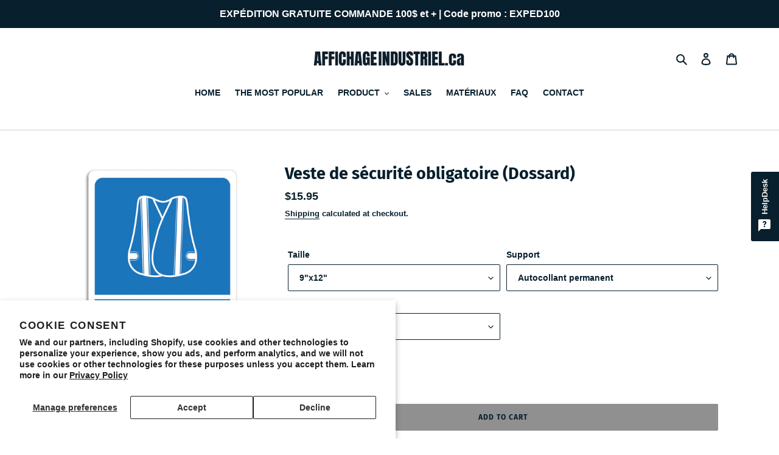

--- FILE ---
content_type: text/html; charset=utf-8
request_url: https://affichageindustriel.ca/en/products/veste-de-securite-obligatoire
body_size: 28298
content:
<!doctype html>
<html class="no-js" lang="en">
<head>
  <meta charset="utf-8">
  <meta http-equiv="X-UA-Compatible" content="IE=edge,chrome=1">
  <meta name="viewport" content="width=device-width,initial-scale=1">
  <meta name="theme-color" content="#909090">
  <link rel="canonical" href="https://affichageindustriel.ca/en/products/veste-de-securite-obligatoire"><link rel="shortcut icon" href="//affichageindustriel.ca/cdn/shop/files/favicon_Plan_de_travail_1_32x32.jpg?v=1613704389" type="image/png"><title>Veste de sécurité obligatoire (Dossard)
&ndash; AFFICHAGEINDUSTRIEL.ca</title><meta name="description" content="Veste de sécurité obligatoire ( Dossard)"><!-- /snippets/social-meta-tags.liquid -->




<meta property="og:site_name" content="AFFICHAGEINDUSTRIEL.ca">
<meta property="og:url" content="https://affichageindustriel.ca/en/products/veste-de-securite-obligatoire">
<meta property="og:title" content="Veste de sécurité obligatoire (Dossard)">
<meta property="og:type" content="product">
<meta property="og:description" content="Veste de sécurité obligatoire ( Dossard)">

  <meta property="og:price:amount" content="14.95">
  <meta property="og:price:currency" content="CAD">

<meta property="og:image" content="http://affichageindustriel.ca/cdn/shop/products/Veste_Securite_Obligatoire_Bilingue_1200x1200.png?v=1588877733"><meta property="og:image" content="http://affichageindustriel.ca/cdn/shop/products/Veste_Securite_Obligatoire_Francais_1200x1200.png?v=1588877733"><meta property="og:image" content="http://affichageindustriel.ca/cdn/shop/products/Veste_Securite_Obligatoire_Anglais_1200x1200.png?v=1588877733">
<meta property="og:image:secure_url" content="https://affichageindustriel.ca/cdn/shop/products/Veste_Securite_Obligatoire_Bilingue_1200x1200.png?v=1588877733"><meta property="og:image:secure_url" content="https://affichageindustriel.ca/cdn/shop/products/Veste_Securite_Obligatoire_Francais_1200x1200.png?v=1588877733"><meta property="og:image:secure_url" content="https://affichageindustriel.ca/cdn/shop/products/Veste_Securite_Obligatoire_Anglais_1200x1200.png?v=1588877733">


<meta name="twitter:card" content="summary_large_image">
<meta name="twitter:title" content="Veste de sécurité obligatoire (Dossard)">
<meta name="twitter:description" content="Veste de sécurité obligatoire ( Dossard)">


  <link href="//affichageindustriel.ca/cdn/shop/t/1/assets/theme.scss.css?v=176177131798976286041763557918" rel="stylesheet" type="text/css" media="all" />

  <script>
    var theme = {
      breakpoints: {
        medium: 750,
        large: 990,
        widescreen: 1400
      },
      strings: {
        addToCart: "Add to cart",
        soldOut: "Sold out",
        unavailable: "Unavailable",
        regularPrice: "Regular price",
        salePrice: "Sale price",
        sale: "Sale",
        fromLowestPrice: "from [price]",
        vendor: "Vendor",
        showMore: "Show More",
        showLess: "Show Less",
        searchFor: "Search for",
        addressError: "Error looking up that address",
        addressNoResults: "No results for that address",
        addressQueryLimit: "You have exceeded the Google API usage limit. Consider upgrading to a \u003ca href=\"https:\/\/developers.google.com\/maps\/premium\/usage-limits\"\u003ePremium Plan\u003c\/a\u003e.",
        authError: "There was a problem authenticating your Google Maps account.",
        newWindow: "Opens in a new window.",
        external: "Opens external website.",
        newWindowExternal: "Opens external website in a new window.",
        removeLabel: "Remove [product]",
        update: "Update",
        quantity: "Quantity",
        discountedTotal: "Discounted total",
        regularTotal: "Regular total",
        priceColumn: "See Price column for discount details.",
        quantityMinimumMessage: "Quantity must be 1 or more",
        cartError: "There was an error while updating your cart. Please try again.",
        removedItemMessage: "Removed \u003cspan class=\"cart__removed-product-details\"\u003e([quantity]) [link]\u003c\/span\u003e from your cart.",
        unitPrice: "Unit price",
        unitPriceSeparator: "per",
        oneCartCount: "1 item",
        otherCartCount: "[count] items",
        quantityLabel: "Quantity: [count]",
        products: "Products",
        loading: "Loading",
        number_of_results: "[result_number] of [results_count]",
        number_of_results_found: "[results_count] results found",
        one_result_found: "1 result found"
      },
      moneyFormat: "${{amount}}",
      moneyFormatWithCurrency: "${{amount}} CAD",
      settings: {
        predictiveSearchEnabled: true,
        predictiveSearchShowPrice: false,
        predictiveSearchShowVendor: false
      }
    }

    document.documentElement.className = document.documentElement.className.replace('no-js', 'js');
  </script><script src="//affichageindustriel.ca/cdn/shop/t/1/assets/lazysizes.js?v=94224023136283657951585925933" async="async"></script>
  <script src="//affichageindustriel.ca/cdn/shop/t/1/assets/vendor.js?v=85833464202832145531585925936" defer="defer"></script>
  <script src="//affichageindustriel.ca/cdn/shop/t/1/assets/theme.js?v=89031576585505892971585925934" defer="defer"></script>

  <script>window.performance && window.performance.mark && window.performance.mark('shopify.content_for_header.start');</script><meta id="shopify-digital-wallet" name="shopify-digital-wallet" content="/37339758730/digital_wallets/dialog">
<meta name="shopify-checkout-api-token" content="6849a1b4eefd5188f54221e251cefb7e">
<meta id="in-context-paypal-metadata" data-shop-id="37339758730" data-venmo-supported="false" data-environment="production" data-locale="en_US" data-paypal-v4="true" data-currency="CAD">
<link rel="alternate" hreflang="x-default" href="https://affichageindustriel.ca/products/veste-de-securite-obligatoire">
<link rel="alternate" hreflang="fr" href="https://affichageindustriel.ca/products/veste-de-securite-obligatoire">
<link rel="alternate" hreflang="en" href="https://affichageindustriel.ca/en/products/veste-de-securite-obligatoire">
<link rel="alternate" type="application/json+oembed" href="https://affichageindustriel.ca/en/products/veste-de-securite-obligatoire.oembed">
<script async="async" src="/checkouts/internal/preloads.js?locale=en-CA"></script>
<link rel="preconnect" href="https://shop.app" crossorigin="anonymous">
<script async="async" src="https://shop.app/checkouts/internal/preloads.js?locale=en-CA&shop_id=37339758730" crossorigin="anonymous"></script>
<script id="apple-pay-shop-capabilities" type="application/json">{"shopId":37339758730,"countryCode":"CA","currencyCode":"CAD","merchantCapabilities":["supports3DS"],"merchantId":"gid:\/\/shopify\/Shop\/37339758730","merchantName":"AFFICHAGEINDUSTRIEL.ca","requiredBillingContactFields":["postalAddress","email","phone"],"requiredShippingContactFields":["postalAddress","email","phone"],"shippingType":"shipping","supportedNetworks":["visa","masterCard","amex","discover","interac","jcb"],"total":{"type":"pending","label":"AFFICHAGEINDUSTRIEL.ca","amount":"1.00"},"shopifyPaymentsEnabled":true,"supportsSubscriptions":true}</script>
<script id="shopify-features" type="application/json">{"accessToken":"6849a1b4eefd5188f54221e251cefb7e","betas":["rich-media-storefront-analytics"],"domain":"affichageindustriel.ca","predictiveSearch":true,"shopId":37339758730,"locale":"en"}</script>
<script>var Shopify = Shopify || {};
Shopify.shop = "affichage-industriel.myshopify.com";
Shopify.locale = "en";
Shopify.currency = {"active":"CAD","rate":"1.0"};
Shopify.country = "CA";
Shopify.theme = {"name":"Debut","id":94582046858,"schema_name":"Debut","schema_version":"16.5.2","theme_store_id":796,"role":"main"};
Shopify.theme.handle = "null";
Shopify.theme.style = {"id":null,"handle":null};
Shopify.cdnHost = "affichageindustriel.ca/cdn";
Shopify.routes = Shopify.routes || {};
Shopify.routes.root = "/en/";</script>
<script type="module">!function(o){(o.Shopify=o.Shopify||{}).modules=!0}(window);</script>
<script>!function(o){function n(){var o=[];function n(){o.push(Array.prototype.slice.apply(arguments))}return n.q=o,n}var t=o.Shopify=o.Shopify||{};t.loadFeatures=n(),t.autoloadFeatures=n()}(window);</script>
<script>
  window.ShopifyPay = window.ShopifyPay || {};
  window.ShopifyPay.apiHost = "shop.app\/pay";
  window.ShopifyPay.redirectState = null;
</script>
<script id="shop-js-analytics" type="application/json">{"pageType":"product"}</script>
<script defer="defer" async type="module" src="//affichageindustriel.ca/cdn/shopifycloud/shop-js/modules/v2/client.init-shop-cart-sync_BT-GjEfc.en.esm.js"></script>
<script defer="defer" async type="module" src="//affichageindustriel.ca/cdn/shopifycloud/shop-js/modules/v2/chunk.common_D58fp_Oc.esm.js"></script>
<script defer="defer" async type="module" src="//affichageindustriel.ca/cdn/shopifycloud/shop-js/modules/v2/chunk.modal_xMitdFEc.esm.js"></script>
<script type="module">
  await import("//affichageindustriel.ca/cdn/shopifycloud/shop-js/modules/v2/client.init-shop-cart-sync_BT-GjEfc.en.esm.js");
await import("//affichageindustriel.ca/cdn/shopifycloud/shop-js/modules/v2/chunk.common_D58fp_Oc.esm.js");
await import("//affichageindustriel.ca/cdn/shopifycloud/shop-js/modules/v2/chunk.modal_xMitdFEc.esm.js");

  window.Shopify.SignInWithShop?.initShopCartSync?.({"fedCMEnabled":true,"windoidEnabled":true});

</script>
<script>
  window.Shopify = window.Shopify || {};
  if (!window.Shopify.featureAssets) window.Shopify.featureAssets = {};
  window.Shopify.featureAssets['shop-js'] = {"shop-cart-sync":["modules/v2/client.shop-cart-sync_DZOKe7Ll.en.esm.js","modules/v2/chunk.common_D58fp_Oc.esm.js","modules/v2/chunk.modal_xMitdFEc.esm.js"],"init-fed-cm":["modules/v2/client.init-fed-cm_B6oLuCjv.en.esm.js","modules/v2/chunk.common_D58fp_Oc.esm.js","modules/v2/chunk.modal_xMitdFEc.esm.js"],"shop-cash-offers":["modules/v2/client.shop-cash-offers_D2sdYoxE.en.esm.js","modules/v2/chunk.common_D58fp_Oc.esm.js","modules/v2/chunk.modal_xMitdFEc.esm.js"],"shop-login-button":["modules/v2/client.shop-login-button_QeVjl5Y3.en.esm.js","modules/v2/chunk.common_D58fp_Oc.esm.js","modules/v2/chunk.modal_xMitdFEc.esm.js"],"pay-button":["modules/v2/client.pay-button_DXTOsIq6.en.esm.js","modules/v2/chunk.common_D58fp_Oc.esm.js","modules/v2/chunk.modal_xMitdFEc.esm.js"],"shop-button":["modules/v2/client.shop-button_DQZHx9pm.en.esm.js","modules/v2/chunk.common_D58fp_Oc.esm.js","modules/v2/chunk.modal_xMitdFEc.esm.js"],"avatar":["modules/v2/client.avatar_BTnouDA3.en.esm.js"],"init-windoid":["modules/v2/client.init-windoid_CR1B-cfM.en.esm.js","modules/v2/chunk.common_D58fp_Oc.esm.js","modules/v2/chunk.modal_xMitdFEc.esm.js"],"init-shop-for-new-customer-accounts":["modules/v2/client.init-shop-for-new-customer-accounts_C_vY_xzh.en.esm.js","modules/v2/client.shop-login-button_QeVjl5Y3.en.esm.js","modules/v2/chunk.common_D58fp_Oc.esm.js","modules/v2/chunk.modal_xMitdFEc.esm.js"],"init-shop-email-lookup-coordinator":["modules/v2/client.init-shop-email-lookup-coordinator_BI7n9ZSv.en.esm.js","modules/v2/chunk.common_D58fp_Oc.esm.js","modules/v2/chunk.modal_xMitdFEc.esm.js"],"init-shop-cart-sync":["modules/v2/client.init-shop-cart-sync_BT-GjEfc.en.esm.js","modules/v2/chunk.common_D58fp_Oc.esm.js","modules/v2/chunk.modal_xMitdFEc.esm.js"],"shop-toast-manager":["modules/v2/client.shop-toast-manager_DiYdP3xc.en.esm.js","modules/v2/chunk.common_D58fp_Oc.esm.js","modules/v2/chunk.modal_xMitdFEc.esm.js"],"init-customer-accounts":["modules/v2/client.init-customer-accounts_D9ZNqS-Q.en.esm.js","modules/v2/client.shop-login-button_QeVjl5Y3.en.esm.js","modules/v2/chunk.common_D58fp_Oc.esm.js","modules/v2/chunk.modal_xMitdFEc.esm.js"],"init-customer-accounts-sign-up":["modules/v2/client.init-customer-accounts-sign-up_iGw4briv.en.esm.js","modules/v2/client.shop-login-button_QeVjl5Y3.en.esm.js","modules/v2/chunk.common_D58fp_Oc.esm.js","modules/v2/chunk.modal_xMitdFEc.esm.js"],"shop-follow-button":["modules/v2/client.shop-follow-button_CqMgW2wH.en.esm.js","modules/v2/chunk.common_D58fp_Oc.esm.js","modules/v2/chunk.modal_xMitdFEc.esm.js"],"checkout-modal":["modules/v2/client.checkout-modal_xHeaAweL.en.esm.js","modules/v2/chunk.common_D58fp_Oc.esm.js","modules/v2/chunk.modal_xMitdFEc.esm.js"],"shop-login":["modules/v2/client.shop-login_D91U-Q7h.en.esm.js","modules/v2/chunk.common_D58fp_Oc.esm.js","modules/v2/chunk.modal_xMitdFEc.esm.js"],"lead-capture":["modules/v2/client.lead-capture_BJmE1dJe.en.esm.js","modules/v2/chunk.common_D58fp_Oc.esm.js","modules/v2/chunk.modal_xMitdFEc.esm.js"],"payment-terms":["modules/v2/client.payment-terms_Ci9AEqFq.en.esm.js","modules/v2/chunk.common_D58fp_Oc.esm.js","modules/v2/chunk.modal_xMitdFEc.esm.js"]};
</script>
<script>(function() {
  var isLoaded = false;
  function asyncLoad() {
    if (isLoaded) return;
    isLoaded = true;
    var urls = ["https:\/\/pixel.cornercart.io\/embed.js?shop=affichage-industriel.myshopify.com","https:\/\/convoy.usecorner.io\/convoy.js?shop=affichage-industriel.myshopify.com"];
    for (var i = 0; i < urls.length; i++) {
      var s = document.createElement('script');
      s.type = 'text/javascript';
      s.async = true;
      s.src = urls[i];
      var x = document.getElementsByTagName('script')[0];
      x.parentNode.insertBefore(s, x);
    }
  };
  if(window.attachEvent) {
    window.attachEvent('onload', asyncLoad);
  } else {
    window.addEventListener('load', asyncLoad, false);
  }
})();</script>
<script id="__st">var __st={"a":37339758730,"offset":-18000,"reqid":"ee35afb2-6179-4f1b-8900-57941b803087-1769414769","pageurl":"affichageindustriel.ca\/en\/products\/veste-de-securite-obligatoire","u":"58d80204e7e9","p":"product","rtyp":"product","rid":5088047792266};</script>
<script>window.ShopifyPaypalV4VisibilityTracking = true;</script>
<script id="captcha-bootstrap">!function(){'use strict';const t='contact',e='account',n='new_comment',o=[[t,t],['blogs',n],['comments',n],[t,'customer']],c=[[e,'customer_login'],[e,'guest_login'],[e,'recover_customer_password'],[e,'create_customer']],r=t=>t.map((([t,e])=>`form[action*='/${t}']:not([data-nocaptcha='true']) input[name='form_type'][value='${e}']`)).join(','),a=t=>()=>t?[...document.querySelectorAll(t)].map((t=>t.form)):[];function s(){const t=[...o],e=r(t);return a(e)}const i='password',u='form_key',d=['recaptcha-v3-token','g-recaptcha-response','h-captcha-response',i],f=()=>{try{return window.sessionStorage}catch{return}},m='__shopify_v',_=t=>t.elements[u];function p(t,e,n=!1){try{const o=window.sessionStorage,c=JSON.parse(o.getItem(e)),{data:r}=function(t){const{data:e,action:n}=t;return t[m]||n?{data:e,action:n}:{data:t,action:n}}(c);for(const[e,n]of Object.entries(r))t.elements[e]&&(t.elements[e].value=n);n&&o.removeItem(e)}catch(o){console.error('form repopulation failed',{error:o})}}const l='form_type',E='cptcha';function T(t){t.dataset[E]=!0}const w=window,h=w.document,L='Shopify',v='ce_forms',y='captcha';let A=!1;((t,e)=>{const n=(g='f06e6c50-85a8-45c8-87d0-21a2b65856fe',I='https://cdn.shopify.com/shopifycloud/storefront-forms-hcaptcha/ce_storefront_forms_captcha_hcaptcha.v1.5.2.iife.js',D={infoText:'Protected by hCaptcha',privacyText:'Privacy',termsText:'Terms'},(t,e,n)=>{const o=w[L][v],c=o.bindForm;if(c)return c(t,g,e,D).then(n);var r;o.q.push([[t,g,e,D],n]),r=I,A||(h.body.append(Object.assign(h.createElement('script'),{id:'captcha-provider',async:!0,src:r})),A=!0)});var g,I,D;w[L]=w[L]||{},w[L][v]=w[L][v]||{},w[L][v].q=[],w[L][y]=w[L][y]||{},w[L][y].protect=function(t,e){n(t,void 0,e),T(t)},Object.freeze(w[L][y]),function(t,e,n,w,h,L){const[v,y,A,g]=function(t,e,n){const i=e?o:[],u=t?c:[],d=[...i,...u],f=r(d),m=r(i),_=r(d.filter((([t,e])=>n.includes(e))));return[a(f),a(m),a(_),s()]}(w,h,L),I=t=>{const e=t.target;return e instanceof HTMLFormElement?e:e&&e.form},D=t=>v().includes(t);t.addEventListener('submit',(t=>{const e=I(t);if(!e)return;const n=D(e)&&!e.dataset.hcaptchaBound&&!e.dataset.recaptchaBound,o=_(e),c=g().includes(e)&&(!o||!o.value);(n||c)&&t.preventDefault(),c&&!n&&(function(t){try{if(!f())return;!function(t){const e=f();if(!e)return;const n=_(t);if(!n)return;const o=n.value;o&&e.removeItem(o)}(t);const e=Array.from(Array(32),(()=>Math.random().toString(36)[2])).join('');!function(t,e){_(t)||t.append(Object.assign(document.createElement('input'),{type:'hidden',name:u})),t.elements[u].value=e}(t,e),function(t,e){const n=f();if(!n)return;const o=[...t.querySelectorAll(`input[type='${i}']`)].map((({name:t})=>t)),c=[...d,...o],r={};for(const[a,s]of new FormData(t).entries())c.includes(a)||(r[a]=s);n.setItem(e,JSON.stringify({[m]:1,action:t.action,data:r}))}(t,e)}catch(e){console.error('failed to persist form',e)}}(e),e.submit())}));const S=(t,e)=>{t&&!t.dataset[E]&&(n(t,e.some((e=>e===t))),T(t))};for(const o of['focusin','change'])t.addEventListener(o,(t=>{const e=I(t);D(e)&&S(e,y())}));const B=e.get('form_key'),M=e.get(l),P=B&&M;t.addEventListener('DOMContentLoaded',(()=>{const t=y();if(P)for(const e of t)e.elements[l].value===M&&p(e,B);[...new Set([...A(),...v().filter((t=>'true'===t.dataset.shopifyCaptcha))])].forEach((e=>S(e,t)))}))}(h,new URLSearchParams(w.location.search),n,t,e,['guest_login'])})(!0,!0)}();</script>
<script integrity="sha256-4kQ18oKyAcykRKYeNunJcIwy7WH5gtpwJnB7kiuLZ1E=" data-source-attribution="shopify.loadfeatures" defer="defer" src="//affichageindustriel.ca/cdn/shopifycloud/storefront/assets/storefront/load_feature-a0a9edcb.js" crossorigin="anonymous"></script>
<script crossorigin="anonymous" defer="defer" src="//affichageindustriel.ca/cdn/shopifycloud/storefront/assets/shopify_pay/storefront-65b4c6d7.js?v=20250812"></script>
<script data-source-attribution="shopify.dynamic_checkout.dynamic.init">var Shopify=Shopify||{};Shopify.PaymentButton=Shopify.PaymentButton||{isStorefrontPortableWallets:!0,init:function(){window.Shopify.PaymentButton.init=function(){};var t=document.createElement("script");t.src="https://affichageindustriel.ca/cdn/shopifycloud/portable-wallets/latest/portable-wallets.en.js",t.type="module",document.head.appendChild(t)}};
</script>
<script data-source-attribution="shopify.dynamic_checkout.buyer_consent">
  function portableWalletsHideBuyerConsent(e){var t=document.getElementById("shopify-buyer-consent"),n=document.getElementById("shopify-subscription-policy-button");t&&n&&(t.classList.add("hidden"),t.setAttribute("aria-hidden","true"),n.removeEventListener("click",e))}function portableWalletsShowBuyerConsent(e){var t=document.getElementById("shopify-buyer-consent"),n=document.getElementById("shopify-subscription-policy-button");t&&n&&(t.classList.remove("hidden"),t.removeAttribute("aria-hidden"),n.addEventListener("click",e))}window.Shopify?.PaymentButton&&(window.Shopify.PaymentButton.hideBuyerConsent=portableWalletsHideBuyerConsent,window.Shopify.PaymentButton.showBuyerConsent=portableWalletsShowBuyerConsent);
</script>
<script data-source-attribution="shopify.dynamic_checkout.cart.bootstrap">document.addEventListener("DOMContentLoaded",(function(){function t(){return document.querySelector("shopify-accelerated-checkout-cart, shopify-accelerated-checkout")}if(t())Shopify.PaymentButton.init();else{new MutationObserver((function(e,n){t()&&(Shopify.PaymentButton.init(),n.disconnect())})).observe(document.body,{childList:!0,subtree:!0})}}));
</script>
<script id='scb4127' type='text/javascript' async='' src='https://affichageindustriel.ca/cdn/shopifycloud/privacy-banner/storefront-banner.js'></script><link id="shopify-accelerated-checkout-styles" rel="stylesheet" media="screen" href="https://affichageindustriel.ca/cdn/shopifycloud/portable-wallets/latest/accelerated-checkout-backwards-compat.css" crossorigin="anonymous">
<style id="shopify-accelerated-checkout-cart">
        #shopify-buyer-consent {
  margin-top: 1em;
  display: inline-block;
  width: 100%;
}

#shopify-buyer-consent.hidden {
  display: none;
}

#shopify-subscription-policy-button {
  background: none;
  border: none;
  padding: 0;
  text-decoration: underline;
  font-size: inherit;
  cursor: pointer;
}

#shopify-subscription-policy-button::before {
  box-shadow: none;
}

      </style>

<script>window.performance && window.performance.mark && window.performance.mark('shopify.content_for_header.end');</script>

<style>
    .iti {
        position: relative;
        display: inline-block;
    }
    .iti * {
        box-sizing: border-box;
        -moz-box-sizing: border-box;
    }
    .iti__hide {
        display: none;
    }
    .iti__v-hide {
        visibility: hidden;
    }
    .iti input,
    .iti input[type="tel"],
    .iti input[type="text"] {
        position: relative;
        z-index: 0;
        margin-top: 0 !important;
        margin-bottom: 0 !important;
        padding-right: 36px;
        margin-right: 0;
    }
    .iti__flag-container {
        position: absolute;
        top: 0;
        bottom: 0;
        right: 0;
        padding: 1px;
    }
    .iti__selected-flag {
        z-index: 1;
        position: relative;
        display: flex;
        align-items: center;
        height: 100%;
        padding: 0 6px 0 8px;
    }
    .iti__arrow {
        margin-left: 6px;
        width: 0;
        height: 0;
        border-left: 3px solid transparent;
        border-right: 3px solid transparent;
        border-top: 4px solid #555;
    }
    .iti__arrow--up {
        border-top: none;
        border-bottom: 4px solid #555;
    }
    .iti__country-list {
        position: absolute;
        z-index: 2;
        list-style: none;
        text-align: left;
        padding: 0;
        margin: 0 0 0 -1px;
        box-shadow: 1px 1px 4px rgba(0, 0, 0, 0.2);
        background-color: #fff;
        border: 1px solid #ccc;
        white-space: nowrap;
        max-height: 200px;
        overflow-y: scroll;
        -webkit-overflow-scrolling: touch;
    }
    .iti__country-list--dropup {
        bottom: 100%;
        margin-bottom: -1px;
    }
    @media (max-width: 500px) {
        .iti__country-list {
            white-space: normal;
        }
    }
    .iti__flag-box {
        display: inline-block;
        width: 20px;
    }
    .iti__divider {
        padding-bottom: 5px;
        margin-bottom: 5px;
        border-bottom: 1px solid #ccc;
    }
    .iti__country {
        padding: 5px 10px;
        outline: 0;
    }
    .iti__dial-code {
        color: #999;
    }
    .iti__country.iti__highlight {
        background-color: rgba(0, 0, 0, 0.05);
    }
    .iti__country-name,
    .iti__dial-code,
    .iti__flag-box {
        vertical-align: middle;
    }
    .iti__country-name,
    .iti__flag-box {
        margin-right: 6px;
    }
    .iti--allow-dropdown input,
    .iti--allow-dropdown input[type="tel"],
    .iti--allow-dropdown input[type="text"],
    .iti--separate-dial-code input,
    .iti--separate-dial-code input[type="tel"],
    .iti--separate-dial-code input[type="text"] {
        padding-right: 6px;
        padding-left: 52px;
        margin-left: 0;
    }
    .iti--allow-dropdown .iti__flag-container,
    .iti--separate-dial-code .iti__flag-container {
        right: auto;
        left: 0;
    }
    .iti--allow-dropdown .iti__flag-container:hover {
        cursor: pointer;
    }
    .iti--allow-dropdown .iti__flag-container:hover .iti__selected-flag {
        background-color: rgba(0, 0, 0, 0.05);
    }
    .iti--allow-dropdown input[disabled] + .iti__flag-container:hover,
    .iti--allow-dropdown input[readonly] + .iti__flag-container:hover {
        cursor: default;
    }
    .iti--allow-dropdown input[disabled] + .iti__flag-container:hover .iti__selected-flag,
    .iti--allow-dropdown input[readonly] + .iti__flag-container:hover .iti__selected-flag {
        background-color: transparent;
    }
    .iti--separate-dial-code .iti__selected-flag {
        background-color: rgba(0, 0, 0, 0.05);
    }
    .iti--separate-dial-code .iti__selected-dial-code {
        margin-left: 6px;
    }
    .iti--container {
        position: absolute;
        top: -1000px;
        left: -1000px;
        z-index: 1060;
        padding: 1px;
    }
    .iti--container:hover {
        cursor: pointer;
    }
    .iti-mobile .iti--container {
        top: 30px;
        bottom: 30px;
        left: 30px;
        right: 30px;
        position: fixed;
    }
    .iti-mobile .iti__country-list {
        max-height: 100%;
        width: 100%;
    }
    .iti-mobile .iti__country {
        padding: 10px 10px;
        line-height: 1.5em;
    }
    .iti__flag {
        width: 20px;
    }
    .iti__flag.iti__be {
        width: 18px;
    }
    .iti__flag.iti__ch {
        width: 15px;
    }
    .iti__flag.iti__mc {
        width: 19px;
    }
    .iti__flag.iti__ne {
        width: 18px;
    }
    .iti__flag.iti__np {
        width: 13px;
    }
    .iti__flag.iti__va {
        width: 15px;
    }
    @media (-webkit-min-device-pixel-ratio: 2), (min-resolution: 192dpi) {
        .iti__flag {
            background-size: 5652px 15px;
        }
    }
    .iti__flag.iti__ac {
        height: 10px;
        background-position: 0 0;
    }
    .iti__flag.iti__ad {
        height: 14px;
        background-position: -22px 0;
    }
    .iti__flag.iti__ae {
        height: 10px;
        background-position: -44px 0;
    }
    .iti__flag.iti__af {
        height: 14px;
        background-position: -66px 0;
    }
    .iti__flag.iti__ag {
        height: 14px;
        background-position: -88px 0;
    }
    .iti__flag.iti__ai {
        height: 10px;
        background-position: -110px 0;
    }
    .iti__flag.iti__al {
        height: 15px;
        background-position: -132px 0;
    }
    .iti__flag.iti__am {
        height: 10px;
        background-position: -154px 0;
    }
    .iti__flag.iti__ao {
        height: 14px;
        background-position: -176px 0;
    }
    .iti__flag.iti__aq {
        height: 14px;
        background-position: -198px 0;
    }
    .iti__flag.iti__ar {
        height: 13px;
        background-position: -220px 0;
    }
    .iti__flag.iti__as {
        height: 10px;
        background-position: -242px 0;
    }
    .iti__flag.iti__at {
        height: 14px;
        background-position: -264px 0;
    }
    .iti__flag.iti__au {
        height: 10px;
        background-position: -286px 0;
    }
    .iti__flag.iti__aw {
        height: 14px;
        background-position: -308px 0;
    }
    .iti__flag.iti__ax {
        height: 13px;
        background-position: -330px 0;
    }
    .iti__flag.iti__az {
        height: 10px;
        background-position: -352px 0;
    }
    .iti__flag.iti__ba {
        height: 10px;
        background-position: -374px 0;
    }
    .iti__flag.iti__bb {
        height: 14px;
        background-position: -396px 0;
    }
    .iti__flag.iti__bd {
        height: 12px;
        background-position: -418px 0;
    }
    .iti__flag.iti__be {
        height: 15px;
        background-position: -440px 0;
    }
    .iti__flag.iti__bf {
        height: 14px;
        background-position: -460px 0;
    }
    .iti__flag.iti__bg {
        height: 12px;
        background-position: -482px 0;
    }
    .iti__flag.iti__bh {
        height: 12px;
        background-position: -504px 0;
    }
    .iti__flag.iti__bi {
        height: 12px;
        background-position: -526px 0;
    }
    .iti__flag.iti__bj {
        height: 14px;
        background-position: -548px 0;
    }
    .iti__flag.iti__bl {
        height: 14px;
        background-position: -570px 0;
    }
    .iti__flag.iti__bm {
        height: 10px;
        background-position: -592px 0;
    }
    .iti__flag.iti__bn {
        height: 10px;
        background-position: -614px 0;
    }
    .iti__flag.iti__bo {
        height: 14px;
        background-position: -636px 0;
    }
    .iti__flag.iti__bq {
        height: 14px;
        background-position: -658px 0;
    }
    .iti__flag.iti__br {
        height: 14px;
        background-position: -680px 0;
    }
    .iti__flag.iti__bs {
        height: 10px;
        background-position: -702px 0;
    }
    .iti__flag.iti__bt {
        height: 14px;
        background-position: -724px 0;
    }
    .iti__flag.iti__bv {
        height: 15px;
        background-position: -746px 0;
    }
    .iti__flag.iti__bw {
        height: 14px;
        background-position: -768px 0;
    }
    .iti__flag.iti__by {
        height: 10px;
        background-position: -790px 0;
    }
    .iti__flag.iti__bz {
        height: 14px;
        background-position: -812px 0;
    }
    .iti__flag.iti__ca {
        height: 10px;
        background-position: -834px 0;
    }
    .iti__flag.iti__cc {
        height: 10px;
        background-position: -856px 0;
    }
    .iti__flag.iti__cd {
        height: 15px;
        background-position: -878px 0;
    }
    .iti__flag.iti__cf {
        height: 14px;
        background-position: -900px 0;
    }
    .iti__flag.iti__cg {
        height: 14px;
        background-position: -922px 0;
    }
    .iti__flag.iti__ch {
        height: 15px;
        background-position: -944px 0;
    }
    .iti__flag.iti__ci {
        height: 14px;
        background-position: -961px 0;
    }
    .iti__flag.iti__ck {
        height: 10px;
        background-position: -983px 0;
    }
    .iti__flag.iti__cl {
        height: 14px;
        background-position: -1005px 0;
    }
    .iti__flag.iti__cm {
        height: 14px;
        background-position: -1027px 0;
    }
    .iti__flag.iti__cn {
        height: 14px;
        background-position: -1049px 0;
    }
    .iti__flag.iti__co {
        height: 14px;
        background-position: -1071px 0;
    }
    .iti__flag.iti__cp {
        height: 14px;
        background-position: -1093px 0;
    }
    .iti__flag.iti__cr {
        height: 12px;
        background-position: -1115px 0;
    }
    .iti__flag.iti__cu {
        height: 10px;
        background-position: -1137px 0;
    }
    .iti__flag.iti__cv {
        height: 12px;
        background-position: -1159px 0;
    }
    .iti__flag.iti__cw {
        height: 14px;
        background-position: -1181px 0;
    }
    .iti__flag.iti__cx {
        height: 10px;
        background-position: -1203px 0;
    }
    .iti__flag.iti__cy {
        height: 14px;
        background-position: -1225px 0;
    }
    .iti__flag.iti__cz {
        height: 14px;
        background-position: -1247px 0;
    }
    .iti__flag.iti__de {
        height: 12px;
        background-position: -1269px 0;
    }
    .iti__flag.iti__dg {
        height: 10px;
        background-position: -1291px 0;
    }
    .iti__flag.iti__dj {
        height: 14px;
        background-position: -1313px 0;
    }
    .iti__flag.iti__dk {
        height: 15px;
        background-position: -1335px 0;
    }
    .iti__flag.iti__dm {
        height: 10px;
        background-position: -1357px 0;
    }
    .iti__flag.iti__do {
        height: 14px;
        background-position: -1379px 0;
    }
    .iti__flag.iti__dz {
        height: 14px;
        background-position: -1401px 0;
    }
    .iti__flag.iti__ea {
        height: 14px;
        background-position: -1423px 0;
    }
    .iti__flag.iti__ec {
        height: 14px;
        background-position: -1445px 0;
    }
    .iti__flag.iti__ee {
        height: 13px;
        background-position: -1467px 0;
    }
    .iti__flag.iti__eg {
        height: 14px;
        background-position: -1489px 0;
    }
    .iti__flag.iti__eh {
        height: 10px;
        background-position: -1511px 0;
    }
    .iti__flag.iti__er {
        height: 10px;
        background-position: -1533px 0;
    }
    .iti__flag.iti__es {
        height: 14px;
        background-position: -1555px 0;
    }
    .iti__flag.iti__et {
        height: 10px;
        background-position: -1577px 0;
    }
    .iti__flag.iti__eu {
        height: 14px;
        background-position: -1599px 0;
    }
    .iti__flag.iti__fi {
        height: 12px;
        background-position: -1621px 0;
    }
    .iti__flag.iti__fj {
        height: 10px;
        background-position: -1643px 0;
    }
    .iti__flag.iti__fk {
        height: 10px;
        background-position: -1665px 0;
    }
    .iti__flag.iti__fm {
        height: 11px;
        background-position: -1687px 0;
    }
    .iti__flag.iti__fo {
        height: 15px;
        background-position: -1709px 0;
    }
    .iti__flag.iti__fr {
        height: 14px;
        background-position: -1731px 0;
    }
    .iti__flag.iti__ga {
        height: 15px;
        background-position: -1753px 0;
    }
    .iti__flag.iti__gb {
        height: 10px;
        background-position: -1775px 0;
    }
    .iti__flag.iti__gd {
        height: 12px;
        background-position: -1797px 0;
    }
    .iti__flag.iti__ge {
        height: 14px;
        background-position: -1819px 0;
    }
    .iti__flag.iti__gf {
        height: 14px;
        background-position: -1841px 0;
    }
    .iti__flag.iti__gg {
        height: 14px;
        background-position: -1863px 0;
    }
    .iti__flag.iti__gh {
        height: 14px;
        background-position: -1885px 0;
    }
    .iti__flag.iti__gi {
        height: 10px;
        background-position: -1907px 0;
    }
    .iti__flag.iti__gl {
        height: 14px;
        background-position: -1929px 0;
    }
    .iti__flag.iti__gm {
        height: 14px;
        background-position: -1951px 0;
    }
    .iti__flag.iti__gn {
        height: 14px;
        background-position: -1973px 0;
    }
    .iti__flag.iti__gp {
        height: 14px;
        background-position: -1995px 0;
    }
    .iti__flag.iti__gq {
        height: 14px;
        background-position: -2017px 0;
    }
    .iti__flag.iti__gr {
        height: 14px;
        background-position: -2039px 0;
    }
    .iti__flag.iti__gs {
        height: 10px;
        background-position: -2061px 0;
    }
    .iti__flag.iti__gt {
        height: 13px;
        background-position: -2083px 0;
    }
    .iti__flag.iti__gu {
        height: 11px;
        background-position: -2105px 0;
    }
    .iti__flag.iti__gw {
        height: 10px;
        background-position: -2127px 0;
    }
    .iti__flag.iti__gy {
        height: 12px;
        background-position: -2149px 0;
    }
    .iti__flag.iti__hk {
        height: 14px;
        background-position: -2171px 0;
    }
    .iti__flag.iti__hm {
        height: 10px;
        background-position: -2193px 0;
    }
    .iti__flag.iti__hn {
        height: 10px;
        background-position: -2215px 0;
    }
    .iti__flag.iti__hr {
        height: 10px;
        background-position: -2237px 0;
    }
    .iti__flag.iti__ht {
        height: 12px;
        background-position: -2259px 0;
    }
    .iti__flag.iti__hu {
        height: 10px;
        background-position: -2281px 0;
    }
    .iti__flag.iti__ic {
        height: 14px;
        background-position: -2303px 0;
    }
    .iti__flag.iti__id {
        height: 14px;
        background-position: -2325px 0;
    }
    .iti__flag.iti__ie {
        height: 10px;
        background-position: -2347px 0;
    }
    .iti__flag.iti__il {
        height: 15px;
        background-position: -2369px 0;
    }
    .iti__flag.iti__im {
        height: 10px;
        background-position: -2391px 0;
    }
    .iti__flag.iti__in {
        height: 14px;
        background-position: -2413px 0;
    }
    .iti__flag.iti__io {
        height: 10px;
        background-position: -2435px 0;
    }
    .iti__flag.iti__iq {
        height: 14px;
        background-position: -2457px 0;
    }
    .iti__flag.iti__ir {
        height: 12px;
        background-position: -2479px 0;
    }
    .iti__flag.iti__is {
        height: 15px;
        background-position: -2501px 0;
    }
    .iti__flag.iti__it {
        height: 14px;
        background-position: -2523px 0;
    }
    .iti__flag.iti__je {
        height: 12px;
        background-position: -2545px 0;
    }
    .iti__flag.iti__jm {
        height: 10px;
        background-position: -2567px 0;
    }
    .iti__flag.iti__jo {
        height: 10px;
        background-position: -2589px 0;
    }
    .iti__flag.iti__jp {
        height: 14px;
        background-position: -2611px 0;
    }
    .iti__flag.iti__ke {
        height: 14px;
        background-position: -2633px 0;
    }
    .iti__flag.iti__kg {
        height: 12px;
        background-position: -2655px 0;
    }
    .iti__flag.iti__kh {
        height: 13px;
        background-position: -2677px 0;
    }
    .iti__flag.iti__ki {
        height: 10px;
        background-position: -2699px 0;
    }
    .iti__flag.iti__km {
        height: 12px;
        background-position: -2721px 0;
    }
    .iti__flag.iti__kn {
        height: 14px;
        background-position: -2743px 0;
    }
    .iti__flag.iti__kp {
        height: 10px;
        background-position: -2765px 0;
    }
    .iti__flag.iti__kr {
        height: 14px;
        background-position: -2787px 0;
    }
    .iti__flag.iti__kw {
        height: 10px;
        background-position: -2809px 0;
    }
    .iti__flag.iti__ky {
        height: 10px;
        background-position: -2831px 0;
    }
    .iti__flag.iti__kz {
        height: 10px;
        background-position: -2853px 0;
    }
    .iti__flag.iti__la {
        height: 14px;
        background-position: -2875px 0;
    }
    .iti__flag.iti__lb {
        height: 14px;
        background-position: -2897px 0;
    }
    .iti__flag.iti__lc {
        height: 10px;
        background-position: -2919px 0;
    }
    .iti__flag.iti__li {
        height: 12px;
        background-position: -2941px 0;
    }
    .iti__flag.iti__lk {
        height: 10px;
        background-position: -2963px 0;
    }
    .iti__flag.iti__lr {
        height: 11px;
        background-position: -2985px 0;
    }
    .iti__flag.iti__ls {
        height: 14px;
        background-position: -3007px 0;
    }
    .iti__flag.iti__lt {
        height: 12px;
        background-position: -3029px 0;
    }
    .iti__flag.iti__lu {
        height: 12px;
        background-position: -3051px 0;
    }
    .iti__flag.iti__lv {
        height: 10px;
        background-position: -3073px 0;
    }
    .iti__flag.iti__ly {
        height: 10px;
        background-position: -3095px 0;
    }
    .iti__flag.iti__ma {
        height: 14px;
        background-position: -3117px 0;
    }
    .iti__flag.iti__mc {
        height: 15px;
        background-position: -3139px 0;
    }
    .iti__flag.iti__md {
        height: 10px;
        background-position: -3160px 0;
    }
    .iti__flag.iti__me {
        height: 10px;
        background-position: -3182px 0;
    }
    .iti__flag.iti__mf {
        height: 14px;
        background-position: -3204px 0;
    }
    .iti__flag.iti__mg {
        height: 14px;
        background-position: -3226px 0;
    }
    .iti__flag.iti__mh {
        height: 11px;
        background-position: -3248px 0;
    }
    .iti__flag.iti__mk {
        height: 10px;
        background-position: -3270px 0;
    }
    .iti__flag.iti__ml {
        height: 14px;
        background-position: -3292px 0;
    }
    .iti__flag.iti__mm {
        height: 14px;
        background-position: -3314px 0;
    }
    .iti__flag.iti__mn {
        height: 10px;
        background-position: -3336px 0;
    }
    .iti__flag.iti__mo {
        height: 14px;
        background-position: -3358px 0;
    }
    .iti__flag.iti__mp {
        height: 10px;
        background-position: -3380px 0;
    }
    .iti__flag.iti__mq {
        height: 14px;
        background-position: -3402px 0;
    }
    .iti__flag.iti__mr {
        height: 14px;
        background-position: -3424px 0;
    }
    .iti__flag.iti__ms {
        height: 10px;
        background-position: -3446px 0;
    }
    .iti__flag.iti__mt {
        height: 14px;
        background-position: -3468px 0;
    }
    .iti__flag.iti__mu {
        height: 14px;
        background-position: -3490px 0;
    }
    .iti__flag.iti__mv {
        height: 14px;
        background-position: -3512px 0;
    }
    .iti__flag.iti__mw {
        height: 14px;
        background-position: -3534px 0;
    }
    .iti__flag.iti__mx {
        height: 12px;
        background-position: -3556px 0;
    }
    .iti__flag.iti__my {
        height: 10px;
        background-position: -3578px 0;
    }
    .iti__flag.iti__mz {
        height: 14px;
        background-position: -3600px 0;
    }
    .iti__flag.iti__na {
        height: 14px;
        background-position: -3622px 0;
    }
    .iti__flag.iti__nc {
        height: 10px;
        background-position: -3644px 0;
    }
    .iti__flag.iti__ne {
        height: 15px;
        background-position: -3666px 0;
    }
    .iti__flag.iti__nf {
        height: 10px;
        background-position: -3686px 0;
    }
    .iti__flag.iti__ng {
        height: 10px;
        background-position: -3708px 0;
    }
    .iti__flag.iti__ni {
        height: 12px;
        background-position: -3730px 0;
    }
    .iti__flag.iti__nl {
        height: 14px;
        background-position: -3752px 0;
    }
    .iti__flag.iti__no {
        height: 15px;
        background-position: -3774px 0;
    }
    .iti__flag.iti__np {
        height: 15px;
        background-position: -3796px 0;
    }
    .iti__flag.iti__nr {
        height: 10px;
        background-position: -3811px 0;
    }
    .iti__flag.iti__nu {
        height: 10px;
        background-position: -3833px 0;
    }
    .iti__flag.iti__nz {
        height: 10px;
        background-position: -3855px 0;
    }
    .iti__flag.iti__om {
        height: 10px;
        background-position: -3877px 0;
    }
    .iti__flag.iti__pa {
        height: 14px;
        background-position: -3899px 0;
    }
    .iti__flag.iti__pe {
        height: 14px;
        background-position: -3921px 0;
    }
    .iti__flag.iti__pf {
        height: 14px;
        background-position: -3943px 0;
    }
    .iti__flag.iti__pg {
        height: 15px;
        background-position: -3965px 0;
    }
    .iti__flag.iti__ph {
        height: 10px;
        background-position: -3987px 0;
    }
    .iti__flag.iti__pk {
        height: 14px;
        background-position: -4009px 0;
    }
    .iti__flag.iti__pl {
        height: 13px;
        background-position: -4031px 0;
    }
    .iti__flag.iti__pm {
        height: 14px;
        background-position: -4053px 0;
    }
    .iti__flag.iti__pn {
        height: 10px;
        background-position: -4075px 0;
    }
    .iti__flag.iti__pr {
        height: 14px;
        background-position: -4097px 0;
    }
    .iti__flag.iti__ps {
        height: 10px;
        background-position: -4119px 0;
    }
    .iti__flag.iti__pt {
        height: 14px;
        background-position: -4141px 0;
    }
    .iti__flag.iti__pw {
        height: 13px;
        background-position: -4163px 0;
    }
    .iti__flag.iti__py {
        height: 11px;
        background-position: -4185px 0;
    }
    .iti__flag.iti__qa {
        height: 8px;
        background-position: -4207px 0;
    }
    .iti__flag.iti__re {
        height: 14px;
        background-position: -4229px 0;
    }
    .iti__flag.iti__ro {
        height: 14px;
        background-position: -4251px 0;
    }
    .iti__flag.iti__rs {
        height: 14px;
        background-position: -4273px 0;
    }
    .iti__flag.iti__ru {
        height: 14px;
        background-position: -4295px 0;
    }
    .iti__flag.iti__rw {
        height: 14px;
        background-position: -4317px 0;
    }
    .iti__flag.iti__sa {
        height: 14px;
        background-position: -4339px 0;
    }
    .iti__flag.iti__sb {
        height: 10px;
        background-position: -4361px 0;
    }
    .iti__flag.iti__sc {
        height: 10px;
        background-position: -4383px 0;
    }
    .iti__flag.iti__sd {
        height: 10px;
        background-position: -4405px 0;
    }
    .iti__flag.iti__se {
        height: 13px;
        background-position: -4427px 0;
    }
    .iti__flag.iti__sg {
        height: 14px;
        background-position: -4449px 0;
    }
    .iti__flag.iti__sh {
        height: 10px;
        background-position: -4471px 0;
    }
    .iti__flag.iti__si {
        height: 10px;
        background-position: -4493px 0;
    }
    .iti__flag.iti__sj {
        height: 15px;
        background-position: -4515px 0;
    }
    .iti__flag.iti__sk {
        height: 14px;
        background-position: -4537px 0;
    }
    .iti__flag.iti__sl {
        height: 14px;
        background-position: -4559px 0;
    }
    .iti__flag.iti__sm {
        height: 15px;
        background-position: -4581px 0;
    }
    .iti__flag.iti__sn {
        height: 14px;
        background-position: -4603px 0;
    }
    .iti__flag.iti__so {
        height: 14px;
        background-position: -4625px 0;
    }
    .iti__flag.iti__sr {
        height: 14px;
        background-position: -4647px 0;
    }
    .iti__flag.iti__ss {
        height: 10px;
        background-position: -4669px 0;
    }
    .iti__flag.iti__st {
        height: 10px;
        background-position: -4691px 0;
    }
    .iti__flag.iti__sv {
        height: 12px;
        background-position: -4713px 0;
    }
    .iti__flag.iti__sx {
        height: 14px;
        background-position: -4735px 0;
    }
    .iti__flag.iti__sy {
        height: 14px;
        background-position: -4757px 0;
    }
    .iti__flag.iti__sz {
        height: 14px;
        background-position: -4779px 0;
    }
    .iti__flag.iti__ta {
        height: 10px;
        background-position: -4801px 0;
    }
    .iti__flag.iti__tc {
        height: 10px;
        background-position: -4823px 0;
    }
    .iti__flag.iti__td {
        height: 14px;
        background-position: -4845px 0;
    }
    .iti__flag.iti__tf {
        height: 14px;
        background-position: -4867px 0;
    }
    .iti__flag.iti__tg {
        height: 13px;
        background-position: -4889px 0;
    }
    .iti__flag.iti__th {
        height: 14px;
        background-position: -4911px 0;
    }
    .iti__flag.iti__tj {
        height: 10px;
        background-position: -4933px 0;
    }
    .iti__flag.iti__tk {
        height: 10px;
        background-position: -4955px 0;
    }
    .iti__flag.iti__tl {
        height: 10px;
        background-position: -4977px 0;
    }
    .iti__flag.iti__tm {
        height: 14px;
        background-position: -4999px 0;
    }
    .iti__flag.iti__tn {
        height: 14px;
        background-position: -5021px 0;
    }
    .iti__flag.iti__to {
        height: 10px;
        background-position: -5043px 0;
    }
    .iti__flag.iti__tr {
        height: 14px;
        background-position: -5065px 0;
    }
    .iti__flag.iti__tt {
        height: 12px;
        background-position: -5087px 0;
    }
    .iti__flag.iti__tv {
        height: 10px;
        background-position: -5109px 0;
    }
    .iti__flag.iti__tw {
        height: 14px;
        background-position: -5131px 0;
    }
    .iti__flag.iti__tz {
        height: 14px;
        background-position: -5153px 0;
    }
    .iti__flag.iti__ua {
        height: 14px;
        background-position: -5175px 0;
    }
    .iti__flag.iti__ug {
        height: 14px;
        background-position: -5197px 0;
    }
    .iti__flag.iti__um {
        height: 11px;
        background-position: -5219px 0;
    }
    .iti__flag.iti__un {
        height: 14px;
        background-position: -5241px 0;
    }
    .iti__flag.iti__us {
        height: 11px;
        background-position: -5263px 0;
    }
    .iti__flag.iti__uy {
        height: 14px;
        background-position: -5285px 0;
    }
    .iti__flag.iti__uz {
        height: 10px;
        background-position: -5307px 0;
    }
    .iti__flag.iti__va {
        height: 15px;
        background-position: -5329px 0;
    }
    .iti__flag.iti__vc {
        height: 14px;
        background-position: -5346px 0;
    }
    .iti__flag.iti__ve {
        height: 14px;
        background-position: -5368px 0;
    }
    .iti__flag.iti__vg {
        height: 10px;
        background-position: -5390px 0;
    }
    .iti__flag.iti__vi {
        height: 14px;
        background-position: -5412px 0;
    }
    .iti__flag.iti__vn {
        height: 14px;
        background-position: -5434px 0;
    }
    .iti__flag.iti__vu {
        height: 12px;
        background-position: -5456px 0;
    }
    .iti__flag.iti__wf {
        height: 14px;
        background-position: -5478px 0;
    }
    .iti__flag.iti__ws {
        height: 10px;
        background-position: -5500px 0;
    }
    .iti__flag.iti__xk {
        height: 15px;
        background-position: -5522px 0;
    }
    .iti__flag.iti__ye {
        height: 14px;
        background-position: -5544px 0;
    }
    .iti__flag.iti__yt {
        height: 14px;
        background-position: -5566px 0;
    }
    .iti__flag.iti__za {
        height: 14px;
        background-position: -5588px 0;
    }
    .iti__flag.iti__zm {
        height: 14px;
        background-position: -5610px 0;
    }
    .iti__flag.iti__zw {
        height: 10px;
        background-position: -5632px 0;
    }
    .iti__flag {
        height: 15px;
        box-shadow: 0 0 1px 0 #888;
        background-image: url("https://cdnjs.cloudflare.com/ajax/libs/intl-tel-input/17.0.13/img/flags.png");
        background-repeat: no-repeat;
        background-color: #dbdbdb;
        background-position: 20px 0;
    }
    @media (-webkit-min-device-pixel-ratio: 2), (min-resolution: 192dpi) {
        .iti__flag {
            background-image: url("https://cdnjs.cloudflare.com/ajax/libs/intl-tel-input/17.0.13/img/flags.png");
        }
    }
    .iti__flag.iti__np {
        background-color: transparent;
    }
    .cart-property .property_name {
        font-weight: 400;
        padding-right: 0;
        min-width: auto;
        width: auto;
    }
    .input_file + label {
        cursor: pointer;
        padding: 3px 10px;
        width: auto;
        text-align: center;
        margin: 0;
        background: #f4f8fb;
        border: 1px solid #dbe1e8;
    }
    #error-msg,
    .hulkapps_with_discount {
        color: red;
    }
    .discount_error {
        border-color: red;
    }
    .edit_form input,
    .edit_form select,
    .edit_form textarea {
        min-height: 44px !important;
    }
    .hulkapps_summary {
        font-size: 14px;
        display: block;
        color: red;
    }
    .hulkapps-summary-line-discount-code {
        margin: 10px 0;
        display: block;
    }
    .actual_price {
        text-decoration: line-through;
    }
    input.error {
        border: 1px solid #ff7c7c;
    }
    #valid-msg {
        color: #00c900;
    }
    .edit_cart_option {
        margin-top: 10px !important;
        display: none;
    }
    .hulkapps_discount_hide {
        margin-top: 10px;
        display: flex !important;
        justify-content: flex-end;
    }
    .hulkapps_discount_code {
        width: auto !important;
        margin: 0 12px 0 0 !important;
    }
    .discount_code_box {
        display: none;
        margin-bottom: 10px;
        text-align: right;
    }
    @media screen and (max-width: 480px) {
        .hulkapps_discount_code {
            width: 100%;
        }
        .hulkapps_option_name,
        .hulkapps_option_value {
            display: block !important;
        }
        .hulkapp_close,
        .hulkapp_save {
            margin-bottom: 8px;
        }
    }
    @media screen and (max-width: 991px) {
        .hulkapps_option_name,
        .hulkapps_option_value {
            display: block !important;
            width: 100% !important;
            max-width: 100% !important;
        }
        .hulkapps_discount_button {
            height: 40px;
        }
    }
    body.body_fixed {
        overflow: hidden;
    }
    select.hulkapps_dd {
        padding-right: 30px !important;
    }
    .cb_render .hulkapps_option_value label {
        display: flex !important;
        align-items: center;
    }
    .dd_multi_render select {
        padding-right: 5px !important;
        min-height: 80px !important;
    }
    .hulkapps-tooltip {
        position: relative;
        display: inline-block;
        cursor: pointer;
        vertical-align: middle;
    }
    .hulkapps-tooltip img {
        display: block;
    }
    .hulkapps-tooltip .hulkapps-tooltip-inner {
        position: absolute;
        bottom: calc(100% + 5px);
        background: #000;
        left: -8px;
        color: #fff;
        box-shadow: 0 6px 30px rgba(0, 0, 0, 0.08);
        opacity: 0;
        visibility: hidden;
        transition: all ease-in-out 0.5s;
        border-radius: 5px;
        font-size: 13px;
        text-align: center;
        z-index: 999;
        white-space: nowrap;
        padding: 7px;
    }
    .hulkapps-tooltip:hover .hulkapps-tooltip-inner {
        opacity: 1;
        visibility: visible;
    }
    .hulkapps-tooltip .hulkapps-tooltip-inner:after {
        content: "";
        position: absolute;
        top: 100%;
        left: 11px;
        border-width: 5px;
        border-style: solid;
        border-color: #000 transparent transparent transparent;
    }
    .hulkapps-tooltip.bottom .hulkapps-tooltip-inner {
        bottom: auto;
        top: calc(100% + 5px);
        padding: 0;
    }
    .hulkapps-tooltip.bottom .hulkapps-tooltip-inner:after {
        bottom: 100%;
        top: auto;
        border-color: transparent transparent #000;
    }
    .hulkapps-tooltip .hulkapps-tooltip-inner.swatch-tooltip {
        left: 1px;
    }
    .hulkapps-tooltip .hulkapps-tooltip-inner.swatch-tooltip p {
        margin: 0 0 5px;
        color: #fff;
        white-space: normal;
    }
    .hulkapps-tooltip .hulkapps-tooltip-inner.swatch-tooltip img {
        max-width: 100%;
    }
    .hulkapps-tooltip .hulkapps-tooltip-inner.swatch-tooltip img.circle {
        border-radius: 50%;
    }
    .hulkapps-tooltip .hulkapps-tooltip-inner.multiswatch-tooltip {
        left: 1px;
    }
    .hulkapps-tooltip .hulkapps-tooltip-inner.multiswatch-tooltip p {
        margin: 0 0 5px;
        color: #fff;
        white-space: normal;
    }
    .hulkapps-tooltip .hulkapps-tooltip-inner.multiswatch-tooltip img {
        max-width: 100%;
    }
    .hulkapps-tooltip .hulkapps-tooltip-inner.multiswatch-tooltip img.circle {
        border-radius: 50%;
    }
    .hulkapp_save,
    .hulkapps_discount_button,
    button.hulkapp_close {
        cursor: pointer;
        border-radius: 2px;
        font-weight: 600;
        text-transform: none;
        letter-spacing: 0.08em;
        font-size: 14px;
        padding: 8px 15px;
    }
    .hulkapps-cart-original-total {
        display: block;
    }
    .discount-tag {
        background: #ebebeb;
        padding: 5px 10px;
        border-radius: 5px;
        display: inline-block;
        margin-right: 30px;
        color: #000;
    }
    .discount-tag .close-ajax-tag {
        position: relative;
        width: 15px;
        height: 15px;
        display: inline-block;
        margin-left: 5px;
        vertical-align: middle;
        cursor: pointer;
    }
    .discount-tag .close-ajax-tag:after,
    .discount-tag .close-ajax-tag:before {
        position: absolute;
        top: 50%;
        left: 50%;
        transform: translate(-50%, -50%) rotate(45deg);
        width: 2px;
        height: 10px;
        background-color: #3d3d3d;
    }
    .discount-tag .close-ajax-tag:before {
        width: 10px;
        height: 2px;
    }
    .hulkapps_discount_code {
        max-width: 50%;
        border-radius: 4px;
        border: 1px solid #b8b8b8;
        padding: 10px 16px;
    }
    .discount-tag {
        background: #ebebeb;
        padding: 5px 10px;
        border-radius: 5px;
        display: inline-block;
        margin-right: 30px;
    }
    .discount-tag .close-tag {
        position: relative;
        width: 15px;
        height: 15px;
        display: inline-block;
        margin-left: 5px;
        vertical-align: middle;
        cursor: pointer;
    }
    .discount-tag .close-tag:after,
    .discount-tag .close-tag:before {
        content: "";
        position: absolute;
        top: 50%;
        left: 50%;
        transform: translate(-50%, -50%) rotate(45deg);
        width: 2px;
        height: 10px;
        background-color: #3d3d3d;
    }
    .discount-tag .close-tag:before {
        width: 10px;
        height: 2px;
    }
    .after_discount_price {
        font-weight: 700;
    }
    .final-total {
        font-weight: 400;
        margin-right: 30px;
    }
    @media screen and (max-width: 991px) {
        body.body_fixed {
            position: fixed;
            top: 0;
            right: 0;
            left: 0;
            bottom: 0;
        }
    }
    @media only screen and (max-width: 749px) {
        .hulkapps_swatch_option {
            margin-bottom: 10px !important;
        }
    }
    @media (max-width: 767px) {
        #hulkapp_popupOverlay {
            padding-top: 10px !important;
        }
        .hulkapps_discount_code {
            width: 100% !important;
        }
    }
    .hulkapps-volumes {
        display: block;
        width: 100%;
    }
    .iti__flag {
        display: block !important;
    }
    [id^="hulkapps_custom_options"] .hide {
        display: none;
    }
    .hulkapps_option_value input[type="color"] {
        -webkit-appearance: none !important;
        border: none !important;
        height: 38px !important;
        width: 38px !important;
        border-radius: 25px !important;
        background: none !important;
    }
    .popup_render {
        margin-bottom: 0 !important;
        display: flex !important;
        align-items: center !important;
    }
    .popup_render .hulkapps_option_value {
        min-width: auto !important;
    }
    .popup_render a {
        text-decoration: underline !important;
        transition: all 0.3s !important;
        font-weight: normal !important;
    }
    .popup_render a:hover {
        color: #6e6e6e;
    }
    .cut-popup-icon {
        display: flex;
        align-items: center;
    }
    .cut-popup-icon-span {
        display: flex;
    }
    .des-detail {
        font-weight: normal;
    }
    #hulkapp_popupOverlay {
        z-index: 99999999 !important;
    }
    .dp_render .hulkapps_option_value {
        width: 72%;

    }
</style>
<script>
    
        window.hulkapps = {
        shop_slug: "affichage-industriel",
        store_id: "affichage-industriel.myshopify.com",
        money_format: "${{amount}}",
        cart: null,
        product: null,
        product_collections: null,
        product_variants: null,
        is_volume_discount: null,
        is_product_option: true,
        product_id: null,
        page_type: null,
        po_url: "https://productoption.hulkapps.com",
        po_proxy_url: "https://affichageindustriel.ca",
        vd_url: "https://volumediscount.hulkapps.com",
        customer: null
    }
    window.is_hulkpo_installed=true
    window.hulkapps_v2_beta_js=true
    
    

    
      window.hulkapps.page_type = "product"
      window.hulkapps.product_id = "5088047792266";
      window.hulkapps.product = {"id":5088047792266,"title":"Veste de sécurité obligatoire (Dossard)","handle":"veste-de-securite-obligatoire","description":"","published_at":"2020-05-07T14:54:43-04:00","created_at":"2020-05-07T14:54:43-04:00","vendor":"AFFICHAGE INDUSTRIEL.ca","type":"","tags":["SÉCURITÉ (Norme CSA)"],"price":1495,"price_min":1495,"price_max":2895,"available":true,"price_varies":true,"compare_at_price":null,"compare_at_price_min":0,"compare_at_price_max":0,"compare_at_price_varies":false,"variants":[{"id":33874178801802,"title":"9\"x12\" \/ Autocollant permanent \/ Bilingue","option1":"9\"x12\"","option2":"Autocollant permanent","option3":"Bilingue","sku":"SEC-0112B-AP-9X12","requires_shipping":true,"taxable":true,"featured_image":{"id":16433400283274,"product_id":5088047792266,"position":1,"created_at":"2020-05-07T14:55:17-04:00","updated_at":"2020-05-07T14:55:33-04:00","alt":null,"width":1951,"height":2551,"src":"\/\/affichageindustriel.ca\/cdn\/shop\/products\/Veste_Securite_Obligatoire_Bilingue.png?v=1588877733","variant_ids":[33874178801802,33874178900106,33874178998410,33874179096714,33874179293322,33874179391626,33874179489930,33874179588234]},"available":true,"name":"Veste de sécurité obligatoire (Dossard) - 9\"x12\" \/ Autocollant permanent \/ Bilingue","public_title":"9\"x12\" \/ Autocollant permanent \/ Bilingue","options":["9\"x12\"","Autocollant permanent","Bilingue"],"price":1595,"weight":227,"compare_at_price":null,"inventory_management":null,"barcode":null,"featured_media":{"alt":null,"id":8607124553866,"position":1,"preview_image":{"aspect_ratio":0.765,"height":2551,"width":1951,"src":"\/\/affichageindustriel.ca\/cdn\/shop\/products\/Veste_Securite_Obligatoire_Bilingue.png?v=1588877733"}},"requires_selling_plan":false,"selling_plan_allocations":[]},{"id":33874178834570,"title":"9\"x12\" \/ Autocollant permanent \/ Français","option1":"9\"x12\"","option2":"Autocollant permanent","option3":"Français","sku":"SEC-0112F-AP-9X12","requires_shipping":true,"taxable":true,"featured_image":{"id":16433399857290,"product_id":5088047792266,"position":2,"created_at":"2020-05-07T14:55:17-04:00","updated_at":"2020-05-07T14:55:33-04:00","alt":null,"width":1951,"height":2551,"src":"\/\/affichageindustriel.ca\/cdn\/shop\/products\/Veste_Securite_Obligatoire_Francais.png?v=1588877733","variant_ids":[33874178834570,33874178932874,33874179031178,33874179129482,33874179326090,33874179424394,33874179522698,33874179621002]},"available":true,"name":"Veste de sécurité obligatoire (Dossard) - 9\"x12\" \/ Autocollant permanent \/ Français","public_title":"9\"x12\" \/ Autocollant permanent \/ Français","options":["9\"x12\"","Autocollant permanent","Français"],"price":1595,"weight":227,"compare_at_price":null,"inventory_management":null,"barcode":null,"featured_media":{"alt":null,"id":8607124586634,"position":2,"preview_image":{"aspect_ratio":0.765,"height":2551,"width":1951,"src":"\/\/affichageindustriel.ca\/cdn\/shop\/products\/Veste_Securite_Obligatoire_Francais.png?v=1588877733"}},"requires_selling_plan":false,"selling_plan_allocations":[]},{"id":33874178867338,"title":"9\"x12\" \/ Autocollant permanent \/ Anglais","option1":"9\"x12\"","option2":"Autocollant permanent","option3":"Anglais","sku":"SEC-0112A-AP-9X12","requires_shipping":true,"taxable":true,"featured_image":{"id":16433399955594,"product_id":5088047792266,"position":3,"created_at":"2020-05-07T14:55:17-04:00","updated_at":"2020-05-07T14:55:33-04:00","alt":null,"width":1951,"height":2551,"src":"\/\/affichageindustriel.ca\/cdn\/shop\/products\/Veste_Securite_Obligatoire_Anglais.png?v=1588877733","variant_ids":[33874178867338,33874178965642,33874179063946,33874179195018,33874179358858,33874179457162,33874179555466,33874179653770]},"available":true,"name":"Veste de sécurité obligatoire (Dossard) - 9\"x12\" \/ Autocollant permanent \/ Anglais","public_title":"9\"x12\" \/ Autocollant permanent \/ Anglais","options":["9\"x12\"","Autocollant permanent","Anglais"],"price":1595,"weight":227,"compare_at_price":null,"inventory_management":null,"barcode":null,"featured_media":{"alt":null,"id":8607124521098,"position":3,"preview_image":{"aspect_ratio":0.765,"height":2551,"width":1951,"src":"\/\/affichageindustriel.ca\/cdn\/shop\/products\/Veste_Securite_Obligatoire_Anglais.png?v=1588877733"}},"requires_selling_plan":false,"selling_plan_allocations":[]},{"id":33874178900106,"title":"9\"x12\" \/ Plastique corrugué (Coroplast) \/ Bilingue","option1":"9\"x12\"","option2":"Plastique corrugué (Coroplast)","option3":"Bilingue","sku":"SEC-0112B-CORO-9X12","requires_shipping":true,"taxable":true,"featured_image":{"id":16433400283274,"product_id":5088047792266,"position":1,"created_at":"2020-05-07T14:55:17-04:00","updated_at":"2020-05-07T14:55:33-04:00","alt":null,"width":1951,"height":2551,"src":"\/\/affichageindustriel.ca\/cdn\/shop\/products\/Veste_Securite_Obligatoire_Bilingue.png?v=1588877733","variant_ids":[33874178801802,33874178900106,33874178998410,33874179096714,33874179293322,33874179391626,33874179489930,33874179588234]},"available":true,"name":"Veste de sécurité obligatoire (Dossard) - 9\"x12\" \/ Plastique corrugué (Coroplast) \/ Bilingue","public_title":"9\"x12\" \/ Plastique corrugué (Coroplast) \/ Bilingue","options":["9\"x12\"","Plastique corrugué (Coroplast)","Bilingue"],"price":1495,"weight":454,"compare_at_price":null,"inventory_management":null,"barcode":null,"featured_media":{"alt":null,"id":8607124553866,"position":1,"preview_image":{"aspect_ratio":0.765,"height":2551,"width":1951,"src":"\/\/affichageindustriel.ca\/cdn\/shop\/products\/Veste_Securite_Obligatoire_Bilingue.png?v=1588877733"}},"requires_selling_plan":false,"selling_plan_allocations":[]},{"id":33874178932874,"title":"9\"x12\" \/ Plastique corrugué (Coroplast) \/ Français","option1":"9\"x12\"","option2":"Plastique corrugué (Coroplast)","option3":"Français","sku":"SEC-0112F-CORO-9X12","requires_shipping":true,"taxable":true,"featured_image":{"id":16433399857290,"product_id":5088047792266,"position":2,"created_at":"2020-05-07T14:55:17-04:00","updated_at":"2020-05-07T14:55:33-04:00","alt":null,"width":1951,"height":2551,"src":"\/\/affichageindustriel.ca\/cdn\/shop\/products\/Veste_Securite_Obligatoire_Francais.png?v=1588877733","variant_ids":[33874178834570,33874178932874,33874179031178,33874179129482,33874179326090,33874179424394,33874179522698,33874179621002]},"available":true,"name":"Veste de sécurité obligatoire (Dossard) - 9\"x12\" \/ Plastique corrugué (Coroplast) \/ Français","public_title":"9\"x12\" \/ Plastique corrugué (Coroplast) \/ Français","options":["9\"x12\"","Plastique corrugué (Coroplast)","Français"],"price":1495,"weight":454,"compare_at_price":null,"inventory_management":null,"barcode":null,"featured_media":{"alt":null,"id":8607124586634,"position":2,"preview_image":{"aspect_ratio":0.765,"height":2551,"width":1951,"src":"\/\/affichageindustriel.ca\/cdn\/shop\/products\/Veste_Securite_Obligatoire_Francais.png?v=1588877733"}},"requires_selling_plan":false,"selling_plan_allocations":[]},{"id":33874178965642,"title":"9\"x12\" \/ Plastique corrugué (Coroplast) \/ Anglais","option1":"9\"x12\"","option2":"Plastique corrugué (Coroplast)","option3":"Anglais","sku":"SEC-0112A-CORO-9X12","requires_shipping":true,"taxable":true,"featured_image":{"id":16433399955594,"product_id":5088047792266,"position":3,"created_at":"2020-05-07T14:55:17-04:00","updated_at":"2020-05-07T14:55:33-04:00","alt":null,"width":1951,"height":2551,"src":"\/\/affichageindustriel.ca\/cdn\/shop\/products\/Veste_Securite_Obligatoire_Anglais.png?v=1588877733","variant_ids":[33874178867338,33874178965642,33874179063946,33874179195018,33874179358858,33874179457162,33874179555466,33874179653770]},"available":true,"name":"Veste de sécurité obligatoire (Dossard) - 9\"x12\" \/ Plastique corrugué (Coroplast) \/ Anglais","public_title":"9\"x12\" \/ Plastique corrugué (Coroplast) \/ Anglais","options":["9\"x12\"","Plastique corrugué (Coroplast)","Anglais"],"price":1495,"weight":454,"compare_at_price":null,"inventory_management":null,"barcode":null,"featured_media":{"alt":null,"id":8607124521098,"position":3,"preview_image":{"aspect_ratio":0.765,"height":2551,"width":1951,"src":"\/\/affichageindustriel.ca\/cdn\/shop\/products\/Veste_Securite_Obligatoire_Anglais.png?v=1588877733"}},"requires_selling_plan":false,"selling_plan_allocations":[]},{"id":33874178998410,"title":"9\"x12\" \/ Plastique rigide (PVC) \/ Bilingue","option1":"9\"x12\"","option2":"Plastique rigide (PVC)","option3":"Bilingue","sku":"SEC-0112B-PVC-9X12","requires_shipping":true,"taxable":true,"featured_image":{"id":16433400283274,"product_id":5088047792266,"position":1,"created_at":"2020-05-07T14:55:17-04:00","updated_at":"2020-05-07T14:55:33-04:00","alt":null,"width":1951,"height":2551,"src":"\/\/affichageindustriel.ca\/cdn\/shop\/products\/Veste_Securite_Obligatoire_Bilingue.png?v=1588877733","variant_ids":[33874178801802,33874178900106,33874178998410,33874179096714,33874179293322,33874179391626,33874179489930,33874179588234]},"available":true,"name":"Veste de sécurité obligatoire (Dossard) - 9\"x12\" \/ Plastique rigide (PVC) \/ Bilingue","public_title":"9\"x12\" \/ Plastique rigide (PVC) \/ Bilingue","options":["9\"x12\"","Plastique rigide (PVC)","Bilingue"],"price":1695,"weight":454,"compare_at_price":null,"inventory_management":null,"barcode":null,"featured_media":{"alt":null,"id":8607124553866,"position":1,"preview_image":{"aspect_ratio":0.765,"height":2551,"width":1951,"src":"\/\/affichageindustriel.ca\/cdn\/shop\/products\/Veste_Securite_Obligatoire_Bilingue.png?v=1588877733"}},"requires_selling_plan":false,"selling_plan_allocations":[]},{"id":33874179031178,"title":"9\"x12\" \/ Plastique rigide (PVC) \/ Français","option1":"9\"x12\"","option2":"Plastique rigide (PVC)","option3":"Français","sku":"SEC-0112F-PVC-9X12","requires_shipping":true,"taxable":true,"featured_image":{"id":16433399857290,"product_id":5088047792266,"position":2,"created_at":"2020-05-07T14:55:17-04:00","updated_at":"2020-05-07T14:55:33-04:00","alt":null,"width":1951,"height":2551,"src":"\/\/affichageindustriel.ca\/cdn\/shop\/products\/Veste_Securite_Obligatoire_Francais.png?v=1588877733","variant_ids":[33874178834570,33874178932874,33874179031178,33874179129482,33874179326090,33874179424394,33874179522698,33874179621002]},"available":true,"name":"Veste de sécurité obligatoire (Dossard) - 9\"x12\" \/ Plastique rigide (PVC) \/ Français","public_title":"9\"x12\" \/ Plastique rigide (PVC) \/ Français","options":["9\"x12\"","Plastique rigide (PVC)","Français"],"price":1695,"weight":454,"compare_at_price":null,"inventory_management":null,"barcode":null,"featured_media":{"alt":null,"id":8607124586634,"position":2,"preview_image":{"aspect_ratio":0.765,"height":2551,"width":1951,"src":"\/\/affichageindustriel.ca\/cdn\/shop\/products\/Veste_Securite_Obligatoire_Francais.png?v=1588877733"}},"requires_selling_plan":false,"selling_plan_allocations":[]},{"id":33874179063946,"title":"9\"x12\" \/ Plastique rigide (PVC) \/ Anglais","option1":"9\"x12\"","option2":"Plastique rigide (PVC)","option3":"Anglais","sku":"SEC-0112A-PVC-9X12","requires_shipping":true,"taxable":true,"featured_image":{"id":16433399955594,"product_id":5088047792266,"position":3,"created_at":"2020-05-07T14:55:17-04:00","updated_at":"2020-05-07T14:55:33-04:00","alt":null,"width":1951,"height":2551,"src":"\/\/affichageindustriel.ca\/cdn\/shop\/products\/Veste_Securite_Obligatoire_Anglais.png?v=1588877733","variant_ids":[33874178867338,33874178965642,33874179063946,33874179195018,33874179358858,33874179457162,33874179555466,33874179653770]},"available":true,"name":"Veste de sécurité obligatoire (Dossard) - 9\"x12\" \/ Plastique rigide (PVC) \/ Anglais","public_title":"9\"x12\" \/ Plastique rigide (PVC) \/ Anglais","options":["9\"x12\"","Plastique rigide (PVC)","Anglais"],"price":1695,"weight":454,"compare_at_price":null,"inventory_management":null,"barcode":null,"featured_media":{"alt":null,"id":8607124521098,"position":3,"preview_image":{"aspect_ratio":0.765,"height":2551,"width":1951,"src":"\/\/affichageindustriel.ca\/cdn\/shop\/products\/Veste_Securite_Obligatoire_Anglais.png?v=1588877733"}},"requires_selling_plan":false,"selling_plan_allocations":[]},{"id":33874179096714,"title":"9\"x12\" \/ Aluminium composite \/ Bilingue","option1":"9\"x12\"","option2":"Aluminium composite","option3":"Bilingue","sku":"SEC-0112B-ACP-9X12","requires_shipping":true,"taxable":true,"featured_image":{"id":16433400283274,"product_id":5088047792266,"position":1,"created_at":"2020-05-07T14:55:17-04:00","updated_at":"2020-05-07T14:55:33-04:00","alt":null,"width":1951,"height":2551,"src":"\/\/affichageindustriel.ca\/cdn\/shop\/products\/Veste_Securite_Obligatoire_Bilingue.png?v=1588877733","variant_ids":[33874178801802,33874178900106,33874178998410,33874179096714,33874179293322,33874179391626,33874179489930,33874179588234]},"available":true,"name":"Veste de sécurité obligatoire (Dossard) - 9\"x12\" \/ Aluminium composite \/ Bilingue","public_title":"9\"x12\" \/ Aluminium composite \/ Bilingue","options":["9\"x12\"","Aluminium composite","Bilingue"],"price":2295,"weight":907,"compare_at_price":null,"inventory_management":null,"barcode":null,"featured_media":{"alt":null,"id":8607124553866,"position":1,"preview_image":{"aspect_ratio":0.765,"height":2551,"width":1951,"src":"\/\/affichageindustriel.ca\/cdn\/shop\/products\/Veste_Securite_Obligatoire_Bilingue.png?v=1588877733"}},"requires_selling_plan":false,"selling_plan_allocations":[]},{"id":33874179129482,"title":"9\"x12\" \/ Aluminium composite \/ Français","option1":"9\"x12\"","option2":"Aluminium composite","option3":"Français","sku":"SEC-0112F-ACP-9X12","requires_shipping":true,"taxable":true,"featured_image":{"id":16433399857290,"product_id":5088047792266,"position":2,"created_at":"2020-05-07T14:55:17-04:00","updated_at":"2020-05-07T14:55:33-04:00","alt":null,"width":1951,"height":2551,"src":"\/\/affichageindustriel.ca\/cdn\/shop\/products\/Veste_Securite_Obligatoire_Francais.png?v=1588877733","variant_ids":[33874178834570,33874178932874,33874179031178,33874179129482,33874179326090,33874179424394,33874179522698,33874179621002]},"available":true,"name":"Veste de sécurité obligatoire (Dossard) - 9\"x12\" \/ Aluminium composite \/ Français","public_title":"9\"x12\" \/ Aluminium composite \/ Français","options":["9\"x12\"","Aluminium composite","Français"],"price":2295,"weight":907,"compare_at_price":null,"inventory_management":null,"barcode":null,"featured_media":{"alt":null,"id":8607124586634,"position":2,"preview_image":{"aspect_ratio":0.765,"height":2551,"width":1951,"src":"\/\/affichageindustriel.ca\/cdn\/shop\/products\/Veste_Securite_Obligatoire_Francais.png?v=1588877733"}},"requires_selling_plan":false,"selling_plan_allocations":[]},{"id":33874179195018,"title":"9\"x12\" \/ Aluminium composite \/ Anglais","option1":"9\"x12\"","option2":"Aluminium composite","option3":"Anglais","sku":"SEC-0112A-ACP-9X12","requires_shipping":true,"taxable":true,"featured_image":{"id":16433399955594,"product_id":5088047792266,"position":3,"created_at":"2020-05-07T14:55:17-04:00","updated_at":"2020-05-07T14:55:33-04:00","alt":null,"width":1951,"height":2551,"src":"\/\/affichageindustriel.ca\/cdn\/shop\/products\/Veste_Securite_Obligatoire_Anglais.png?v=1588877733","variant_ids":[33874178867338,33874178965642,33874179063946,33874179195018,33874179358858,33874179457162,33874179555466,33874179653770]},"available":true,"name":"Veste de sécurité obligatoire (Dossard) - 9\"x12\" \/ Aluminium composite \/ Anglais","public_title":"9\"x12\" \/ Aluminium composite \/ Anglais","options":["9\"x12\"","Aluminium composite","Anglais"],"price":2295,"weight":907,"compare_at_price":null,"inventory_management":null,"barcode":null,"featured_media":{"alt":null,"id":8607124521098,"position":3,"preview_image":{"aspect_ratio":0.765,"height":2551,"width":1951,"src":"\/\/affichageindustriel.ca\/cdn\/shop\/products\/Veste_Securite_Obligatoire_Anglais.png?v=1588877733"}},"requires_selling_plan":false,"selling_plan_allocations":[]},{"id":33874179293322,"title":"12\"x16\" \/ Autocollant permanent \/ Bilingue","option1":"12\"x16\"","option2":"Autocollant permanent","option3":"Bilingue","sku":"SEC-0112B-AP-12X16","requires_shipping":true,"taxable":true,"featured_image":{"id":16433400283274,"product_id":5088047792266,"position":1,"created_at":"2020-05-07T14:55:17-04:00","updated_at":"2020-05-07T14:55:33-04:00","alt":null,"width":1951,"height":2551,"src":"\/\/affichageindustriel.ca\/cdn\/shop\/products\/Veste_Securite_Obligatoire_Bilingue.png?v=1588877733","variant_ids":[33874178801802,33874178900106,33874178998410,33874179096714,33874179293322,33874179391626,33874179489930,33874179588234]},"available":true,"name":"Veste de sécurité obligatoire (Dossard) - 12\"x16\" \/ Autocollant permanent \/ Bilingue","public_title":"12\"x16\" \/ Autocollant permanent \/ Bilingue","options":["12\"x16\"","Autocollant permanent","Bilingue"],"price":1895,"weight":227,"compare_at_price":null,"inventory_management":null,"barcode":null,"featured_media":{"alt":null,"id":8607124553866,"position":1,"preview_image":{"aspect_ratio":0.765,"height":2551,"width":1951,"src":"\/\/affichageindustriel.ca\/cdn\/shop\/products\/Veste_Securite_Obligatoire_Bilingue.png?v=1588877733"}},"requires_selling_plan":false,"selling_plan_allocations":[]},{"id":33874179326090,"title":"12\"x16\" \/ Autocollant permanent \/ Français","option1":"12\"x16\"","option2":"Autocollant permanent","option3":"Français","sku":"SEC-0112F-AP-12X16","requires_shipping":true,"taxable":true,"featured_image":{"id":16433399857290,"product_id":5088047792266,"position":2,"created_at":"2020-05-07T14:55:17-04:00","updated_at":"2020-05-07T14:55:33-04:00","alt":null,"width":1951,"height":2551,"src":"\/\/affichageindustriel.ca\/cdn\/shop\/products\/Veste_Securite_Obligatoire_Francais.png?v=1588877733","variant_ids":[33874178834570,33874178932874,33874179031178,33874179129482,33874179326090,33874179424394,33874179522698,33874179621002]},"available":true,"name":"Veste de sécurité obligatoire (Dossard) - 12\"x16\" \/ Autocollant permanent \/ Français","public_title":"12\"x16\" \/ Autocollant permanent \/ Français","options":["12\"x16\"","Autocollant permanent","Français"],"price":1895,"weight":227,"compare_at_price":null,"inventory_management":null,"barcode":null,"featured_media":{"alt":null,"id":8607124586634,"position":2,"preview_image":{"aspect_ratio":0.765,"height":2551,"width":1951,"src":"\/\/affichageindustriel.ca\/cdn\/shop\/products\/Veste_Securite_Obligatoire_Francais.png?v=1588877733"}},"requires_selling_plan":false,"selling_plan_allocations":[]},{"id":33874179358858,"title":"12\"x16\" \/ Autocollant permanent \/ Anglais","option1":"12\"x16\"","option2":"Autocollant permanent","option3":"Anglais","sku":"SEC-0112A-AP-12X16","requires_shipping":true,"taxable":true,"featured_image":{"id":16433399955594,"product_id":5088047792266,"position":3,"created_at":"2020-05-07T14:55:17-04:00","updated_at":"2020-05-07T14:55:33-04:00","alt":null,"width":1951,"height":2551,"src":"\/\/affichageindustriel.ca\/cdn\/shop\/products\/Veste_Securite_Obligatoire_Anglais.png?v=1588877733","variant_ids":[33874178867338,33874178965642,33874179063946,33874179195018,33874179358858,33874179457162,33874179555466,33874179653770]},"available":true,"name":"Veste de sécurité obligatoire (Dossard) - 12\"x16\" \/ Autocollant permanent \/ Anglais","public_title":"12\"x16\" \/ Autocollant permanent \/ Anglais","options":["12\"x16\"","Autocollant permanent","Anglais"],"price":1895,"weight":227,"compare_at_price":null,"inventory_management":null,"barcode":null,"featured_media":{"alt":null,"id":8607124521098,"position":3,"preview_image":{"aspect_ratio":0.765,"height":2551,"width":1951,"src":"\/\/affichageindustriel.ca\/cdn\/shop\/products\/Veste_Securite_Obligatoire_Anglais.png?v=1588877733"}},"requires_selling_plan":false,"selling_plan_allocations":[]},{"id":33874179391626,"title":"12\"x16\" \/ Plastique corrugué (Coroplast) \/ Bilingue","option1":"12\"x16\"","option2":"Plastique corrugué (Coroplast)","option3":"Bilingue","sku":"SEC-0112B-CORO-12X16","requires_shipping":true,"taxable":true,"featured_image":{"id":16433400283274,"product_id":5088047792266,"position":1,"created_at":"2020-05-07T14:55:17-04:00","updated_at":"2020-05-07T14:55:33-04:00","alt":null,"width":1951,"height":2551,"src":"\/\/affichageindustriel.ca\/cdn\/shop\/products\/Veste_Securite_Obligatoire_Bilingue.png?v=1588877733","variant_ids":[33874178801802,33874178900106,33874178998410,33874179096714,33874179293322,33874179391626,33874179489930,33874179588234]},"available":true,"name":"Veste de sécurité obligatoire (Dossard) - 12\"x16\" \/ Plastique corrugué (Coroplast) \/ Bilingue","public_title":"12\"x16\" \/ Plastique corrugué (Coroplast) \/ Bilingue","options":["12\"x16\"","Plastique corrugué (Coroplast)","Bilingue"],"price":1795,"weight":454,"compare_at_price":null,"inventory_management":null,"barcode":null,"featured_media":{"alt":null,"id":8607124553866,"position":1,"preview_image":{"aspect_ratio":0.765,"height":2551,"width":1951,"src":"\/\/affichageindustriel.ca\/cdn\/shop\/products\/Veste_Securite_Obligatoire_Bilingue.png?v=1588877733"}},"requires_selling_plan":false,"selling_plan_allocations":[]},{"id":33874179424394,"title":"12\"x16\" \/ Plastique corrugué (Coroplast) \/ Français","option1":"12\"x16\"","option2":"Plastique corrugué (Coroplast)","option3":"Français","sku":"SEC-0112F-CORO-12X16","requires_shipping":true,"taxable":true,"featured_image":{"id":16433399857290,"product_id":5088047792266,"position":2,"created_at":"2020-05-07T14:55:17-04:00","updated_at":"2020-05-07T14:55:33-04:00","alt":null,"width":1951,"height":2551,"src":"\/\/affichageindustriel.ca\/cdn\/shop\/products\/Veste_Securite_Obligatoire_Francais.png?v=1588877733","variant_ids":[33874178834570,33874178932874,33874179031178,33874179129482,33874179326090,33874179424394,33874179522698,33874179621002]},"available":true,"name":"Veste de sécurité obligatoire (Dossard) - 12\"x16\" \/ Plastique corrugué (Coroplast) \/ Français","public_title":"12\"x16\" \/ Plastique corrugué (Coroplast) \/ Français","options":["12\"x16\"","Plastique corrugué (Coroplast)","Français"],"price":1795,"weight":454,"compare_at_price":null,"inventory_management":null,"barcode":null,"featured_media":{"alt":null,"id":8607124586634,"position":2,"preview_image":{"aspect_ratio":0.765,"height":2551,"width":1951,"src":"\/\/affichageindustriel.ca\/cdn\/shop\/products\/Veste_Securite_Obligatoire_Francais.png?v=1588877733"}},"requires_selling_plan":false,"selling_plan_allocations":[]},{"id":33874179457162,"title":"12\"x16\" \/ Plastique corrugué (Coroplast) \/ Anglais","option1":"12\"x16\"","option2":"Plastique corrugué (Coroplast)","option3":"Anglais","sku":"SEC-0112A-CORO-12X16","requires_shipping":true,"taxable":true,"featured_image":{"id":16433399955594,"product_id":5088047792266,"position":3,"created_at":"2020-05-07T14:55:17-04:00","updated_at":"2020-05-07T14:55:33-04:00","alt":null,"width":1951,"height":2551,"src":"\/\/affichageindustriel.ca\/cdn\/shop\/products\/Veste_Securite_Obligatoire_Anglais.png?v=1588877733","variant_ids":[33874178867338,33874178965642,33874179063946,33874179195018,33874179358858,33874179457162,33874179555466,33874179653770]},"available":true,"name":"Veste de sécurité obligatoire (Dossard) - 12\"x16\" \/ Plastique corrugué (Coroplast) \/ Anglais","public_title":"12\"x16\" \/ Plastique corrugué (Coroplast) \/ Anglais","options":["12\"x16\"","Plastique corrugué (Coroplast)","Anglais"],"price":1795,"weight":454,"compare_at_price":null,"inventory_management":null,"barcode":null,"featured_media":{"alt":null,"id":8607124521098,"position":3,"preview_image":{"aspect_ratio":0.765,"height":2551,"width":1951,"src":"\/\/affichageindustriel.ca\/cdn\/shop\/products\/Veste_Securite_Obligatoire_Anglais.png?v=1588877733"}},"requires_selling_plan":false,"selling_plan_allocations":[]},{"id":33874179489930,"title":"12\"x16\" \/ Plastique rigide (PVC) \/ Bilingue","option1":"12\"x16\"","option2":"Plastique rigide (PVC)","option3":"Bilingue","sku":"SEC-0112B-PVC-12X16","requires_shipping":true,"taxable":true,"featured_image":{"id":16433400283274,"product_id":5088047792266,"position":1,"created_at":"2020-05-07T14:55:17-04:00","updated_at":"2020-05-07T14:55:33-04:00","alt":null,"width":1951,"height":2551,"src":"\/\/affichageindustriel.ca\/cdn\/shop\/products\/Veste_Securite_Obligatoire_Bilingue.png?v=1588877733","variant_ids":[33874178801802,33874178900106,33874178998410,33874179096714,33874179293322,33874179391626,33874179489930,33874179588234]},"available":true,"name":"Veste de sécurité obligatoire (Dossard) - 12\"x16\" \/ Plastique rigide (PVC) \/ Bilingue","public_title":"12\"x16\" \/ Plastique rigide (PVC) \/ Bilingue","options":["12\"x16\"","Plastique rigide (PVC)","Bilingue"],"price":1995,"weight":454,"compare_at_price":null,"inventory_management":null,"barcode":null,"featured_media":{"alt":null,"id":8607124553866,"position":1,"preview_image":{"aspect_ratio":0.765,"height":2551,"width":1951,"src":"\/\/affichageindustriel.ca\/cdn\/shop\/products\/Veste_Securite_Obligatoire_Bilingue.png?v=1588877733"}},"requires_selling_plan":false,"selling_plan_allocations":[]},{"id":33874179522698,"title":"12\"x16\" \/ Plastique rigide (PVC) \/ Français","option1":"12\"x16\"","option2":"Plastique rigide (PVC)","option3":"Français","sku":"SEC-0112F-PVC-12X16","requires_shipping":true,"taxable":true,"featured_image":{"id":16433399857290,"product_id":5088047792266,"position":2,"created_at":"2020-05-07T14:55:17-04:00","updated_at":"2020-05-07T14:55:33-04:00","alt":null,"width":1951,"height":2551,"src":"\/\/affichageindustriel.ca\/cdn\/shop\/products\/Veste_Securite_Obligatoire_Francais.png?v=1588877733","variant_ids":[33874178834570,33874178932874,33874179031178,33874179129482,33874179326090,33874179424394,33874179522698,33874179621002]},"available":true,"name":"Veste de sécurité obligatoire (Dossard) - 12\"x16\" \/ Plastique rigide (PVC) \/ Français","public_title":"12\"x16\" \/ Plastique rigide (PVC) \/ Français","options":["12\"x16\"","Plastique rigide (PVC)","Français"],"price":1995,"weight":454,"compare_at_price":null,"inventory_management":null,"barcode":null,"featured_media":{"alt":null,"id":8607124586634,"position":2,"preview_image":{"aspect_ratio":0.765,"height":2551,"width":1951,"src":"\/\/affichageindustriel.ca\/cdn\/shop\/products\/Veste_Securite_Obligatoire_Francais.png?v=1588877733"}},"requires_selling_plan":false,"selling_plan_allocations":[]},{"id":33874179555466,"title":"12\"x16\" \/ Plastique rigide (PVC) \/ Anglais","option1":"12\"x16\"","option2":"Plastique rigide (PVC)","option3":"Anglais","sku":"SEC-0112A-PVC-12X16","requires_shipping":true,"taxable":true,"featured_image":{"id":16433399955594,"product_id":5088047792266,"position":3,"created_at":"2020-05-07T14:55:17-04:00","updated_at":"2020-05-07T14:55:33-04:00","alt":null,"width":1951,"height":2551,"src":"\/\/affichageindustriel.ca\/cdn\/shop\/products\/Veste_Securite_Obligatoire_Anglais.png?v=1588877733","variant_ids":[33874178867338,33874178965642,33874179063946,33874179195018,33874179358858,33874179457162,33874179555466,33874179653770]},"available":true,"name":"Veste de sécurité obligatoire (Dossard) - 12\"x16\" \/ Plastique rigide (PVC) \/ Anglais","public_title":"12\"x16\" \/ Plastique rigide (PVC) \/ Anglais","options":["12\"x16\"","Plastique rigide (PVC)","Anglais"],"price":1995,"weight":454,"compare_at_price":null,"inventory_management":null,"barcode":null,"featured_media":{"alt":null,"id":8607124521098,"position":3,"preview_image":{"aspect_ratio":0.765,"height":2551,"width":1951,"src":"\/\/affichageindustriel.ca\/cdn\/shop\/products\/Veste_Securite_Obligatoire_Anglais.png?v=1588877733"}},"requires_selling_plan":false,"selling_plan_allocations":[]},{"id":33874179588234,"title":"12\"x16\" \/ Aluminium composite \/ Bilingue","option1":"12\"x16\"","option2":"Aluminium composite","option3":"Bilingue","sku":"SEC-0112B-ACP-12X16","requires_shipping":true,"taxable":true,"featured_image":{"id":16433400283274,"product_id":5088047792266,"position":1,"created_at":"2020-05-07T14:55:17-04:00","updated_at":"2020-05-07T14:55:33-04:00","alt":null,"width":1951,"height":2551,"src":"\/\/affichageindustriel.ca\/cdn\/shop\/products\/Veste_Securite_Obligatoire_Bilingue.png?v=1588877733","variant_ids":[33874178801802,33874178900106,33874178998410,33874179096714,33874179293322,33874179391626,33874179489930,33874179588234]},"available":true,"name":"Veste de sécurité obligatoire (Dossard) - 12\"x16\" \/ Aluminium composite \/ Bilingue","public_title":"12\"x16\" \/ Aluminium composite \/ Bilingue","options":["12\"x16\"","Aluminium composite","Bilingue"],"price":2895,"weight":907,"compare_at_price":null,"inventory_management":null,"barcode":null,"featured_media":{"alt":null,"id":8607124553866,"position":1,"preview_image":{"aspect_ratio":0.765,"height":2551,"width":1951,"src":"\/\/affichageindustriel.ca\/cdn\/shop\/products\/Veste_Securite_Obligatoire_Bilingue.png?v=1588877733"}},"requires_selling_plan":false,"selling_plan_allocations":[]},{"id":33874179621002,"title":"12\"x16\" \/ Aluminium composite \/ Français","option1":"12\"x16\"","option2":"Aluminium composite","option3":"Français","sku":"SEC-0112F-ACP-12X16","requires_shipping":true,"taxable":true,"featured_image":{"id":16433399857290,"product_id":5088047792266,"position":2,"created_at":"2020-05-07T14:55:17-04:00","updated_at":"2020-05-07T14:55:33-04:00","alt":null,"width":1951,"height":2551,"src":"\/\/affichageindustriel.ca\/cdn\/shop\/products\/Veste_Securite_Obligatoire_Francais.png?v=1588877733","variant_ids":[33874178834570,33874178932874,33874179031178,33874179129482,33874179326090,33874179424394,33874179522698,33874179621002]},"available":true,"name":"Veste de sécurité obligatoire (Dossard) - 12\"x16\" \/ Aluminium composite \/ Français","public_title":"12\"x16\" \/ Aluminium composite \/ Français","options":["12\"x16\"","Aluminium composite","Français"],"price":2895,"weight":907,"compare_at_price":null,"inventory_management":null,"barcode":null,"featured_media":{"alt":null,"id":8607124586634,"position":2,"preview_image":{"aspect_ratio":0.765,"height":2551,"width":1951,"src":"\/\/affichageindustriel.ca\/cdn\/shop\/products\/Veste_Securite_Obligatoire_Francais.png?v=1588877733"}},"requires_selling_plan":false,"selling_plan_allocations":[]},{"id":33874179653770,"title":"12\"x16\" \/ Aluminium composite \/ Anglais","option1":"12\"x16\"","option2":"Aluminium composite","option3":"Anglais","sku":"SEC-0112A-ACP-12X16","requires_shipping":true,"taxable":true,"featured_image":{"id":16433399955594,"product_id":5088047792266,"position":3,"created_at":"2020-05-07T14:55:17-04:00","updated_at":"2020-05-07T14:55:33-04:00","alt":null,"width":1951,"height":2551,"src":"\/\/affichageindustriel.ca\/cdn\/shop\/products\/Veste_Securite_Obligatoire_Anglais.png?v=1588877733","variant_ids":[33874178867338,33874178965642,33874179063946,33874179195018,33874179358858,33874179457162,33874179555466,33874179653770]},"available":true,"name":"Veste de sécurité obligatoire (Dossard) - 12\"x16\" \/ Aluminium composite \/ Anglais","public_title":"12\"x16\" \/ Aluminium composite \/ Anglais","options":["12\"x16\"","Aluminium composite","Anglais"],"price":2895,"weight":907,"compare_at_price":null,"inventory_management":null,"barcode":null,"featured_media":{"alt":null,"id":8607124521098,"position":3,"preview_image":{"aspect_ratio":0.765,"height":2551,"width":1951,"src":"\/\/affichageindustriel.ca\/cdn\/shop\/products\/Veste_Securite_Obligatoire_Anglais.png?v=1588877733"}},"requires_selling_plan":false,"selling_plan_allocations":[]}],"images":["\/\/affichageindustriel.ca\/cdn\/shop\/products\/Veste_Securite_Obligatoire_Bilingue.png?v=1588877733","\/\/affichageindustriel.ca\/cdn\/shop\/products\/Veste_Securite_Obligatoire_Francais.png?v=1588877733","\/\/affichageindustriel.ca\/cdn\/shop\/products\/Veste_Securite_Obligatoire_Anglais.png?v=1588877733"],"featured_image":"\/\/affichageindustriel.ca\/cdn\/shop\/products\/Veste_Securite_Obligatoire_Bilingue.png?v=1588877733","options":["Taille","Support","Langue"],"media":[{"alt":null,"id":8607124553866,"position":1,"preview_image":{"aspect_ratio":0.765,"height":2551,"width":1951,"src":"\/\/affichageindustriel.ca\/cdn\/shop\/products\/Veste_Securite_Obligatoire_Bilingue.png?v=1588877733"},"aspect_ratio":0.765,"height":2551,"media_type":"image","src":"\/\/affichageindustriel.ca\/cdn\/shop\/products\/Veste_Securite_Obligatoire_Bilingue.png?v=1588877733","width":1951},{"alt":null,"id":8607124586634,"position":2,"preview_image":{"aspect_ratio":0.765,"height":2551,"width":1951,"src":"\/\/affichageindustriel.ca\/cdn\/shop\/products\/Veste_Securite_Obligatoire_Francais.png?v=1588877733"},"aspect_ratio":0.765,"height":2551,"media_type":"image","src":"\/\/affichageindustriel.ca\/cdn\/shop\/products\/Veste_Securite_Obligatoire_Francais.png?v=1588877733","width":1951},{"alt":null,"id":8607124521098,"position":3,"preview_image":{"aspect_ratio":0.765,"height":2551,"width":1951,"src":"\/\/affichageindustriel.ca\/cdn\/shop\/products\/Veste_Securite_Obligatoire_Anglais.png?v=1588877733"},"aspect_ratio":0.765,"height":2551,"media_type":"image","src":"\/\/affichageindustriel.ca\/cdn\/shop\/products\/Veste_Securite_Obligatoire_Anglais.png?v=1588877733","width":1951}],"requires_selling_plan":false,"selling_plan_groups":[],"content":""}


      window.hulkapps.product_collection = []
      
        window.hulkapps.product_collection.push(184175263882)
      
        window.hulkapps.product_collection.push(320525664394)
      

      window.hulkapps.product_variant = []
      
        window.hulkapps.product_variant.push(33874178801802)
      
        window.hulkapps.product_variant.push(33874178834570)
      
        window.hulkapps.product_variant.push(33874178867338)
      
        window.hulkapps.product_variant.push(33874178900106)
      
        window.hulkapps.product_variant.push(33874178932874)
      
        window.hulkapps.product_variant.push(33874178965642)
      
        window.hulkapps.product_variant.push(33874178998410)
      
        window.hulkapps.product_variant.push(33874179031178)
      
        window.hulkapps.product_variant.push(33874179063946)
      
        window.hulkapps.product_variant.push(33874179096714)
      
        window.hulkapps.product_variant.push(33874179129482)
      
        window.hulkapps.product_variant.push(33874179195018)
      
        window.hulkapps.product_variant.push(33874179293322)
      
        window.hulkapps.product_variant.push(33874179326090)
      
        window.hulkapps.product_variant.push(33874179358858)
      
        window.hulkapps.product_variant.push(33874179391626)
      
        window.hulkapps.product_variant.push(33874179424394)
      
        window.hulkapps.product_variant.push(33874179457162)
      
        window.hulkapps.product_variant.push(33874179489930)
      
        window.hulkapps.product_variant.push(33874179522698)
      
        window.hulkapps.product_variant.push(33874179555466)
      
        window.hulkapps.product_variant.push(33874179588234)
      
        window.hulkapps.product_variant.push(33874179621002)
      
        window.hulkapps.product_variant.push(33874179653770)
      

      window.hulkapps.product_collections = window.hulkapps.product_collection.toString();
      window.hulkapps.product_variants = window.hulkapps.product_variant.toString();

    
    // alert("in snippet");
    // console.log(window.hulkapps);
</script>

<div class="edit_popup" style="display: none;">
  <form method="post" data-action="/cart/add" id="edit_cart_popup" class="edit_form" enctype="multipart/form-data">
  </form>
</div>
<script src='https://ha-product-option.nyc3.digitaloceanspaces.com/assets/api/v2/hulkcode.js?1769414770' defer='defer'></script><link href="https://monorail-edge.shopifysvc.com" rel="dns-prefetch">
<script>(function(){if ("sendBeacon" in navigator && "performance" in window) {try {var session_token_from_headers = performance.getEntriesByType('navigation')[0].serverTiming.find(x => x.name == '_s').description;} catch {var session_token_from_headers = undefined;}var session_cookie_matches = document.cookie.match(/_shopify_s=([^;]*)/);var session_token_from_cookie = session_cookie_matches && session_cookie_matches.length === 2 ? session_cookie_matches[1] : "";var session_token = session_token_from_headers || session_token_from_cookie || "";function handle_abandonment_event(e) {var entries = performance.getEntries().filter(function(entry) {return /monorail-edge.shopifysvc.com/.test(entry.name);});if (!window.abandonment_tracked && entries.length === 0) {window.abandonment_tracked = true;var currentMs = Date.now();var navigation_start = performance.timing.navigationStart;var payload = {shop_id: 37339758730,url: window.location.href,navigation_start,duration: currentMs - navigation_start,session_token,page_type: "product"};window.navigator.sendBeacon("https://monorail-edge.shopifysvc.com/v1/produce", JSON.stringify({schema_id: "online_store_buyer_site_abandonment/1.1",payload: payload,metadata: {event_created_at_ms: currentMs,event_sent_at_ms: currentMs}}));}}window.addEventListener('pagehide', handle_abandonment_event);}}());</script>
<script id="web-pixels-manager-setup">(function e(e,d,r,n,o){if(void 0===o&&(o={}),!Boolean(null===(a=null===(i=window.Shopify)||void 0===i?void 0:i.analytics)||void 0===a?void 0:a.replayQueue)){var i,a;window.Shopify=window.Shopify||{};var t=window.Shopify;t.analytics=t.analytics||{};var s=t.analytics;s.replayQueue=[],s.publish=function(e,d,r){return s.replayQueue.push([e,d,r]),!0};try{self.performance.mark("wpm:start")}catch(e){}var l=function(){var e={modern:/Edge?\/(1{2}[4-9]|1[2-9]\d|[2-9]\d{2}|\d{4,})\.\d+(\.\d+|)|Firefox\/(1{2}[4-9]|1[2-9]\d|[2-9]\d{2}|\d{4,})\.\d+(\.\d+|)|Chrom(ium|e)\/(9{2}|\d{3,})\.\d+(\.\d+|)|(Maci|X1{2}).+ Version\/(15\.\d+|(1[6-9]|[2-9]\d|\d{3,})\.\d+)([,.]\d+|)( \(\w+\)|)( Mobile\/\w+|) Safari\/|Chrome.+OPR\/(9{2}|\d{3,})\.\d+\.\d+|(CPU[ +]OS|iPhone[ +]OS|CPU[ +]iPhone|CPU IPhone OS|CPU iPad OS)[ +]+(15[._]\d+|(1[6-9]|[2-9]\d|\d{3,})[._]\d+)([._]\d+|)|Android:?[ /-](13[3-9]|1[4-9]\d|[2-9]\d{2}|\d{4,})(\.\d+|)(\.\d+|)|Android.+Firefox\/(13[5-9]|1[4-9]\d|[2-9]\d{2}|\d{4,})\.\d+(\.\d+|)|Android.+Chrom(ium|e)\/(13[3-9]|1[4-9]\d|[2-9]\d{2}|\d{4,})\.\d+(\.\d+|)|SamsungBrowser\/([2-9]\d|\d{3,})\.\d+/,legacy:/Edge?\/(1[6-9]|[2-9]\d|\d{3,})\.\d+(\.\d+|)|Firefox\/(5[4-9]|[6-9]\d|\d{3,})\.\d+(\.\d+|)|Chrom(ium|e)\/(5[1-9]|[6-9]\d|\d{3,})\.\d+(\.\d+|)([\d.]+$|.*Safari\/(?![\d.]+ Edge\/[\d.]+$))|(Maci|X1{2}).+ Version\/(10\.\d+|(1[1-9]|[2-9]\d|\d{3,})\.\d+)([,.]\d+|)( \(\w+\)|)( Mobile\/\w+|) Safari\/|Chrome.+OPR\/(3[89]|[4-9]\d|\d{3,})\.\d+\.\d+|(CPU[ +]OS|iPhone[ +]OS|CPU[ +]iPhone|CPU IPhone OS|CPU iPad OS)[ +]+(10[._]\d+|(1[1-9]|[2-9]\d|\d{3,})[._]\d+)([._]\d+|)|Android:?[ /-](13[3-9]|1[4-9]\d|[2-9]\d{2}|\d{4,})(\.\d+|)(\.\d+|)|Mobile Safari.+OPR\/([89]\d|\d{3,})\.\d+\.\d+|Android.+Firefox\/(13[5-9]|1[4-9]\d|[2-9]\d{2}|\d{4,})\.\d+(\.\d+|)|Android.+Chrom(ium|e)\/(13[3-9]|1[4-9]\d|[2-9]\d{2}|\d{4,})\.\d+(\.\d+|)|Android.+(UC? ?Browser|UCWEB|U3)[ /]?(15\.([5-9]|\d{2,})|(1[6-9]|[2-9]\d|\d{3,})\.\d+)\.\d+|SamsungBrowser\/(5\.\d+|([6-9]|\d{2,})\.\d+)|Android.+MQ{2}Browser\/(14(\.(9|\d{2,})|)|(1[5-9]|[2-9]\d|\d{3,})(\.\d+|))(\.\d+|)|K[Aa][Ii]OS\/(3\.\d+|([4-9]|\d{2,})\.\d+)(\.\d+|)/},d=e.modern,r=e.legacy,n=navigator.userAgent;return n.match(d)?"modern":n.match(r)?"legacy":"unknown"}(),u="modern"===l?"modern":"legacy",c=(null!=n?n:{modern:"",legacy:""})[u],f=function(e){return[e.baseUrl,"/wpm","/b",e.hashVersion,"modern"===e.buildTarget?"m":"l",".js"].join("")}({baseUrl:d,hashVersion:r,buildTarget:u}),m=function(e){var d=e.version,r=e.bundleTarget,n=e.surface,o=e.pageUrl,i=e.monorailEndpoint;return{emit:function(e){var a=e.status,t=e.errorMsg,s=(new Date).getTime(),l=JSON.stringify({metadata:{event_sent_at_ms:s},events:[{schema_id:"web_pixels_manager_load/3.1",payload:{version:d,bundle_target:r,page_url:o,status:a,surface:n,error_msg:t},metadata:{event_created_at_ms:s}}]});if(!i)return console&&console.warn&&console.warn("[Web Pixels Manager] No Monorail endpoint provided, skipping logging."),!1;try{return self.navigator.sendBeacon.bind(self.navigator)(i,l)}catch(e){}var u=new XMLHttpRequest;try{return u.open("POST",i,!0),u.setRequestHeader("Content-Type","text/plain"),u.send(l),!0}catch(e){return console&&console.warn&&console.warn("[Web Pixels Manager] Got an unhandled error while logging to Monorail."),!1}}}}({version:r,bundleTarget:l,surface:e.surface,pageUrl:self.location.href,monorailEndpoint:e.monorailEndpoint});try{o.browserTarget=l,function(e){var d=e.src,r=e.async,n=void 0===r||r,o=e.onload,i=e.onerror,a=e.sri,t=e.scriptDataAttributes,s=void 0===t?{}:t,l=document.createElement("script"),u=document.querySelector("head"),c=document.querySelector("body");if(l.async=n,l.src=d,a&&(l.integrity=a,l.crossOrigin="anonymous"),s)for(var f in s)if(Object.prototype.hasOwnProperty.call(s,f))try{l.dataset[f]=s[f]}catch(e){}if(o&&l.addEventListener("load",o),i&&l.addEventListener("error",i),u)u.appendChild(l);else{if(!c)throw new Error("Did not find a head or body element to append the script");c.appendChild(l)}}({src:f,async:!0,onload:function(){if(!function(){var e,d;return Boolean(null===(d=null===(e=window.Shopify)||void 0===e?void 0:e.analytics)||void 0===d?void 0:d.initialized)}()){var d=window.webPixelsManager.init(e)||void 0;if(d){var r=window.Shopify.analytics;r.replayQueue.forEach((function(e){var r=e[0],n=e[1],o=e[2];d.publishCustomEvent(r,n,o)})),r.replayQueue=[],r.publish=d.publishCustomEvent,r.visitor=d.visitor,r.initialized=!0}}},onerror:function(){return m.emit({status:"failed",errorMsg:"".concat(f," has failed to load")})},sri:function(e){var d=/^sha384-[A-Za-z0-9+/=]+$/;return"string"==typeof e&&d.test(e)}(c)?c:"",scriptDataAttributes:o}),m.emit({status:"loading"})}catch(e){m.emit({status:"failed",errorMsg:(null==e?void 0:e.message)||"Unknown error"})}}})({shopId: 37339758730,storefrontBaseUrl: "https://affichageindustriel.ca",extensionsBaseUrl: "https://extensions.shopifycdn.com/cdn/shopifycloud/web-pixels-manager",monorailEndpoint: "https://monorail-edge.shopifysvc.com/unstable/produce_batch",surface: "storefront-renderer",enabledBetaFlags: ["2dca8a86"],webPixelsConfigList: [{"id":"shopify-app-pixel","configuration":"{}","eventPayloadVersion":"v1","runtimeContext":"STRICT","scriptVersion":"0450","apiClientId":"shopify-pixel","type":"APP","privacyPurposes":["ANALYTICS","MARKETING"]},{"id":"shopify-custom-pixel","eventPayloadVersion":"v1","runtimeContext":"LAX","scriptVersion":"0450","apiClientId":"shopify-pixel","type":"CUSTOM","privacyPurposes":["ANALYTICS","MARKETING"]}],isMerchantRequest: false,initData: {"shop":{"name":"AFFICHAGEINDUSTRIEL.ca","paymentSettings":{"currencyCode":"CAD"},"myshopifyDomain":"affichage-industriel.myshopify.com","countryCode":"CA","storefrontUrl":"https:\/\/affichageindustriel.ca\/en"},"customer":null,"cart":null,"checkout":null,"productVariants":[{"price":{"amount":15.95,"currencyCode":"CAD"},"product":{"title":"Veste de sécurité obligatoire (Dossard)","vendor":"AFFICHAGE INDUSTRIEL.ca","id":"5088047792266","untranslatedTitle":"Veste de sécurité obligatoire (Dossard)","url":"\/en\/products\/veste-de-securite-obligatoire","type":""},"id":"33874178801802","image":{"src":"\/\/affichageindustriel.ca\/cdn\/shop\/products\/Veste_Securite_Obligatoire_Bilingue.png?v=1588877733"},"sku":"SEC-0112B-AP-9X12","title":"9\"x12\" \/ Autocollant permanent \/ Bilingue","untranslatedTitle":"9\"x12\" \/ Autocollant permanent \/ Bilingue"},{"price":{"amount":15.95,"currencyCode":"CAD"},"product":{"title":"Veste de sécurité obligatoire (Dossard)","vendor":"AFFICHAGE INDUSTRIEL.ca","id":"5088047792266","untranslatedTitle":"Veste de sécurité obligatoire (Dossard)","url":"\/en\/products\/veste-de-securite-obligatoire","type":""},"id":"33874178834570","image":{"src":"\/\/affichageindustriel.ca\/cdn\/shop\/products\/Veste_Securite_Obligatoire_Francais.png?v=1588877733"},"sku":"SEC-0112F-AP-9X12","title":"9\"x12\" \/ Autocollant permanent \/ Français","untranslatedTitle":"9\"x12\" \/ Autocollant permanent \/ Français"},{"price":{"amount":15.95,"currencyCode":"CAD"},"product":{"title":"Veste de sécurité obligatoire (Dossard)","vendor":"AFFICHAGE INDUSTRIEL.ca","id":"5088047792266","untranslatedTitle":"Veste de sécurité obligatoire (Dossard)","url":"\/en\/products\/veste-de-securite-obligatoire","type":""},"id":"33874178867338","image":{"src":"\/\/affichageindustriel.ca\/cdn\/shop\/products\/Veste_Securite_Obligatoire_Anglais.png?v=1588877733"},"sku":"SEC-0112A-AP-9X12","title":"9\"x12\" \/ Autocollant permanent \/ Anglais","untranslatedTitle":"9\"x12\" \/ Autocollant permanent \/ Anglais"},{"price":{"amount":14.95,"currencyCode":"CAD"},"product":{"title":"Veste de sécurité obligatoire (Dossard)","vendor":"AFFICHAGE INDUSTRIEL.ca","id":"5088047792266","untranslatedTitle":"Veste de sécurité obligatoire (Dossard)","url":"\/en\/products\/veste-de-securite-obligatoire","type":""},"id":"33874178900106","image":{"src":"\/\/affichageindustriel.ca\/cdn\/shop\/products\/Veste_Securite_Obligatoire_Bilingue.png?v=1588877733"},"sku":"SEC-0112B-CORO-9X12","title":"9\"x12\" \/ Plastique corrugué (Coroplast) \/ Bilingue","untranslatedTitle":"9\"x12\" \/ Plastique corrugué (Coroplast) \/ Bilingue"},{"price":{"amount":14.95,"currencyCode":"CAD"},"product":{"title":"Veste de sécurité obligatoire (Dossard)","vendor":"AFFICHAGE INDUSTRIEL.ca","id":"5088047792266","untranslatedTitle":"Veste de sécurité obligatoire (Dossard)","url":"\/en\/products\/veste-de-securite-obligatoire","type":""},"id":"33874178932874","image":{"src":"\/\/affichageindustriel.ca\/cdn\/shop\/products\/Veste_Securite_Obligatoire_Francais.png?v=1588877733"},"sku":"SEC-0112F-CORO-9X12","title":"9\"x12\" \/ Plastique corrugué (Coroplast) \/ Français","untranslatedTitle":"9\"x12\" \/ Plastique corrugué (Coroplast) \/ Français"},{"price":{"amount":14.95,"currencyCode":"CAD"},"product":{"title":"Veste de sécurité obligatoire (Dossard)","vendor":"AFFICHAGE INDUSTRIEL.ca","id":"5088047792266","untranslatedTitle":"Veste de sécurité obligatoire (Dossard)","url":"\/en\/products\/veste-de-securite-obligatoire","type":""},"id":"33874178965642","image":{"src":"\/\/affichageindustriel.ca\/cdn\/shop\/products\/Veste_Securite_Obligatoire_Anglais.png?v=1588877733"},"sku":"SEC-0112A-CORO-9X12","title":"9\"x12\" \/ Plastique corrugué (Coroplast) \/ Anglais","untranslatedTitle":"9\"x12\" \/ Plastique corrugué (Coroplast) \/ Anglais"},{"price":{"amount":16.95,"currencyCode":"CAD"},"product":{"title":"Veste de sécurité obligatoire (Dossard)","vendor":"AFFICHAGE INDUSTRIEL.ca","id":"5088047792266","untranslatedTitle":"Veste de sécurité obligatoire (Dossard)","url":"\/en\/products\/veste-de-securite-obligatoire","type":""},"id":"33874178998410","image":{"src":"\/\/affichageindustriel.ca\/cdn\/shop\/products\/Veste_Securite_Obligatoire_Bilingue.png?v=1588877733"},"sku":"SEC-0112B-PVC-9X12","title":"9\"x12\" \/ Plastique rigide (PVC) \/ Bilingue","untranslatedTitle":"9\"x12\" \/ Plastique rigide (PVC) \/ Bilingue"},{"price":{"amount":16.95,"currencyCode":"CAD"},"product":{"title":"Veste de sécurité obligatoire (Dossard)","vendor":"AFFICHAGE INDUSTRIEL.ca","id":"5088047792266","untranslatedTitle":"Veste de sécurité obligatoire (Dossard)","url":"\/en\/products\/veste-de-securite-obligatoire","type":""},"id":"33874179031178","image":{"src":"\/\/affichageindustriel.ca\/cdn\/shop\/products\/Veste_Securite_Obligatoire_Francais.png?v=1588877733"},"sku":"SEC-0112F-PVC-9X12","title":"9\"x12\" \/ Plastique rigide (PVC) \/ Français","untranslatedTitle":"9\"x12\" \/ Plastique rigide (PVC) \/ Français"},{"price":{"amount":16.95,"currencyCode":"CAD"},"product":{"title":"Veste de sécurité obligatoire (Dossard)","vendor":"AFFICHAGE INDUSTRIEL.ca","id":"5088047792266","untranslatedTitle":"Veste de sécurité obligatoire (Dossard)","url":"\/en\/products\/veste-de-securite-obligatoire","type":""},"id":"33874179063946","image":{"src":"\/\/affichageindustriel.ca\/cdn\/shop\/products\/Veste_Securite_Obligatoire_Anglais.png?v=1588877733"},"sku":"SEC-0112A-PVC-9X12","title":"9\"x12\" \/ Plastique rigide (PVC) \/ Anglais","untranslatedTitle":"9\"x12\" \/ Plastique rigide (PVC) \/ Anglais"},{"price":{"amount":22.95,"currencyCode":"CAD"},"product":{"title":"Veste de sécurité obligatoire (Dossard)","vendor":"AFFICHAGE INDUSTRIEL.ca","id":"5088047792266","untranslatedTitle":"Veste de sécurité obligatoire (Dossard)","url":"\/en\/products\/veste-de-securite-obligatoire","type":""},"id":"33874179096714","image":{"src":"\/\/affichageindustriel.ca\/cdn\/shop\/products\/Veste_Securite_Obligatoire_Bilingue.png?v=1588877733"},"sku":"SEC-0112B-ACP-9X12","title":"9\"x12\" \/ Aluminium composite \/ Bilingue","untranslatedTitle":"9\"x12\" \/ Aluminium composite \/ Bilingue"},{"price":{"amount":22.95,"currencyCode":"CAD"},"product":{"title":"Veste de sécurité obligatoire (Dossard)","vendor":"AFFICHAGE INDUSTRIEL.ca","id":"5088047792266","untranslatedTitle":"Veste de sécurité obligatoire (Dossard)","url":"\/en\/products\/veste-de-securite-obligatoire","type":""},"id":"33874179129482","image":{"src":"\/\/affichageindustriel.ca\/cdn\/shop\/products\/Veste_Securite_Obligatoire_Francais.png?v=1588877733"},"sku":"SEC-0112F-ACP-9X12","title":"9\"x12\" \/ Aluminium composite \/ Français","untranslatedTitle":"9\"x12\" \/ Aluminium composite \/ Français"},{"price":{"amount":22.95,"currencyCode":"CAD"},"product":{"title":"Veste de sécurité obligatoire (Dossard)","vendor":"AFFICHAGE INDUSTRIEL.ca","id":"5088047792266","untranslatedTitle":"Veste de sécurité obligatoire (Dossard)","url":"\/en\/products\/veste-de-securite-obligatoire","type":""},"id":"33874179195018","image":{"src":"\/\/affichageindustriel.ca\/cdn\/shop\/products\/Veste_Securite_Obligatoire_Anglais.png?v=1588877733"},"sku":"SEC-0112A-ACP-9X12","title":"9\"x12\" \/ Aluminium composite \/ Anglais","untranslatedTitle":"9\"x12\" \/ Aluminium composite \/ Anglais"},{"price":{"amount":18.95,"currencyCode":"CAD"},"product":{"title":"Veste de sécurité obligatoire (Dossard)","vendor":"AFFICHAGE INDUSTRIEL.ca","id":"5088047792266","untranslatedTitle":"Veste de sécurité obligatoire (Dossard)","url":"\/en\/products\/veste-de-securite-obligatoire","type":""},"id":"33874179293322","image":{"src":"\/\/affichageindustriel.ca\/cdn\/shop\/products\/Veste_Securite_Obligatoire_Bilingue.png?v=1588877733"},"sku":"SEC-0112B-AP-12X16","title":"12\"x16\" \/ Autocollant permanent \/ Bilingue","untranslatedTitle":"12\"x16\" \/ Autocollant permanent \/ Bilingue"},{"price":{"amount":18.95,"currencyCode":"CAD"},"product":{"title":"Veste de sécurité obligatoire (Dossard)","vendor":"AFFICHAGE INDUSTRIEL.ca","id":"5088047792266","untranslatedTitle":"Veste de sécurité obligatoire (Dossard)","url":"\/en\/products\/veste-de-securite-obligatoire","type":""},"id":"33874179326090","image":{"src":"\/\/affichageindustriel.ca\/cdn\/shop\/products\/Veste_Securite_Obligatoire_Francais.png?v=1588877733"},"sku":"SEC-0112F-AP-12X16","title":"12\"x16\" \/ Autocollant permanent \/ Français","untranslatedTitle":"12\"x16\" \/ Autocollant permanent \/ Français"},{"price":{"amount":18.95,"currencyCode":"CAD"},"product":{"title":"Veste de sécurité obligatoire (Dossard)","vendor":"AFFICHAGE INDUSTRIEL.ca","id":"5088047792266","untranslatedTitle":"Veste de sécurité obligatoire (Dossard)","url":"\/en\/products\/veste-de-securite-obligatoire","type":""},"id":"33874179358858","image":{"src":"\/\/affichageindustriel.ca\/cdn\/shop\/products\/Veste_Securite_Obligatoire_Anglais.png?v=1588877733"},"sku":"SEC-0112A-AP-12X16","title":"12\"x16\" \/ Autocollant permanent \/ Anglais","untranslatedTitle":"12\"x16\" \/ Autocollant permanent \/ Anglais"},{"price":{"amount":17.95,"currencyCode":"CAD"},"product":{"title":"Veste de sécurité obligatoire (Dossard)","vendor":"AFFICHAGE INDUSTRIEL.ca","id":"5088047792266","untranslatedTitle":"Veste de sécurité obligatoire (Dossard)","url":"\/en\/products\/veste-de-securite-obligatoire","type":""},"id":"33874179391626","image":{"src":"\/\/affichageindustriel.ca\/cdn\/shop\/products\/Veste_Securite_Obligatoire_Bilingue.png?v=1588877733"},"sku":"SEC-0112B-CORO-12X16","title":"12\"x16\" \/ Plastique corrugué (Coroplast) \/ Bilingue","untranslatedTitle":"12\"x16\" \/ Plastique corrugué (Coroplast) \/ Bilingue"},{"price":{"amount":17.95,"currencyCode":"CAD"},"product":{"title":"Veste de sécurité obligatoire (Dossard)","vendor":"AFFICHAGE INDUSTRIEL.ca","id":"5088047792266","untranslatedTitle":"Veste de sécurité obligatoire (Dossard)","url":"\/en\/products\/veste-de-securite-obligatoire","type":""},"id":"33874179424394","image":{"src":"\/\/affichageindustriel.ca\/cdn\/shop\/products\/Veste_Securite_Obligatoire_Francais.png?v=1588877733"},"sku":"SEC-0112F-CORO-12X16","title":"12\"x16\" \/ Plastique corrugué (Coroplast) \/ Français","untranslatedTitle":"12\"x16\" \/ Plastique corrugué (Coroplast) \/ Français"},{"price":{"amount":17.95,"currencyCode":"CAD"},"product":{"title":"Veste de sécurité obligatoire (Dossard)","vendor":"AFFICHAGE INDUSTRIEL.ca","id":"5088047792266","untranslatedTitle":"Veste de sécurité obligatoire (Dossard)","url":"\/en\/products\/veste-de-securite-obligatoire","type":""},"id":"33874179457162","image":{"src":"\/\/affichageindustriel.ca\/cdn\/shop\/products\/Veste_Securite_Obligatoire_Anglais.png?v=1588877733"},"sku":"SEC-0112A-CORO-12X16","title":"12\"x16\" \/ Plastique corrugué (Coroplast) \/ Anglais","untranslatedTitle":"12\"x16\" \/ Plastique corrugué (Coroplast) \/ Anglais"},{"price":{"amount":19.95,"currencyCode":"CAD"},"product":{"title":"Veste de sécurité obligatoire (Dossard)","vendor":"AFFICHAGE INDUSTRIEL.ca","id":"5088047792266","untranslatedTitle":"Veste de sécurité obligatoire (Dossard)","url":"\/en\/products\/veste-de-securite-obligatoire","type":""},"id":"33874179489930","image":{"src":"\/\/affichageindustriel.ca\/cdn\/shop\/products\/Veste_Securite_Obligatoire_Bilingue.png?v=1588877733"},"sku":"SEC-0112B-PVC-12X16","title":"12\"x16\" \/ Plastique rigide (PVC) \/ Bilingue","untranslatedTitle":"12\"x16\" \/ Plastique rigide (PVC) \/ Bilingue"},{"price":{"amount":19.95,"currencyCode":"CAD"},"product":{"title":"Veste de sécurité obligatoire (Dossard)","vendor":"AFFICHAGE INDUSTRIEL.ca","id":"5088047792266","untranslatedTitle":"Veste de sécurité obligatoire (Dossard)","url":"\/en\/products\/veste-de-securite-obligatoire","type":""},"id":"33874179522698","image":{"src":"\/\/affichageindustriel.ca\/cdn\/shop\/products\/Veste_Securite_Obligatoire_Francais.png?v=1588877733"},"sku":"SEC-0112F-PVC-12X16","title":"12\"x16\" \/ Plastique rigide (PVC) \/ Français","untranslatedTitle":"12\"x16\" \/ Plastique rigide (PVC) \/ Français"},{"price":{"amount":19.95,"currencyCode":"CAD"},"product":{"title":"Veste de sécurité obligatoire (Dossard)","vendor":"AFFICHAGE INDUSTRIEL.ca","id":"5088047792266","untranslatedTitle":"Veste de sécurité obligatoire (Dossard)","url":"\/en\/products\/veste-de-securite-obligatoire","type":""},"id":"33874179555466","image":{"src":"\/\/affichageindustriel.ca\/cdn\/shop\/products\/Veste_Securite_Obligatoire_Anglais.png?v=1588877733"},"sku":"SEC-0112A-PVC-12X16","title":"12\"x16\" \/ Plastique rigide (PVC) \/ Anglais","untranslatedTitle":"12\"x16\" \/ Plastique rigide (PVC) \/ Anglais"},{"price":{"amount":28.95,"currencyCode":"CAD"},"product":{"title":"Veste de sécurité obligatoire (Dossard)","vendor":"AFFICHAGE INDUSTRIEL.ca","id":"5088047792266","untranslatedTitle":"Veste de sécurité obligatoire (Dossard)","url":"\/en\/products\/veste-de-securite-obligatoire","type":""},"id":"33874179588234","image":{"src":"\/\/affichageindustriel.ca\/cdn\/shop\/products\/Veste_Securite_Obligatoire_Bilingue.png?v=1588877733"},"sku":"SEC-0112B-ACP-12X16","title":"12\"x16\" \/ Aluminium composite \/ Bilingue","untranslatedTitle":"12\"x16\" \/ Aluminium composite \/ Bilingue"},{"price":{"amount":28.95,"currencyCode":"CAD"},"product":{"title":"Veste de sécurité obligatoire (Dossard)","vendor":"AFFICHAGE INDUSTRIEL.ca","id":"5088047792266","untranslatedTitle":"Veste de sécurité obligatoire (Dossard)","url":"\/en\/products\/veste-de-securite-obligatoire","type":""},"id":"33874179621002","image":{"src":"\/\/affichageindustriel.ca\/cdn\/shop\/products\/Veste_Securite_Obligatoire_Francais.png?v=1588877733"},"sku":"SEC-0112F-ACP-12X16","title":"12\"x16\" \/ Aluminium composite \/ Français","untranslatedTitle":"12\"x16\" \/ Aluminium composite \/ Français"},{"price":{"amount":28.95,"currencyCode":"CAD"},"product":{"title":"Veste de sécurité obligatoire (Dossard)","vendor":"AFFICHAGE INDUSTRIEL.ca","id":"5088047792266","untranslatedTitle":"Veste de sécurité obligatoire (Dossard)","url":"\/en\/products\/veste-de-securite-obligatoire","type":""},"id":"33874179653770","image":{"src":"\/\/affichageindustriel.ca\/cdn\/shop\/products\/Veste_Securite_Obligatoire_Anglais.png?v=1588877733"},"sku":"SEC-0112A-ACP-12X16","title":"12\"x16\" \/ Aluminium composite \/ Anglais","untranslatedTitle":"12\"x16\" \/ Aluminium composite \/ Anglais"}],"purchasingCompany":null},},"https://affichageindustriel.ca/cdn","fcfee988w5aeb613cpc8e4bc33m6693e112",{"modern":"","legacy":""},{"shopId":"37339758730","storefrontBaseUrl":"https:\/\/affichageindustriel.ca","extensionBaseUrl":"https:\/\/extensions.shopifycdn.com\/cdn\/shopifycloud\/web-pixels-manager","surface":"storefront-renderer","enabledBetaFlags":"[\"2dca8a86\"]","isMerchantRequest":"false","hashVersion":"fcfee988w5aeb613cpc8e4bc33m6693e112","publish":"custom","events":"[[\"page_viewed\",{}],[\"product_viewed\",{\"productVariant\":{\"price\":{\"amount\":15.95,\"currencyCode\":\"CAD\"},\"product\":{\"title\":\"Veste de sécurité obligatoire (Dossard)\",\"vendor\":\"AFFICHAGE INDUSTRIEL.ca\",\"id\":\"5088047792266\",\"untranslatedTitle\":\"Veste de sécurité obligatoire (Dossard)\",\"url\":\"\/en\/products\/veste-de-securite-obligatoire\",\"type\":\"\"},\"id\":\"33874178801802\",\"image\":{\"src\":\"\/\/affichageindustriel.ca\/cdn\/shop\/products\/Veste_Securite_Obligatoire_Bilingue.png?v=1588877733\"},\"sku\":\"SEC-0112B-AP-9X12\",\"title\":\"9\\\"x12\\\" \/ Autocollant permanent \/ Bilingue\",\"untranslatedTitle\":\"9\\\"x12\\\" \/ Autocollant permanent \/ Bilingue\"}}]]"});</script><script>
  window.ShopifyAnalytics = window.ShopifyAnalytics || {};
  window.ShopifyAnalytics.meta = window.ShopifyAnalytics.meta || {};
  window.ShopifyAnalytics.meta.currency = 'CAD';
  var meta = {"product":{"id":5088047792266,"gid":"gid:\/\/shopify\/Product\/5088047792266","vendor":"AFFICHAGE INDUSTRIEL.ca","type":"","handle":"veste-de-securite-obligatoire","variants":[{"id":33874178801802,"price":1595,"name":"Veste de sécurité obligatoire (Dossard) - 9\"x12\" \/ Autocollant permanent \/ Bilingue","public_title":"9\"x12\" \/ Autocollant permanent \/ Bilingue","sku":"SEC-0112B-AP-9X12"},{"id":33874178834570,"price":1595,"name":"Veste de sécurité obligatoire (Dossard) - 9\"x12\" \/ Autocollant permanent \/ Français","public_title":"9\"x12\" \/ Autocollant permanent \/ Français","sku":"SEC-0112F-AP-9X12"},{"id":33874178867338,"price":1595,"name":"Veste de sécurité obligatoire (Dossard) - 9\"x12\" \/ Autocollant permanent \/ Anglais","public_title":"9\"x12\" \/ Autocollant permanent \/ Anglais","sku":"SEC-0112A-AP-9X12"},{"id":33874178900106,"price":1495,"name":"Veste de sécurité obligatoire (Dossard) - 9\"x12\" \/ Plastique corrugué (Coroplast) \/ Bilingue","public_title":"9\"x12\" \/ Plastique corrugué (Coroplast) \/ Bilingue","sku":"SEC-0112B-CORO-9X12"},{"id":33874178932874,"price":1495,"name":"Veste de sécurité obligatoire (Dossard) - 9\"x12\" \/ Plastique corrugué (Coroplast) \/ Français","public_title":"9\"x12\" \/ Plastique corrugué (Coroplast) \/ Français","sku":"SEC-0112F-CORO-9X12"},{"id":33874178965642,"price":1495,"name":"Veste de sécurité obligatoire (Dossard) - 9\"x12\" \/ Plastique corrugué (Coroplast) \/ Anglais","public_title":"9\"x12\" \/ Plastique corrugué (Coroplast) \/ Anglais","sku":"SEC-0112A-CORO-9X12"},{"id":33874178998410,"price":1695,"name":"Veste de sécurité obligatoire (Dossard) - 9\"x12\" \/ Plastique rigide (PVC) \/ Bilingue","public_title":"9\"x12\" \/ Plastique rigide (PVC) \/ Bilingue","sku":"SEC-0112B-PVC-9X12"},{"id":33874179031178,"price":1695,"name":"Veste de sécurité obligatoire (Dossard) - 9\"x12\" \/ Plastique rigide (PVC) \/ Français","public_title":"9\"x12\" \/ Plastique rigide (PVC) \/ Français","sku":"SEC-0112F-PVC-9X12"},{"id":33874179063946,"price":1695,"name":"Veste de sécurité obligatoire (Dossard) - 9\"x12\" \/ Plastique rigide (PVC) \/ Anglais","public_title":"9\"x12\" \/ Plastique rigide (PVC) \/ Anglais","sku":"SEC-0112A-PVC-9X12"},{"id":33874179096714,"price":2295,"name":"Veste de sécurité obligatoire (Dossard) - 9\"x12\" \/ Aluminium composite \/ Bilingue","public_title":"9\"x12\" \/ Aluminium composite \/ Bilingue","sku":"SEC-0112B-ACP-9X12"},{"id":33874179129482,"price":2295,"name":"Veste de sécurité obligatoire (Dossard) - 9\"x12\" \/ Aluminium composite \/ Français","public_title":"9\"x12\" \/ Aluminium composite \/ Français","sku":"SEC-0112F-ACP-9X12"},{"id":33874179195018,"price":2295,"name":"Veste de sécurité obligatoire (Dossard) - 9\"x12\" \/ Aluminium composite \/ Anglais","public_title":"9\"x12\" \/ Aluminium composite \/ Anglais","sku":"SEC-0112A-ACP-9X12"},{"id":33874179293322,"price":1895,"name":"Veste de sécurité obligatoire (Dossard) - 12\"x16\" \/ Autocollant permanent \/ Bilingue","public_title":"12\"x16\" \/ Autocollant permanent \/ Bilingue","sku":"SEC-0112B-AP-12X16"},{"id":33874179326090,"price":1895,"name":"Veste de sécurité obligatoire (Dossard) - 12\"x16\" \/ Autocollant permanent \/ Français","public_title":"12\"x16\" \/ Autocollant permanent \/ Français","sku":"SEC-0112F-AP-12X16"},{"id":33874179358858,"price":1895,"name":"Veste de sécurité obligatoire (Dossard) - 12\"x16\" \/ Autocollant permanent \/ Anglais","public_title":"12\"x16\" \/ Autocollant permanent \/ Anglais","sku":"SEC-0112A-AP-12X16"},{"id":33874179391626,"price":1795,"name":"Veste de sécurité obligatoire (Dossard) - 12\"x16\" \/ Plastique corrugué (Coroplast) \/ Bilingue","public_title":"12\"x16\" \/ Plastique corrugué (Coroplast) \/ Bilingue","sku":"SEC-0112B-CORO-12X16"},{"id":33874179424394,"price":1795,"name":"Veste de sécurité obligatoire (Dossard) - 12\"x16\" \/ Plastique corrugué (Coroplast) \/ Français","public_title":"12\"x16\" \/ Plastique corrugué (Coroplast) \/ Français","sku":"SEC-0112F-CORO-12X16"},{"id":33874179457162,"price":1795,"name":"Veste de sécurité obligatoire (Dossard) - 12\"x16\" \/ Plastique corrugué (Coroplast) \/ Anglais","public_title":"12\"x16\" \/ Plastique corrugué (Coroplast) \/ Anglais","sku":"SEC-0112A-CORO-12X16"},{"id":33874179489930,"price":1995,"name":"Veste de sécurité obligatoire (Dossard) - 12\"x16\" \/ Plastique rigide (PVC) \/ Bilingue","public_title":"12\"x16\" \/ Plastique rigide (PVC) \/ Bilingue","sku":"SEC-0112B-PVC-12X16"},{"id":33874179522698,"price":1995,"name":"Veste de sécurité obligatoire (Dossard) - 12\"x16\" \/ Plastique rigide (PVC) \/ Français","public_title":"12\"x16\" \/ Plastique rigide (PVC) \/ Français","sku":"SEC-0112F-PVC-12X16"},{"id":33874179555466,"price":1995,"name":"Veste de sécurité obligatoire (Dossard) - 12\"x16\" \/ Plastique rigide (PVC) \/ Anglais","public_title":"12\"x16\" \/ Plastique rigide (PVC) \/ Anglais","sku":"SEC-0112A-PVC-12X16"},{"id":33874179588234,"price":2895,"name":"Veste de sécurité obligatoire (Dossard) - 12\"x16\" \/ Aluminium composite \/ Bilingue","public_title":"12\"x16\" \/ Aluminium composite \/ Bilingue","sku":"SEC-0112B-ACP-12X16"},{"id":33874179621002,"price":2895,"name":"Veste de sécurité obligatoire (Dossard) - 12\"x16\" \/ Aluminium composite \/ Français","public_title":"12\"x16\" \/ Aluminium composite \/ Français","sku":"SEC-0112F-ACP-12X16"},{"id":33874179653770,"price":2895,"name":"Veste de sécurité obligatoire (Dossard) - 12\"x16\" \/ Aluminium composite \/ Anglais","public_title":"12\"x16\" \/ Aluminium composite \/ Anglais","sku":"SEC-0112A-ACP-12X16"}],"remote":false},"page":{"pageType":"product","resourceType":"product","resourceId":5088047792266,"requestId":"ee35afb2-6179-4f1b-8900-57941b803087-1769414769"}};
  for (var attr in meta) {
    window.ShopifyAnalytics.meta[attr] = meta[attr];
  }
</script>
<script class="analytics">
  (function () {
    var customDocumentWrite = function(content) {
      var jquery = null;

      if (window.jQuery) {
        jquery = window.jQuery;
      } else if (window.Checkout && window.Checkout.$) {
        jquery = window.Checkout.$;
      }

      if (jquery) {
        jquery('body').append(content);
      }
    };

    var hasLoggedConversion = function(token) {
      if (token) {
        return document.cookie.indexOf('loggedConversion=' + token) !== -1;
      }
      return false;
    }

    var setCookieIfConversion = function(token) {
      if (token) {
        var twoMonthsFromNow = new Date(Date.now());
        twoMonthsFromNow.setMonth(twoMonthsFromNow.getMonth() + 2);

        document.cookie = 'loggedConversion=' + token + '; expires=' + twoMonthsFromNow;
      }
    }

    var trekkie = window.ShopifyAnalytics.lib = window.trekkie = window.trekkie || [];
    if (trekkie.integrations) {
      return;
    }
    trekkie.methods = [
      'identify',
      'page',
      'ready',
      'track',
      'trackForm',
      'trackLink'
    ];
    trekkie.factory = function(method) {
      return function() {
        var args = Array.prototype.slice.call(arguments);
        args.unshift(method);
        trekkie.push(args);
        return trekkie;
      };
    };
    for (var i = 0; i < trekkie.methods.length; i++) {
      var key = trekkie.methods[i];
      trekkie[key] = trekkie.factory(key);
    }
    trekkie.load = function(config) {
      trekkie.config = config || {};
      trekkie.config.initialDocumentCookie = document.cookie;
      var first = document.getElementsByTagName('script')[0];
      var script = document.createElement('script');
      script.type = 'text/javascript';
      script.onerror = function(e) {
        var scriptFallback = document.createElement('script');
        scriptFallback.type = 'text/javascript';
        scriptFallback.onerror = function(error) {
                var Monorail = {
      produce: function produce(monorailDomain, schemaId, payload) {
        var currentMs = new Date().getTime();
        var event = {
          schema_id: schemaId,
          payload: payload,
          metadata: {
            event_created_at_ms: currentMs,
            event_sent_at_ms: currentMs
          }
        };
        return Monorail.sendRequest("https://" + monorailDomain + "/v1/produce", JSON.stringify(event));
      },
      sendRequest: function sendRequest(endpointUrl, payload) {
        // Try the sendBeacon API
        if (window && window.navigator && typeof window.navigator.sendBeacon === 'function' && typeof window.Blob === 'function' && !Monorail.isIos12()) {
          var blobData = new window.Blob([payload], {
            type: 'text/plain'
          });

          if (window.navigator.sendBeacon(endpointUrl, blobData)) {
            return true;
          } // sendBeacon was not successful

        } // XHR beacon

        var xhr = new XMLHttpRequest();

        try {
          xhr.open('POST', endpointUrl);
          xhr.setRequestHeader('Content-Type', 'text/plain');
          xhr.send(payload);
        } catch (e) {
          console.log(e);
        }

        return false;
      },
      isIos12: function isIos12() {
        return window.navigator.userAgent.lastIndexOf('iPhone; CPU iPhone OS 12_') !== -1 || window.navigator.userAgent.lastIndexOf('iPad; CPU OS 12_') !== -1;
      }
    };
    Monorail.produce('monorail-edge.shopifysvc.com',
      'trekkie_storefront_load_errors/1.1',
      {shop_id: 37339758730,
      theme_id: 94582046858,
      app_name: "storefront",
      context_url: window.location.href,
      source_url: "//affichageindustriel.ca/cdn/s/trekkie.storefront.8d95595f799fbf7e1d32231b9a28fd43b70c67d3.min.js"});

        };
        scriptFallback.async = true;
        scriptFallback.src = '//affichageindustriel.ca/cdn/s/trekkie.storefront.8d95595f799fbf7e1d32231b9a28fd43b70c67d3.min.js';
        first.parentNode.insertBefore(scriptFallback, first);
      };
      script.async = true;
      script.src = '//affichageindustriel.ca/cdn/s/trekkie.storefront.8d95595f799fbf7e1d32231b9a28fd43b70c67d3.min.js';
      first.parentNode.insertBefore(script, first);
    };
    trekkie.load(
      {"Trekkie":{"appName":"storefront","development":false,"defaultAttributes":{"shopId":37339758730,"isMerchantRequest":null,"themeId":94582046858,"themeCityHash":"7244036740072496161","contentLanguage":"en","currency":"CAD","eventMetadataId":"a66caae5-2b04-49df-a2dd-e15cddf0d1fe"},"isServerSideCookieWritingEnabled":true,"monorailRegion":"shop_domain","enabledBetaFlags":["65f19447"]},"Session Attribution":{},"S2S":{"facebookCapiEnabled":false,"source":"trekkie-storefront-renderer","apiClientId":580111}}
    );

    var loaded = false;
    trekkie.ready(function() {
      if (loaded) return;
      loaded = true;

      window.ShopifyAnalytics.lib = window.trekkie;

      var originalDocumentWrite = document.write;
      document.write = customDocumentWrite;
      try { window.ShopifyAnalytics.merchantGoogleAnalytics.call(this); } catch(error) {};
      document.write = originalDocumentWrite;

      window.ShopifyAnalytics.lib.page(null,{"pageType":"product","resourceType":"product","resourceId":5088047792266,"requestId":"ee35afb2-6179-4f1b-8900-57941b803087-1769414769","shopifyEmitted":true});

      var match = window.location.pathname.match(/checkouts\/(.+)\/(thank_you|post_purchase)/)
      var token = match? match[1]: undefined;
      if (!hasLoggedConversion(token)) {
        setCookieIfConversion(token);
        window.ShopifyAnalytics.lib.track("Viewed Product",{"currency":"CAD","variantId":33874178801802,"productId":5088047792266,"productGid":"gid:\/\/shopify\/Product\/5088047792266","name":"Veste de sécurité obligatoire (Dossard) - 9\"x12\" \/ Autocollant permanent \/ Bilingue","price":"15.95","sku":"SEC-0112B-AP-9X12","brand":"AFFICHAGE INDUSTRIEL.ca","variant":"9\"x12\" \/ Autocollant permanent \/ Bilingue","category":"","nonInteraction":true,"remote":false},undefined,undefined,{"shopifyEmitted":true});
      window.ShopifyAnalytics.lib.track("monorail:\/\/trekkie_storefront_viewed_product\/1.1",{"currency":"CAD","variantId":33874178801802,"productId":5088047792266,"productGid":"gid:\/\/shopify\/Product\/5088047792266","name":"Veste de sécurité obligatoire (Dossard) - 9\"x12\" \/ Autocollant permanent \/ Bilingue","price":"15.95","sku":"SEC-0112B-AP-9X12","brand":"AFFICHAGE INDUSTRIEL.ca","variant":"9\"x12\" \/ Autocollant permanent \/ Bilingue","category":"","nonInteraction":true,"remote":false,"referer":"https:\/\/affichageindustriel.ca\/en\/products\/veste-de-securite-obligatoire"});
      }
    });


        var eventsListenerScript = document.createElement('script');
        eventsListenerScript.async = true;
        eventsListenerScript.src = "//affichageindustriel.ca/cdn/shopifycloud/storefront/assets/shop_events_listener-3da45d37.js";
        document.getElementsByTagName('head')[0].appendChild(eventsListenerScript);

})();</script>
<script
  defer
  src="https://affichageindustriel.ca/cdn/shopifycloud/perf-kit/shopify-perf-kit-3.0.4.min.js"
  data-application="storefront-renderer"
  data-shop-id="37339758730"
  data-render-region="gcp-us-central1"
  data-page-type="product"
  data-theme-instance-id="94582046858"
  data-theme-name="Debut"
  data-theme-version="16.5.2"
  data-monorail-region="shop_domain"
  data-resource-timing-sampling-rate="10"
  data-shs="true"
  data-shs-beacon="true"
  data-shs-export-with-fetch="true"
  data-shs-logs-sample-rate="1"
  data-shs-beacon-endpoint="https://affichageindustriel.ca/api/collect"
></script>
</head>

<body class="template-product">

  <a class="in-page-link visually-hidden skip-link" href="#MainContent">Skip to content</a><style data-shopify>

  .cart-popup {
    box-shadow: 1px 1px 10px 2px rgba(204, 204, 204, 0.5);
  }</style><div class="cart-popup-wrapper cart-popup-wrapper--hidden" role="dialog" aria-modal="true" aria-labelledby="CartPopupHeading" data-cart-popup-wrapper>
  <div class="cart-popup" data-cart-popup tabindex="-1">
    <div class="cart-popup__header">
      <h2 id="CartPopupHeading" class="cart-popup__heading">Just added to your cart</h2>
      <button class="cart-popup__close" aria-label="Close" data-cart-popup-close><svg aria-hidden="true" focusable="false" role="presentation" class="icon icon-close" viewBox="0 0 40 40"><path d="M23.868 20.015L39.117 4.78c1.11-1.108 1.11-2.77 0-3.877-1.109-1.108-2.773-1.108-3.882 0L19.986 16.137 4.737.904C3.628-.204 1.965-.204.856.904c-1.11 1.108-1.11 2.77 0 3.877l15.249 15.234L.855 35.248c-1.108 1.108-1.108 2.77 0 3.877.555.554 1.248.831 1.942.831s1.386-.277 1.94-.83l15.25-15.234 15.248 15.233c.555.554 1.248.831 1.941.831s1.387-.277 1.941-.83c1.11-1.109 1.11-2.77 0-3.878L23.868 20.015z" class="layer"/></svg></button>
    </div>
    <div class="cart-popup-item">
      <div class="cart-popup-item__image-wrapper hide" data-cart-popup-image-wrapper>
        <div class="cart-popup-item__image cart-popup-item__image--placeholder" data-cart-popup-image-placeholder>
          <div data-placeholder-size></div>
          <div class="placeholder-background placeholder-background--animation"></div>
        </div>
      </div>
      <div class="cart-popup-item__description">
        <div>
          <div class="cart-popup-item__title" data-cart-popup-title></div>
          <ul class="product-details" aria-label="Product details" data-cart-popup-product-details></ul>
        </div>
        <div class="cart-popup-item__quantity">
          <span class="visually-hidden" data-cart-popup-quantity-label></span>
          <span aria-hidden="true">Qty:</span>
          <span aria-hidden="true" data-cart-popup-quantity></span>
        </div>
      </div>
    </div>

    <a href="/en/cart" class="cart-popup__cta-link btn btn--secondary-accent">
      View cart (<span data-cart-popup-cart-quantity></span>)
    </a>

    <div class="cart-popup__dismiss">
      <button class="cart-popup__dismiss-button text-link text-link--accent" data-cart-popup-dismiss>
        Continue shopping
      </button>
    </div>
  </div>
</div>

<div id="shopify-section-header" class="shopify-section">
  <style>
    
      .site-header__logo-image {
        max-width: 250px;
      }
    

    
  </style>


<div id="SearchDrawer" class="search-bar drawer drawer--top" role="dialog" aria-modal="true" aria-label="Search" data-predictive-search-drawer>
  <div class="search-bar__interior">
    <div class="search-form__container" data-search-form-container>
      <form class="search-form search-bar__form" action="/en/search" method="get" role="search">
        <div class="search-form__input-wrapper">
          <input
            type="text"
            name="q"
            placeholder="Search"
            role="combobox"
            aria-autocomplete="list"
            aria-owns="predictive-search-results"
            aria-expanded="false"
            aria-label="Search"
            aria-haspopup="listbox"
            class="search-form__input search-bar__input"
            data-predictive-search-drawer-input
          />
          <input type="hidden" name="options[prefix]" value="last" aria-hidden="true" />
          <div class="predictive-search-wrapper predictive-search-wrapper--drawer" data-predictive-search-mount="drawer"></div>
        </div>

        <button class="search-bar__submit search-form__submit"
          type="submit"
          data-search-form-submit>
          <svg aria-hidden="true" focusable="false" role="presentation" class="icon icon-search" viewBox="0 0 37 40"><path d="M35.6 36l-9.8-9.8c4.1-5.4 3.6-13.2-1.3-18.1-5.4-5.4-14.2-5.4-19.7 0-5.4 5.4-5.4 14.2 0 19.7 2.6 2.6 6.1 4.1 9.8 4.1 3 0 5.9-1 8.3-2.8l9.8 9.8c.4.4.9.6 1.4.6s1-.2 1.4-.6c.9-.9.9-2.1.1-2.9zm-20.9-8.2c-2.6 0-5.1-1-7-2.9-3.9-3.9-3.9-10.1 0-14C9.6 9 12.2 8 14.7 8s5.1 1 7 2.9c3.9 3.9 3.9 10.1 0 14-1.9 1.9-4.4 2.9-7 2.9z"/></svg>
          <span class="icon__fallback-text">Submit</span>
        </button>
      </form>

      <div class="search-bar__actions">
        <button type="button" class="btn--link search-bar__close js-drawer-close">
          <svg aria-hidden="true" focusable="false" role="presentation" class="icon icon-close" viewBox="0 0 40 40"><path d="M23.868 20.015L39.117 4.78c1.11-1.108 1.11-2.77 0-3.877-1.109-1.108-2.773-1.108-3.882 0L19.986 16.137 4.737.904C3.628-.204 1.965-.204.856.904c-1.11 1.108-1.11 2.77 0 3.877l15.249 15.234L.855 35.248c-1.108 1.108-1.108 2.77 0 3.877.555.554 1.248.831 1.942.831s1.386-.277 1.94-.83l15.25-15.234 15.248 15.233c.555.554 1.248.831 1.941.831s1.387-.277 1.941-.83c1.11-1.109 1.11-2.77 0-3.878L23.868 20.015z" class="layer"/></svg>
          <span class="icon__fallback-text">Close search</span>
        </button>
      </div>
    </div>
  </div>
</div>


<div data-section-id="header" data-section-type="header-section" data-header-section>
  
    
      <style>
        .announcement-bar {
          background-color: #081f2d;
        }

        .announcement-bar--link:hover {
          

          
            
            background-color: #134a6b;
          
        }

        .announcement-bar__message {
          color: #ffffff;
        }
      </style>

      
        <div class="announcement-bar">
      

        <p class="announcement-bar__message">EXPÉDITION GRATUITE COMMANDE 100$ et + | Code promo : EXPED100</p>

      
        </div>
      

    
  

  <header class="site-header logo--center" role="banner">
    <div class="grid grid--no-gutters grid--table site-header__mobile-nav">
      

      <div class="grid__item medium-up--one-third medium-up--push-one-third logo-align--center">
        
        
          <div class="h2 site-header__logo">
        
          
<a href="/en" class="site-header__logo-image site-header__logo-image--centered">
              
              <img class="lazyload js"
                   src="//affichageindustriel.ca/cdn/shop/files/affichageindustriel_300x300.png?v=1613730765"
                   data-src="//affichageindustriel.ca/cdn/shop/files/affichageindustriel_{width}x.png?v=1613730765"
                   data-widths="[180, 360, 540, 720, 900, 1080, 1296, 1512, 1728, 2048]"
                   data-aspectratio="9.431952662721894"
                   data-sizes="auto"
                   alt="AFFICHAGEINDUSTRIEL.ca"
                   style="max-width: 250px">
              <noscript>
                
                <img src="//affichageindustriel.ca/cdn/shop/files/affichageindustriel_250x.png?v=1613730765"
                     srcset="//affichageindustriel.ca/cdn/shop/files/affichageindustriel_250x.png?v=1613730765 1x, //affichageindustriel.ca/cdn/shop/files/affichageindustriel_250x@2x.png?v=1613730765 2x"
                     alt="AFFICHAGEINDUSTRIEL.ca"
                     style="max-width: 250px;">
              </noscript>
            </a>
          
        
          </div>
        
      </div>

      

      <div class="grid__item medium-up--one-third medium-up--push-one-third text-right site-header__icons site-header__icons--plus">
        <div class="site-header__icons-wrapper">

          <button type="button" class="btn--link site-header__icon site-header__search-toggle js-drawer-open-top">
            <svg aria-hidden="true" focusable="false" role="presentation" class="icon icon-search" viewBox="0 0 37 40"><path d="M35.6 36l-9.8-9.8c4.1-5.4 3.6-13.2-1.3-18.1-5.4-5.4-14.2-5.4-19.7 0-5.4 5.4-5.4 14.2 0 19.7 2.6 2.6 6.1 4.1 9.8 4.1 3 0 5.9-1 8.3-2.8l9.8 9.8c.4.4.9.6 1.4.6s1-.2 1.4-.6c.9-.9.9-2.1.1-2.9zm-20.9-8.2c-2.6 0-5.1-1-7-2.9-3.9-3.9-3.9-10.1 0-14C9.6 9 12.2 8 14.7 8s5.1 1 7 2.9c3.9 3.9 3.9 10.1 0 14-1.9 1.9-4.4 2.9-7 2.9z"/></svg>
            <span class="icon__fallback-text">Search</span>
          </button>

          
            
              <a href="/en/account/login" class="site-header__icon site-header__account">
                <svg aria-hidden="true" focusable="false" role="presentation" class="icon icon-login" viewBox="0 0 28.33 37.68"><path d="M14.17 14.9a7.45 7.45 0 1 0-7.5-7.45 7.46 7.46 0 0 0 7.5 7.45zm0-10.91a3.45 3.45 0 1 1-3.5 3.46A3.46 3.46 0 0 1 14.17 4zM14.17 16.47A14.18 14.18 0 0 0 0 30.68c0 1.41.66 4 5.11 5.66a27.17 27.17 0 0 0 9.06 1.34c6.54 0 14.17-1.84 14.17-7a14.18 14.18 0 0 0-14.17-14.21zm0 17.21c-6.3 0-10.17-1.77-10.17-3a10.17 10.17 0 1 1 20.33 0c.01 1.23-3.86 3-10.16 3z"/></svg>
                <span class="icon__fallback-text">Log in</span>
              </a>
            
          

          <a href="/en/cart" class="site-header__icon site-header__cart">
            <svg aria-hidden="true" focusable="false" role="presentation" class="icon icon-cart" viewBox="0 0 37 40"><path d="M36.5 34.8L33.3 8h-5.9C26.7 3.9 23 .8 18.5.8S10.3 3.9 9.6 8H3.7L.5 34.8c-.2 1.5.4 2.4.9 3 .5.5 1.4 1.2 3.1 1.2h28c1.3 0 2.4-.4 3.1-1.3.7-.7 1-1.8.9-2.9zm-18-30c2.2 0 4.1 1.4 4.7 3.2h-9.5c.7-1.9 2.6-3.2 4.8-3.2zM4.5 35l2.8-23h2.2v3c0 1.1.9 2 2 2s2-.9 2-2v-3h10v3c0 1.1.9 2 2 2s2-.9 2-2v-3h2.2l2.8 23h-28z"/></svg>
            <span class="icon__fallback-text">Cart</span>
            <div id="CartCount" class="site-header__cart-count hide" data-cart-count-bubble>
              <span data-cart-count>0</span>
              <span class="icon__fallback-text medium-up--hide">items</span>
            </div>
          </a>

          
            <button type="button" class="btn--link site-header__icon site-header__menu js-mobile-nav-toggle mobile-nav--open" aria-controls="MobileNav"  aria-expanded="false" aria-label="Menu">
              <svg aria-hidden="true" focusable="false" role="presentation" class="icon icon-hamburger" viewBox="0 0 37 40"><path d="M33.5 25h-30c-1.1 0-2-.9-2-2s.9-2 2-2h30c1.1 0 2 .9 2 2s-.9 2-2 2zm0-11.5h-30c-1.1 0-2-.9-2-2s.9-2 2-2h30c1.1 0 2 .9 2 2s-.9 2-2 2zm0 23h-30c-1.1 0-2-.9-2-2s.9-2 2-2h30c1.1 0 2 .9 2 2s-.9 2-2 2z"/></svg>
              <svg aria-hidden="true" focusable="false" role="presentation" class="icon icon-close" viewBox="0 0 40 40"><path d="M23.868 20.015L39.117 4.78c1.11-1.108 1.11-2.77 0-3.877-1.109-1.108-2.773-1.108-3.882 0L19.986 16.137 4.737.904C3.628-.204 1.965-.204.856.904c-1.11 1.108-1.11 2.77 0 3.877l15.249 15.234L.855 35.248c-1.108 1.108-1.108 2.77 0 3.877.555.554 1.248.831 1.942.831s1.386-.277 1.94-.83l15.25-15.234 15.248 15.233c.555.554 1.248.831 1.941.831s1.387-.277 1.941-.83c1.11-1.109 1.11-2.77 0-3.878L23.868 20.015z" class="layer"/></svg>
            </button>
          
        </div>

      </div>
    </div>

    <nav class="mobile-nav-wrapper medium-up--hide" role="navigation">
      <ul id="MobileNav" class="mobile-nav">
        
<li class="mobile-nav__item border-bottom">
            
              <a href="/en"
                class="mobile-nav__link"
                
              >
                <span class="mobile-nav__label">HOME</span>
              </a>
            
          </li>
        
<li class="mobile-nav__item border-bottom">
            
              <a href="/en/collections/les-plus-populaires"
                class="mobile-nav__link"
                
              >
                <span class="mobile-nav__label">THE MOST POPULAR</span>
              </a>
            
          </li>
        
<li class="mobile-nav__item border-bottom">
            
              
              <button type="button" class="btn--link js-toggle-submenu mobile-nav__link" data-target="produit-3" data-level="1" aria-expanded="false">
                <span class="mobile-nav__label">PRODUCT</span>
                <div class="mobile-nav__icon">
                  <svg aria-hidden="true" focusable="false" role="presentation" class="icon icon-chevron-right" viewBox="0 0 14 14"><path d="M3.871.604c.44-.439 1.152-.439 1.591 0l5.515 5.515s-.049-.049.003.004l.082.08c.439.44.44 1.153 0 1.592l-5.6 5.6a1.125 1.125 0 0 1-1.59-1.59L8.675 7 3.87 2.195a1.125 1.125 0 0 1 0-1.59z" fill="#fff"/></svg>
                </div>
              </button>
              <ul class="mobile-nav__dropdown" data-parent="produit-3" data-level="2">
                <li class="visually-hidden" tabindex="-1" data-menu-title="2">PRODUCT Menu</li>
                <li class="mobile-nav__item border-bottom">
                  <div class="mobile-nav__table">
                    <div class="mobile-nav__table-cell mobile-nav__return">
                      <button class="btn--link js-toggle-submenu mobile-nav__return-btn" type="button" aria-expanded="true" aria-label="PRODUCT">
                        <svg aria-hidden="true" focusable="false" role="presentation" class="icon icon-chevron-left" viewBox="0 0 14 14"><path d="M10.129.604a1.125 1.125 0 0 0-1.591 0L3.023 6.12s.049-.049-.003.004l-.082.08c-.439.44-.44 1.153 0 1.592l5.6 5.6a1.125 1.125 0 0 0 1.59-1.59L5.325 7l4.805-4.805c.44-.439.44-1.151 0-1.59z" fill="#fff"/></svg>
                      </button>
                    </div>
                    <span class="mobile-nav__sublist-link mobile-nav__sublist-header mobile-nav__sublist-header--main-nav-parent">
                      <span class="mobile-nav__label">PRODUCT</span>
                    </span>
                  </div>
                </li>

                
                  <li class="mobile-nav__item border-bottom">
                    
                      
                      <button type="button" class="btn--link js-toggle-submenu mobile-nav__link mobile-nav__sublist-link" data-target="securite-3-1" aria-expanded="false">
                        <span class="mobile-nav__label">SÉCURITÉ</span>
                        <div class="mobile-nav__icon">
                          <svg aria-hidden="true" focusable="false" role="presentation" class="icon icon-chevron-right" viewBox="0 0 14 14"><path d="M3.871.604c.44-.439 1.152-.439 1.591 0l5.515 5.515s-.049-.049.003.004l.082.08c.439.44.44 1.153 0 1.592l-5.6 5.6a1.125 1.125 0 0 1-1.59-1.59L8.675 7 3.87 2.195a1.125 1.125 0 0 1 0-1.59z" fill="#fff"/></svg>
                        </div>
                      </button>
                      <ul class="mobile-nav__dropdown" data-parent="securite-3-1" data-level="3">
                        <li class="visually-hidden" tabindex="-1" data-menu-title="3">SÉCURITÉ Menu</li>
                        <li class="mobile-nav__item border-bottom">
                          <div class="mobile-nav__table">
                            <div class="mobile-nav__table-cell mobile-nav__return">
                              <button type="button" class="btn--link js-toggle-submenu mobile-nav__return-btn" data-target="produit-3" aria-expanded="true" aria-label="SÉCURITÉ">
                                <svg aria-hidden="true" focusable="false" role="presentation" class="icon icon-chevron-left" viewBox="0 0 14 14"><path d="M10.129.604a1.125 1.125 0 0 0-1.591 0L3.023 6.12s.049-.049-.003.004l-.082.08c-.439.44-.44 1.153 0 1.592l5.6 5.6a1.125 1.125 0 0 0 1.59-1.59L5.325 7l4.805-4.805c.44-.439.44-1.151 0-1.59z" fill="#fff"/></svg>
                              </button>
                            </div>
                            <a href="/en#"
                              class="mobile-nav__sublist-link mobile-nav__sublist-header"
                              
                            >
                              <span class="mobile-nav__label">SÉCURITÉ</span>
                            </a>
                          </div>
                        </li>
                        
                          <li class="mobile-nav__item border-bottom">
                            <a href="/en/collections/incendie"
                              class="mobile-nav__sublist-link"
                              
                            >
                              <span class="mobile-nav__label">INCENDIE</span>
                            </a>
                          </li>
                        
                          <li class="mobile-nav__item border-bottom">
                            <a href="/en/collections/soins"
                              class="mobile-nav__sublist-link"
                              
                            >
                              <span class="mobile-nav__label">SANTÉ</span>
                            </a>
                          </li>
                        
                          <li class="mobile-nav__item border-bottom">
                            <a href="/en/collections/surveillance"
                              class="mobile-nav__sublist-link"
                              
                            >
                              <span class="mobile-nav__label">SURVEILLANCE</span>
                            </a>
                          </li>
                        
                          <li class="mobile-nav__item border-bottom">
                            <a href="/en/collections/securite-norme-csa"
                              class="mobile-nav__sublist-link"
                              
                            >
                              <span class="mobile-nav__label">SÉCURITÉ (Norme CSA)</span>
                            </a>
                          </li>
                        
                          <li class="mobile-nav__item">
                            <a href="/en/collections/norme-csa"
                              class="mobile-nav__sublist-link"
                              
                            >
                              <span class="mobile-nav__label">TOUT</span>
                            </a>
                          </li>
                        
                      </ul>
                    
                  </li>
                
                  <li class="mobile-nav__item border-bottom">
                    
                      
                      <button type="button" class="btn--link js-toggle-submenu mobile-nav__link mobile-nav__sublist-link" data-target="signalisation-routiere-3-2" aria-expanded="false">
                        <span class="mobile-nav__label">SIGNALISATION ROUTIÈRE</span>
                        <div class="mobile-nav__icon">
                          <svg aria-hidden="true" focusable="false" role="presentation" class="icon icon-chevron-right" viewBox="0 0 14 14"><path d="M3.871.604c.44-.439 1.152-.439 1.591 0l5.515 5.515s-.049-.049.003.004l.082.08c.439.44.44 1.153 0 1.592l-5.6 5.6a1.125 1.125 0 0 1-1.59-1.59L8.675 7 3.87 2.195a1.125 1.125 0 0 1 0-1.59z" fill="#fff"/></svg>
                        </div>
                      </button>
                      <ul class="mobile-nav__dropdown" data-parent="signalisation-routiere-3-2" data-level="3">
                        <li class="visually-hidden" tabindex="-1" data-menu-title="3">SIGNALISATION ROUTIÈRE Menu</li>
                        <li class="mobile-nav__item border-bottom">
                          <div class="mobile-nav__table">
                            <div class="mobile-nav__table-cell mobile-nav__return">
                              <button type="button" class="btn--link js-toggle-submenu mobile-nav__return-btn" data-target="produit-3" aria-expanded="true" aria-label="SIGNALISATION ROUTIÈRE">
                                <svg aria-hidden="true" focusable="false" role="presentation" class="icon icon-chevron-left" viewBox="0 0 14 14"><path d="M10.129.604a1.125 1.125 0 0 0-1.591 0L3.023 6.12s.049-.049-.003.004l-.082.08c-.439.44-.44 1.153 0 1.592l5.6 5.6a1.125 1.125 0 0 0 1.59-1.59L5.325 7l4.805-4.805c.44-.439.44-1.151 0-1.59z" fill="#fff"/></svg>
                              </button>
                            </div>
                            <a href="/en#"
                              class="mobile-nav__sublist-link mobile-nav__sublist-header"
                              
                            >
                              <span class="mobile-nav__label">SIGNALISATION ROUTIÈRE</span>
                            </a>
                          </div>
                        </li>
                        
                          <li class="mobile-nav__item border-bottom">
                            <a href="/en/collections/stationnement"
                              class="mobile-nav__sublist-link"
                              
                            >
                              <span class="mobile-nav__label">STATIONNEMENT</span>
                            </a>
                          </li>
                        
                          <li class="mobile-nav__item border-bottom">
                            <a href="/en/collections/panneau-circulation"
                              class="mobile-nav__sublist-link"
                              
                            >
                              <span class="mobile-nav__label">PANNEAU CIRCULATION</span>
                            </a>
                          </li>
                        
                          <li class="mobile-nav__item border-bottom">
                            <a href="/en/collections/acces-automobile"
                              class="mobile-nav__sublist-link"
                              
                            >
                              <span class="mobile-nav__label">ACCÈS AUTOMOBILE</span>
                            </a>
                          </li>
                        
                          <li class="mobile-nav__item">
                            <a href="/en/collections/signalisation-routiere"
                              class="mobile-nav__sublist-link"
                              
                            >
                              <span class="mobile-nav__label">TOUT</span>
                            </a>
                          </li>
                        
                      </ul>
                    
                  </li>
                
                  <li class="mobile-nav__item border-bottom">
                    
                      
                      <button type="button" class="btn--link js-toggle-submenu mobile-nav__link mobile-nav__sublist-link" data-target="indication-3-3" aria-expanded="false">
                        <span class="mobile-nav__label">INDICATION</span>
                        <div class="mobile-nav__icon">
                          <svg aria-hidden="true" focusable="false" role="presentation" class="icon icon-chevron-right" viewBox="0 0 14 14"><path d="M3.871.604c.44-.439 1.152-.439 1.591 0l5.515 5.515s-.049-.049.003.004l.082.08c.439.44.44 1.153 0 1.592l-5.6 5.6a1.125 1.125 0 0 1-1.59-1.59L8.675 7 3.87 2.195a1.125 1.125 0 0 1 0-1.59z" fill="#fff"/></svg>
                        </div>
                      </button>
                      <ul class="mobile-nav__dropdown" data-parent="indication-3-3" data-level="3">
                        <li class="visually-hidden" tabindex="-1" data-menu-title="3">INDICATION Menu</li>
                        <li class="mobile-nav__item border-bottom">
                          <div class="mobile-nav__table">
                            <div class="mobile-nav__table-cell mobile-nav__return">
                              <button type="button" class="btn--link js-toggle-submenu mobile-nav__return-btn" data-target="produit-3" aria-expanded="true" aria-label="INDICATION">
                                <svg aria-hidden="true" focusable="false" role="presentation" class="icon icon-chevron-left" viewBox="0 0 14 14"><path d="M10.129.604a1.125 1.125 0 0 0-1.591 0L3.023 6.12s.049-.049-.003.004l-.082.08c-.439.44-.44 1.153 0 1.592l5.6 5.6a1.125 1.125 0 0 0 1.59-1.59L5.325 7l4.805-4.805c.44-.439.44-1.151 0-1.59z" fill="#fff"/></svg>
                              </button>
                            </div>
                            <a href="/en#"
                              class="mobile-nav__sublist-link mobile-nav__sublist-header"
                              
                            >
                              <span class="mobile-nav__label">INDICATION</span>
                            </a>
                          </div>
                        </li>
                        
                          <li class="mobile-nav__item border-bottom">
                            <a href="/en/collections/toilette"
                              class="mobile-nav__sublist-link"
                              
                            >
                              <span class="mobile-nav__label">TOILETTE</span>
                            </a>
                          </li>
                        
                          <li class="mobile-nav__item border-bottom">
                            <a href="/en/collections/acces-direction/ACC%C3%88S-&-DIRECTION"
                              class="mobile-nav__sublist-link"
                              
                            >
                              <span class="mobile-nav__label">ACCÈS &amp; DIRECTION</span>
                            </a>
                          </li>
                        
                          <li class="mobile-nav__item border-bottom">
                            <a href="/en/collections/embauche"
                              class="mobile-nav__sublist-link"
                              
                            >
                              <span class="mobile-nav__label">EMBAUCHE</span>
                            </a>
                          </li>
                        
                          <li class="mobile-nav__item border-bottom">
                            <a href="/en/collections/interdiction-fumer"
                              class="mobile-nav__sublist-link"
                              
                            >
                              <span class="mobile-nav__label">INTERDICTION DE FUMER</span>
                            </a>
                          </li>
                        
                          <li class="mobile-nav__item">
                            <a href="/en/collections/indication"
                              class="mobile-nav__sublist-link"
                              
                            >
                              <span class="mobile-nav__label">TOUT</span>
                            </a>
                          </li>
                        
                      </ul>
                    
                  </li>
                
                  <li class="mobile-nav__item border-bottom">
                    
                      
                      <button type="button" class="btn--link js-toggle-submenu mobile-nav__link mobile-nav__sublist-link" data-target="domaine-specialise-3-4" aria-expanded="false">
                        <span class="mobile-nav__label">DOMAINE SPÉCIALISÉ</span>
                        <div class="mobile-nav__icon">
                          <svg aria-hidden="true" focusable="false" role="presentation" class="icon icon-chevron-right" viewBox="0 0 14 14"><path d="M3.871.604c.44-.439 1.152-.439 1.591 0l5.515 5.515s-.049-.049.003.004l.082.08c.439.44.44 1.153 0 1.592l-5.6 5.6a1.125 1.125 0 0 1-1.59-1.59L8.675 7 3.87 2.195a1.125 1.125 0 0 1 0-1.59z" fill="#fff"/></svg>
                        </div>
                      </button>
                      <ul class="mobile-nav__dropdown" data-parent="domaine-specialise-3-4" data-level="3">
                        <li class="visually-hidden" tabindex="-1" data-menu-title="3">DOMAINE SPÉCIALISÉ Menu</li>
                        <li class="mobile-nav__item border-bottom">
                          <div class="mobile-nav__table">
                            <div class="mobile-nav__table-cell mobile-nav__return">
                              <button type="button" class="btn--link js-toggle-submenu mobile-nav__return-btn" data-target="produit-3" aria-expanded="true" aria-label="DOMAINE SPÉCIALISÉ">
                                <svg aria-hidden="true" focusable="false" role="presentation" class="icon icon-chevron-left" viewBox="0 0 14 14"><path d="M10.129.604a1.125 1.125 0 0 0-1.591 0L3.023 6.12s.049-.049-.003.004l-.082.08c-.439.44-.44 1.153 0 1.592l5.6 5.6a1.125 1.125 0 0 0 1.59-1.59L5.325 7l4.805-4.805c.44-.439.44-1.151 0-1.59z" fill="#fff"/></svg>
                              </button>
                            </div>
                            <a href="/en#"
                              class="mobile-nav__sublist-link mobile-nav__sublist-header"
                              
                            >
                              <span class="mobile-nav__label">DOMAINE SPÉCIALISÉ</span>
                            </a>
                          </div>
                        </li>
                        
                          <li class="mobile-nav__item border-bottom">
                            <a href="/en/collections/transport"
                              class="mobile-nav__sublist-link"
                              
                            >
                              <span class="mobile-nav__label">TRANSPORT</span>
                            </a>
                          </li>
                        
                          <li class="mobile-nav__item border-bottom">
                            <a href="/en/collections/restauration-1"
                              class="mobile-nav__sublist-link"
                              
                            >
                              <span class="mobile-nav__label">RESTAURATION</span>
                            </a>
                          </li>
                        
                          <li class="mobile-nav__item border-bottom">
                            <a href="/en/collections/commerce-general"
                              class="mobile-nav__sublist-link"
                              
                            >
                              <span class="mobile-nav__label">COMMERCE GÉNÉRAL</span>
                            </a>
                          </li>
                        
                          <li class="mobile-nav__item border-bottom">
                            <a href="/en/collections/saisonnier"
                              class="mobile-nav__sublist-link"
                              
                            >
                              <span class="mobile-nav__label">SAISONNIER</span>
                            </a>
                          </li>
                        
                          <li class="mobile-nav__item">
                            <a href="/en/collections/domaine-specialise"
                              class="mobile-nav__sublist-link"
                              
                            >
                              <span class="mobile-nav__label">TOUT</span>
                            </a>
                          </li>
                        
                      </ul>
                    
                  </li>
                
                  <li class="mobile-nav__item">
                    
                      
                      <button type="button" class="btn--link js-toggle-submenu mobile-nav__link mobile-nav__sublist-link" data-target="accessoires-3-5" aria-expanded="false">
                        <span class="mobile-nav__label">ACCESSOIRES</span>
                        <div class="mobile-nav__icon">
                          <svg aria-hidden="true" focusable="false" role="presentation" class="icon icon-chevron-right" viewBox="0 0 14 14"><path d="M3.871.604c.44-.439 1.152-.439 1.591 0l5.515 5.515s-.049-.049.003.004l.082.08c.439.44.44 1.153 0 1.592l-5.6 5.6a1.125 1.125 0 0 1-1.59-1.59L8.675 7 3.87 2.195a1.125 1.125 0 0 1 0-1.59z" fill="#fff"/></svg>
                        </div>
                      </button>
                      <ul class="mobile-nav__dropdown" data-parent="accessoires-3-5" data-level="3">
                        <li class="visually-hidden" tabindex="-1" data-menu-title="3">ACCESSOIRES Menu</li>
                        <li class="mobile-nav__item border-bottom">
                          <div class="mobile-nav__table">
                            <div class="mobile-nav__table-cell mobile-nav__return">
                              <button type="button" class="btn--link js-toggle-submenu mobile-nav__return-btn" data-target="produit-3" aria-expanded="true" aria-label="ACCESSOIRES">
                                <svg aria-hidden="true" focusable="false" role="presentation" class="icon icon-chevron-left" viewBox="0 0 14 14"><path d="M10.129.604a1.125 1.125 0 0 0-1.591 0L3.023 6.12s.049-.049-.003.004l-.082.08c-.439.44-.44 1.153 0 1.592l5.6 5.6a1.125 1.125 0 0 0 1.59-1.59L5.325 7l4.805-4.805c.44-.439.44-1.151 0-1.59z" fill="#fff"/></svg>
                              </button>
                            </div>
                            <a href="/en/collections/accessoire/ACCESSOIRES"
                              class="mobile-nav__sublist-link mobile-nav__sublist-header"
                              
                            >
                              <span class="mobile-nav__label">ACCESSOIRES</span>
                            </a>
                          </div>
                        </li>
                        
                          <li class="mobile-nav__item">
                            <a href="/en/collections/accessoire"
                              class="mobile-nav__sublist-link"
                              
                            >
                              <span class="mobile-nav__label">TOUT</span>
                            </a>
                          </li>
                        
                      </ul>
                    
                  </li>
                
              </ul>
            
          </li>
        
<li class="mobile-nav__item border-bottom">
            
              <a href="/en/collections/soldes/SOLDES"
                class="mobile-nav__link"
                
              >
                <span class="mobile-nav__label">SALES</span>
              </a>
            
          </li>
        
<li class="mobile-nav__item border-bottom">
            
              <a href="/en/pages/materiaux"
                class="mobile-nav__link"
                
              >
                <span class="mobile-nav__label">MATÉRIAUX</span>
              </a>
            
          </li>
        
<li class="mobile-nav__item border-bottom">
            
              <a href="https://affichage-industriel.myshopify.com/a/help"
                class="mobile-nav__link"
                
              >
                <span class="mobile-nav__label">FAQ</span>
              </a>
            
          </li>
        
<li class="mobile-nav__item">
            
              <a href="/en/pages/contact"
                class="mobile-nav__link"
                
              >
                <span class="mobile-nav__label">CONTACT</span>
              </a>
            
          </li>
        
      </ul>
    </nav>
  </header>

  
  <nav class="small--hide border-bottom" id="AccessibleNav" role="navigation">
    
<ul class="site-nav list--inline site-nav--centered" id="SiteNav">
  



    
      <li >
        <a href="/en"
          class="site-nav__link site-nav__link--main"
          
        >
          <span class="site-nav__label">HOME</span>
        </a>
      </li>
    
  



    
      <li >
        <a href="/en/collections/les-plus-populaires"
          class="site-nav__link site-nav__link--main"
          
        >
          <span class="site-nav__label">THE MOST POPULAR</span>
        </a>
      </li>
    
  



    
      <li class="site-nav--has-dropdown site-nav--has-centered-dropdown" data-has-dropdowns>
        <button class="site-nav__link site-nav__link--main site-nav__link--button" type="button" aria-expanded="false" aria-controls="SiteNavLabel-produit">
          <span class="site-nav__label">PRODUCT</span><svg aria-hidden="true" focusable="false" role="presentation" class="icon icon-chevron-down" viewBox="0 0 9 9"><path d="M8.542 2.558a.625.625 0 0 1 0 .884l-3.6 3.6a.626.626 0 0 1-.884 0l-3.6-3.6a.625.625 0 1 1 .884-.884L4.5 5.716l3.158-3.158a.625.625 0 0 1 .884 0z" fill="#fff"/></svg>
        </button>

        <div class="site-nav__dropdown site-nav__dropdown--centered" id="SiteNavLabel-produit">
          
            <div class="site-nav__childlist">
              <ul class="site-nav__childlist-grid">
                
                  
                    <li class="site-nav__childlist-item">
                      <a href="/en#"
                        class="site-nav__link site-nav__child-link site-nav__child-link--parent"
                        
                      >
                        <span class="site-nav__label">SÉCURITÉ</span>
                      </a>

                      
                        <ul>
                        
                          <li>
                            <a href="/en/collections/incendie"
                            class="site-nav__link site-nav__child-link"
                            
                          >
                              <span class="site-nav__label">INCENDIE</span>
                            </a>
                          </li>
                        
                          <li>
                            <a href="/en/collections/soins"
                            class="site-nav__link site-nav__child-link"
                            
                          >
                              <span class="site-nav__label">SANTÉ</span>
                            </a>
                          </li>
                        
                          <li>
                            <a href="/en/collections/surveillance"
                            class="site-nav__link site-nav__child-link"
                            
                          >
                              <span class="site-nav__label">SURVEILLANCE</span>
                            </a>
                          </li>
                        
                          <li>
                            <a href="/en/collections/securite-norme-csa"
                            class="site-nav__link site-nav__child-link"
                            
                          >
                              <span class="site-nav__label">SÉCURITÉ (Norme CSA)</span>
                            </a>
                          </li>
                        
                          <li>
                            <a href="/en/collections/norme-csa"
                            class="site-nav__link site-nav__child-link"
                            
                          >
                              <span class="site-nav__label">TOUT</span>
                            </a>
                          </li>
                        
                        </ul>
                      

                    </li>
                  
                    <li class="site-nav__childlist-item">
                      <a href="/en#"
                        class="site-nav__link site-nav__child-link site-nav__child-link--parent"
                        
                      >
                        <span class="site-nav__label">SIGNALISATION ROUTIÈRE</span>
                      </a>

                      
                        <ul>
                        
                          <li>
                            <a href="/en/collections/stationnement"
                            class="site-nav__link site-nav__child-link"
                            
                          >
                              <span class="site-nav__label">STATIONNEMENT</span>
                            </a>
                          </li>
                        
                          <li>
                            <a href="/en/collections/panneau-circulation"
                            class="site-nav__link site-nav__child-link"
                            
                          >
                              <span class="site-nav__label">PANNEAU CIRCULATION</span>
                            </a>
                          </li>
                        
                          <li>
                            <a href="/en/collections/acces-automobile"
                            class="site-nav__link site-nav__child-link"
                            
                          >
                              <span class="site-nav__label">ACCÈS AUTOMOBILE</span>
                            </a>
                          </li>
                        
                          <li>
                            <a href="/en/collections/signalisation-routiere"
                            class="site-nav__link site-nav__child-link"
                            
                          >
                              <span class="site-nav__label">TOUT</span>
                            </a>
                          </li>
                        
                        </ul>
                      

                    </li>
                  
                    <li class="site-nav__childlist-item">
                      <a href="/en#"
                        class="site-nav__link site-nav__child-link site-nav__child-link--parent"
                        
                      >
                        <span class="site-nav__label">INDICATION</span>
                      </a>

                      
                        <ul>
                        
                          <li>
                            <a href="/en/collections/toilette"
                            class="site-nav__link site-nav__child-link"
                            
                          >
                              <span class="site-nav__label">TOILETTE</span>
                            </a>
                          </li>
                        
                          <li>
                            <a href="/en/collections/acces-direction/ACC%C3%88S-&-DIRECTION"
                            class="site-nav__link site-nav__child-link"
                            
                          >
                              <span class="site-nav__label">ACCÈS &amp; DIRECTION</span>
                            </a>
                          </li>
                        
                          <li>
                            <a href="/en/collections/embauche"
                            class="site-nav__link site-nav__child-link"
                            
                          >
                              <span class="site-nav__label">EMBAUCHE</span>
                            </a>
                          </li>
                        
                          <li>
                            <a href="/en/collections/interdiction-fumer"
                            class="site-nav__link site-nav__child-link"
                            
                          >
                              <span class="site-nav__label">INTERDICTION DE FUMER</span>
                            </a>
                          </li>
                        
                          <li>
                            <a href="/en/collections/indication"
                            class="site-nav__link site-nav__child-link"
                            
                          >
                              <span class="site-nav__label">TOUT</span>
                            </a>
                          </li>
                        
                        </ul>
                      

                    </li>
                  
                    <li class="site-nav__childlist-item">
                      <a href="/en#"
                        class="site-nav__link site-nav__child-link site-nav__child-link--parent"
                        
                      >
                        <span class="site-nav__label">DOMAINE SPÉCIALISÉ</span>
                      </a>

                      
                        <ul>
                        
                          <li>
                            <a href="/en/collections/transport"
                            class="site-nav__link site-nav__child-link"
                            
                          >
                              <span class="site-nav__label">TRANSPORT</span>
                            </a>
                          </li>
                        
                          <li>
                            <a href="/en/collections/restauration-1"
                            class="site-nav__link site-nav__child-link"
                            
                          >
                              <span class="site-nav__label">RESTAURATION</span>
                            </a>
                          </li>
                        
                          <li>
                            <a href="/en/collections/commerce-general"
                            class="site-nav__link site-nav__child-link"
                            
                          >
                              <span class="site-nav__label">COMMERCE GÉNÉRAL</span>
                            </a>
                          </li>
                        
                          <li>
                            <a href="/en/collections/saisonnier"
                            class="site-nav__link site-nav__child-link"
                            
                          >
                              <span class="site-nav__label">SAISONNIER</span>
                            </a>
                          </li>
                        
                          <li>
                            <a href="/en/collections/domaine-specialise"
                            class="site-nav__link site-nav__child-link"
                            
                          >
                              <span class="site-nav__label">TOUT</span>
                            </a>
                          </li>
                        
                        </ul>
                      

                    </li>
                  
                    <li class="site-nav__childlist-item">
                      <a href="/en/collections/accessoire/ACCESSOIRES"
                        class="site-nav__link site-nav__child-link site-nav__child-link--parent"
                        
                      >
                        <span class="site-nav__label">ACCESSOIRES</span>
                      </a>

                      
                        <ul>
                        
                          <li>
                            <a href="/en/collections/accessoire"
                            class="site-nav__link site-nav__child-link"
                            
                          >
                              <span class="site-nav__label">TOUT</span>
                            </a>
                          </li>
                        
                        </ul>
                      

                    </li>
                  
                
              </ul>
            </div>

          
        </div>
      </li>
    
  



    
      <li >
        <a href="/en/collections/soldes/SOLDES"
          class="site-nav__link site-nav__link--main"
          
        >
          <span class="site-nav__label">SALES</span>
        </a>
      </li>
    
  



    
      <li >
        <a href="/en/pages/materiaux"
          class="site-nav__link site-nav__link--main"
          
        >
          <span class="site-nav__label">MATÉRIAUX</span>
        </a>
      </li>
    
  



    
      <li >
        <a href="https://affichage-industriel.myshopify.com/a/help"
          class="site-nav__link site-nav__link--main"
          
        >
          <span class="site-nav__label">FAQ</span>
        </a>
      </li>
    
  



    
      <li >
        <a href="/en/pages/contact"
          class="site-nav__link site-nav__link--main"
          
        >
          <span class="site-nav__label">CONTACT</span>
        </a>
      </li>
    
  
</ul>

  </nav>
  
</div>



<script type="application/ld+json">
{
  "@context": "http://schema.org",
  "@type": "Organization",
  "name": "AFFICHAGEINDUSTRIEL.ca",
  
    
    "logo": "https:\/\/affichageindustriel.ca\/cdn\/shop\/files\/affichageindustriel_3188x.png?v=1613730765",
  
  "sameAs": [
    "",
    "https:\/\/www.facebook.com\/affichageindustriel.ca",
    "",
    "",
    "",
    "",
    "",
    ""
  ],
  "url": "https:\/\/affichageindustriel.ca"
}
</script>



</div>

  <div class="page-container drawer-page-content" id="PageContainer">

    <main class="main-content js-focus-hidden" id="MainContent" role="main" tabindex="-1">
      

<div id="shopify-section-product-template" class="shopify-section"><div class="product-template__container page-width"
  id="ProductSection-product-template"
  data-section-id="product-template"
  data-section-type="product"
  data-enable-history-state="true"
  data-ajax-enabled="true"
>
  


  <div class="grid product-single">
    <div class="grid__item product-single__media-group medium-up--one-third" data-product-single-media-group>






<div id="FeaturedMedia-product-template-8607124553866-wrapper"
    class="product-single__media-wrapper js"
    
    
    
    data-product-single-media-wrapper
    data-media-id="product-template-8607124553866"
    tabindex="-1">
  
      
<style>#FeaturedMedia-product-template-8607124553866 {
    max-width: 263.85535084280673px;
    max-height: 345px;
  }

  #FeaturedMedia-product-template-8607124553866-wrapper {
    max-width: 263.85535084280673px;
  }
</style>

      <div
        id="ImageZoom-product-template-8607124553866"
        style="padding-top:130.7534597642235%;"
        class="product-single__media product-single__media--has-thumbnails js-zoom-enabled"
         data-image-zoom-wrapper data-zoom="//affichageindustriel.ca/cdn/shop/products/Veste_Securite_Obligatoire_Bilingue_1024x1024@2x.png?v=1588877733">
        <img id="FeaturedMedia-product-template-8607124553866"
          class="feature-row__image product-featured-media lazyload"
          src="//affichageindustriel.ca/cdn/shop/products/Veste_Securite_Obligatoire_Bilingue_300x300.png?v=1588877733"
          data-src="//affichageindustriel.ca/cdn/shop/products/Veste_Securite_Obligatoire_Bilingue_{width}x.png?v=1588877733"
          data-widths="[180, 360, 540, 720, 900, 1080, 1296, 1512, 1728, 2048]"
          data-aspectratio="0.764798118384947"
          data-sizes="auto"
          alt="Veste de sécurité obligatoire (Dossard)">
      </div>
    
</div>








<div id="FeaturedMedia-product-template-8607124586634-wrapper"
    class="product-single__media-wrapper js hide"
    
    
    
    data-product-single-media-wrapper
    data-media-id="product-template-8607124586634"
    tabindex="-1">
  
      
<style>#FeaturedMedia-product-template-8607124586634 {
    max-width: 263.85535084280673px;
    max-height: 345px;
  }

  #FeaturedMedia-product-template-8607124586634-wrapper {
    max-width: 263.85535084280673px;
  }
</style>

      <div
        id="ImageZoom-product-template-8607124586634"
        style="padding-top:130.7534597642235%;"
        class="product-single__media product-single__media--has-thumbnails js-zoom-enabled"
         data-image-zoom-wrapper data-zoom="//affichageindustriel.ca/cdn/shop/products/Veste_Securite_Obligatoire_Francais_1024x1024@2x.png?v=1588877733">
        <img id="FeaturedMedia-product-template-8607124586634"
          class="feature-row__image product-featured-media lazyload lazypreload"
          src="//affichageindustriel.ca/cdn/shop/products/Veste_Securite_Obligatoire_Francais_300x300.png?v=1588877733"
          data-src="//affichageindustriel.ca/cdn/shop/products/Veste_Securite_Obligatoire_Francais_{width}x.png?v=1588877733"
          data-widths="[180, 360, 540, 720, 900, 1080, 1296, 1512, 1728, 2048]"
          data-aspectratio="0.764798118384947"
          data-sizes="auto"
          alt="Veste de sécurité obligatoire (Dossard)">
      </div>
    
</div>








<div id="FeaturedMedia-product-template-8607124521098-wrapper"
    class="product-single__media-wrapper js hide"
    
    
    
    data-product-single-media-wrapper
    data-media-id="product-template-8607124521098"
    tabindex="-1">
  
      
<style>#FeaturedMedia-product-template-8607124521098 {
    max-width: 263.85535084280673px;
    max-height: 345px;
  }

  #FeaturedMedia-product-template-8607124521098-wrapper {
    max-width: 263.85535084280673px;
  }
</style>

      <div
        id="ImageZoom-product-template-8607124521098"
        style="padding-top:130.7534597642235%;"
        class="product-single__media product-single__media--has-thumbnails js-zoom-enabled"
         data-image-zoom-wrapper data-zoom="//affichageindustriel.ca/cdn/shop/products/Veste_Securite_Obligatoire_Anglais_1024x1024@2x.png?v=1588877733">
        <img id="FeaturedMedia-product-template-8607124521098"
          class="feature-row__image product-featured-media lazyload lazypreload"
          src="//affichageindustriel.ca/cdn/shop/products/Veste_Securite_Obligatoire_Anglais_300x300.png?v=1588877733"
          data-src="//affichageindustriel.ca/cdn/shop/products/Veste_Securite_Obligatoire_Anglais_{width}x.png?v=1588877733"
          data-widths="[180, 360, 540, 720, 900, 1080, 1296, 1512, 1728, 2048]"
          data-aspectratio="0.764798118384947"
          data-sizes="auto"
          alt="Veste de sécurité obligatoire (Dossard)">
      </div>
    
</div>

<noscript>
        
        <img src="//affichageindustriel.ca/cdn/shop/products/Veste_Securite_Obligatoire_Bilingue_345x@2x.png?v=1588877733" alt="Veste de sécurité obligatoire (Dossard)" id="FeaturedMedia-product-template" class="product-featured-media" style="max-width: 345px;">
      </noscript>

      

        

        <div class="thumbnails-wrapper">
          
          <ul class="product-single__thumbnails product-single__thumbnails-product-template">
            
              <li class="product-single__thumbnails-item product-single__thumbnails-item--small js">
                <a href="//affichageindustriel.ca/cdn/shop/products/Veste_Securite_Obligatoire_Bilingue_1024x1024@2x.png?v=1588877733"
                   class="text-link product-single__thumbnail product-single__thumbnail--product-template"
                   data-thumbnail-id="product-template-8607124553866"
                   data-zoom="//affichageindustriel.ca/cdn/shop/products/Veste_Securite_Obligatoire_Bilingue_1024x1024@2x.png?v=1588877733"><img class="product-single__thumbnail-image" src="//affichageindustriel.ca/cdn/shop/products/Veste_Securite_Obligatoire_Bilingue_110x110@2x.png?v=1588877733" alt="Load image into Gallery viewer, Veste de sécurité obligatoire (Dossard)
"></a>
              </li>
            
              <li class="product-single__thumbnails-item product-single__thumbnails-item--small js">
                <a href="//affichageindustriel.ca/cdn/shop/products/Veste_Securite_Obligatoire_Francais_1024x1024@2x.png?v=1588877733"
                   class="text-link product-single__thumbnail product-single__thumbnail--product-template"
                   data-thumbnail-id="product-template-8607124586634"
                   data-zoom="//affichageindustriel.ca/cdn/shop/products/Veste_Securite_Obligatoire_Francais_1024x1024@2x.png?v=1588877733"><img class="product-single__thumbnail-image" src="//affichageindustriel.ca/cdn/shop/products/Veste_Securite_Obligatoire_Francais_110x110@2x.png?v=1588877733" alt="Load image into Gallery viewer, Veste de sécurité obligatoire (Dossard)
"></a>
              </li>
            
              <li class="product-single__thumbnails-item product-single__thumbnails-item--small js">
                <a href="//affichageindustriel.ca/cdn/shop/products/Veste_Securite_Obligatoire_Anglais_1024x1024@2x.png?v=1588877733"
                   class="text-link product-single__thumbnail product-single__thumbnail--product-template"
                   data-thumbnail-id="product-template-8607124521098"
                   data-zoom="//affichageindustriel.ca/cdn/shop/products/Veste_Securite_Obligatoire_Anglais_1024x1024@2x.png?v=1588877733"><img class="product-single__thumbnail-image" src="//affichageindustriel.ca/cdn/shop/products/Veste_Securite_Obligatoire_Anglais_110x110@2x.png?v=1588877733" alt="Load image into Gallery viewer, Veste de sécurité obligatoire (Dossard)
"></a>
              </li>
            
          </ul>
          
        </div>
      
    </div>

    <div class="grid__item medium-up--two-thirds">
      <div class="product-single__meta">

        <h1 class="product-single__title">Veste de sécurité obligatoire (Dossard)</h1>

          <div class="product__price">
            
<dl class="price
  
  
  "
  data-price
>

  
<div class="price__pricing-group">
    <div class="price__regular">
      <dt>
        <span class="visually-hidden visually-hidden--inline">Regular price</span>
      </dt>
      <dd>
        <span class="price-item price-item--regular" data-regular-price>
          $15.95
        </span>
      </dd>
    </div>
    <div class="price__sale">
      <dt>
        <span class="visually-hidden visually-hidden--inline">Sale price</span>
      </dt>
      <dd>
        <span class="price-item price-item--sale" data-sale-price>
          $15.95
        </span>
      </dd>
      <dt>
        <span class="visually-hidden visually-hidden--inline">Regular price</span>
      </dt>
      <dd>
        <s class="price-item price-item--regular" data-regular-price>
          
        </s>
      </dd>
    </div>
    <div class="price__badges">
      <span class="price__badge price__badge--sale" aria-hidden="true">
        <span>Sale</span>
      </span>
      <span class="price__badge price__badge--sold-out">
        <span>Sold out</span>
      </span>
    </div>
  </div>
  <div class="price__unit">
    <dt>
      <span class="visually-hidden visually-hidden--inline">Unit price</span>
    </dt>
    <dd class="price-unit-price"><span data-unit-price></span><span aria-hidden="true">/</span><span class="visually-hidden">per&nbsp;</span><span data-unit-price-base-unit></span></dd>
  </div>
</dl>

          </div><div class="product__policies rte" data-product-policies><a href="/en/policies/shipping-policy">Shipping</a> calculated at checkout.
</div>

          <form method="post" action="/en/cart/add" id="product_form_5088047792266" accept-charset="UTF-8" class="product-form product-form-product-template

" enctype="multipart/form-data" novalidate="novalidate" data-product-form=""><input type="hidden" name="form_type" value="product" /><input type="hidden" name="utf8" value="✓" />
            
              <div class="product-form__controls-group">
                
                  <div class="selector-wrapper js product-form__item">
                    <label for="SingleOptionSelector-0">
                      Taille
                    </label>
                    <select class="single-option-selector single-option-selector-product-template product-form__input"
                      id="SingleOptionSelector-0"
                      data-index="option1"
                    >
                      
                        <option value="9&quot;x12&quot;" selected="selected">9"x12"</option>
                      
                        <option value="12&quot;x16&quot;">12"x16"</option>
                      
                    </select>
                  </div>
                
                  <div class="selector-wrapper js product-form__item">
                    <label for="SingleOptionSelector-1">
                      Support
                    </label>
                    <select class="single-option-selector single-option-selector-product-template product-form__input"
                      id="SingleOptionSelector-1"
                      data-index="option2"
                    >
                      
                        <option value="Autocollant permanent" selected="selected">Autocollant permanent</option>
                      
                        <option value="Plastique corrugué (Coroplast)">Plastique corrugué (Coroplast)</option>
                      
                        <option value="Plastique rigide (PVC)">Plastique rigide (PVC)</option>
                      
                        <option value="Aluminium composite">Aluminium composite</option>
                      
                    </select>
                  </div>
                
                  <div class="selector-wrapper js product-form__item">
                    <label for="SingleOptionSelector-2">
                      Langue
                    </label>
                    <select class="single-option-selector single-option-selector-product-template product-form__input"
                      id="SingleOptionSelector-2"
                      data-index="option3"
                    >
                      
                        <option value="Bilingue" selected="selected">Bilingue</option>
                      
                        <option value="Français">Français</option>
                      
                        <option value="Anglais">Anglais</option>
                      
                    </select>
                  </div>
                
              </div>
            

            <select name="id" id="ProductSelect-product-template" class="product-form__variants no-js">
              
                <option value="33874178801802" selected="selected">
                  9"x12" / Autocollant permanent / Bilingue 
                </option>
              
                <option value="33874178834570">
                  9"x12" / Autocollant permanent / Français 
                </option>
              
                <option value="33874178867338">
                  9"x12" / Autocollant permanent / Anglais 
                </option>
              
                <option value="33874178900106">
                  9"x12" / Plastique corrugué (Coroplast) / Bilingue 
                </option>
              
                <option value="33874178932874">
                  9"x12" / Plastique corrugué (Coroplast) / Français 
                </option>
              
                <option value="33874178965642">
                  9"x12" / Plastique corrugué (Coroplast) / Anglais 
                </option>
              
                <option value="33874178998410">
                  9"x12" / Plastique rigide (PVC) / Bilingue 
                </option>
              
                <option value="33874179031178">
                  9"x12" / Plastique rigide (PVC) / Français 
                </option>
              
                <option value="33874179063946">
                  9"x12" / Plastique rigide (PVC) / Anglais 
                </option>
              
                <option value="33874179096714">
                  9"x12" / Aluminium composite / Bilingue 
                </option>
              
                <option value="33874179129482">
                  9"x12" / Aluminium composite / Français 
                </option>
              
                <option value="33874179195018">
                  9"x12" / Aluminium composite / Anglais 
                </option>
              
                <option value="33874179293322">
                  12"x16" / Autocollant permanent / Bilingue 
                </option>
              
                <option value="33874179326090">
                  12"x16" / Autocollant permanent / Français 
                </option>
              
                <option value="33874179358858">
                  12"x16" / Autocollant permanent / Anglais 
                </option>
              
                <option value="33874179391626">
                  12"x16" / Plastique corrugué (Coroplast) / Bilingue 
                </option>
              
                <option value="33874179424394">
                  12"x16" / Plastique corrugué (Coroplast) / Français 
                </option>
              
                <option value="33874179457162">
                  12"x16" / Plastique corrugué (Coroplast) / Anglais 
                </option>
              
                <option value="33874179489930">
                  12"x16" / Plastique rigide (PVC) / Bilingue 
                </option>
              
                <option value="33874179522698">
                  12"x16" / Plastique rigide (PVC) / Français 
                </option>
              
                <option value="33874179555466">
                  12"x16" / Plastique rigide (PVC) / Anglais 
                </option>
              
                <option value="33874179588234">
                  12"x16" / Aluminium composite / Bilingue 
                </option>
              
                <option value="33874179621002">
                  12"x16" / Aluminium composite / Français 
                </option>
              
                <option value="33874179653770">
                  12"x16" / Aluminium composite / Anglais 
                </option>
              
            </select>

            
              <div class="product-form__controls-group">
                <div class="product-form__item">
                  <label for="Quantity-product-template">Quantity</label>
                  <input type="number" id="Quantity-product-template"
                    name="quantity" value="1" min="1" pattern="[0-9]*"
                    class="product-form__input product-form__input--quantity" data-quantity-input
                  >
                </div>
              </div>
            

            <div class="product-form__error-message-wrapper product-form__error-message-wrapper--hidden"
              data-error-message-wrapper
              role="alert"
            >
              <span class="visually-hidden">Error </span>
              <svg aria-hidden="true" focusable="false" role="presentation" class="icon icon-error" viewBox="0 0 14 14"><g fill="none" fill-rule="evenodd"><path d="M7 0a7 7 0 0 1 7 7 7 7 0 1 1-7-7z"/><path class="icon-error__symbol" d="M6.328 8.396l-.252-5.4h1.836l-.24 5.4H6.328zM6.04 10.16c0-.528.432-.972.96-.972s.972.444.972.972c0 .516-.444.96-.972.96a.97.97 0 0 1-.96-.96z"/></g></svg>
              <span class="product-form__error-message" data-error-message>Quantity must be 1 or more</span>
            </div>

            <div class="product-form__controls-group product-form__controls-group--submit">
              <div class="product-form__item product-form__item--submit"
              >
                <button type="submit" name="add"
                  
                  aria-label="Add to cart"
                  class="btn product-form__cart-submit"
                  data-add-to-cart>
                  <span data-add-to-cart-text>
                    
                      Add to cart
                    
                  </span>
                  <span class="hide" data-loader>
                    <svg aria-hidden="true" focusable="false" role="presentation" class="icon icon-spinner" viewBox="0 0 20 20"><path d="M7.229 1.173a9.25 9.25 0 1 0 11.655 11.412 1.25 1.25 0 1 0-2.4-.698 6.75 6.75 0 1 1-8.506-8.329 1.25 1.25 0 1 0-.75-2.385z" fill="#919EAB"/></svg>
                  </span>
                </button>
                
              </div>
            </div>
          <input type="hidden" name="product-id" value="5088047792266" /><input type="hidden" name="section-id" value="product-template" /></form>
        </div>

<div class="custom-fields-wrapper">
  
  
</div>
<p class="visually-hidden" data-product-status
          aria-live="polite"
          role="status"
        ></p><p class="visually-hidden" data-loader-status
          aria-live="assertive"
          role="alert"
          aria-hidden="true"
        >Adding product to your cart</p>

        <div class="product-single__description rte">
          
        </div>

        
          <!-- /snippets/social-sharing.liquid -->
<ul class="social-sharing">

  
    <li>
      <a target="_blank" href="//www.facebook.com/sharer.php?u=https://affichageindustriel.ca/en/products/veste-de-securite-obligatoire" class="btn btn--small btn--share share-facebook">
        <svg aria-hidden="true" focusable="false" role="presentation" class="icon icon-facebook" viewBox="0 0 20 20"><path fill="#444" d="M18.05.811q.439 0 .744.305t.305.744v16.637q0 .439-.305.744t-.744.305h-4.732v-7.221h2.415l.342-2.854h-2.757v-1.83q0-.659.293-1t1.073-.342h1.488V3.762q-.976-.098-2.171-.098-1.634 0-2.635.964t-1 2.72V9.47H7.951v2.854h2.415v7.221H1.413q-.439 0-.744-.305t-.305-.744V1.859q0-.439.305-.744T1.413.81H18.05z"/></svg>
        <span class="share-title" aria-hidden="true">Share</span>
        <span class="visually-hidden">Share on Facebook</span>
      </a>
    </li>
  

  
    <li>
      <a target="_blank" href="//twitter.com/share?text=Veste%20de%20s%C3%A9curit%C3%A9%20obligatoire%20(Dossard)&amp;url=https://affichageindustriel.ca/en/products/veste-de-securite-obligatoire" class="btn btn--small btn--share share-twitter">
        <svg aria-hidden="true" focusable="false" role="presentation" class="icon icon-twitter" viewBox="0 0 20 20"><path fill="#444" d="M19.551 4.208q-.815 1.202-1.956 2.038 0 .082.02.255t.02.255q0 1.589-.469 3.179t-1.426 3.036-2.272 2.567-3.158 1.793-3.963.672q-3.301 0-6.031-1.773.571.041.937.041 2.751 0 4.911-1.671-1.284-.02-2.292-.784T2.456 11.85q.346.082.754.082.55 0 1.039-.163-1.365-.285-2.262-1.365T1.09 7.918v-.041q.774.408 1.773.448-.795-.53-1.263-1.396t-.469-1.864q0-1.019.509-1.997 1.487 1.854 3.596 2.924T9.81 7.184q-.143-.509-.143-.897 0-1.63 1.161-2.781t2.832-1.151q.815 0 1.569.326t1.284.917q1.345-.265 2.506-.958-.428 1.386-1.732 2.18 1.243-.163 2.262-.611z"/></svg>
        <span class="share-title" aria-hidden="true">Tweet</span>
        <span class="visually-hidden">Tweet on Twitter</span>
      </a>
    </li>
  

  

</ul>

        
    </div>
  </div>
</div>


  <script type="application/json" id="ProductJson-product-template">
    {"id":5088047792266,"title":"Veste de sécurité obligatoire (Dossard)","handle":"veste-de-securite-obligatoire","description":"","published_at":"2020-05-07T14:54:43-04:00","created_at":"2020-05-07T14:54:43-04:00","vendor":"AFFICHAGE INDUSTRIEL.ca","type":"","tags":["SÉCURITÉ (Norme CSA)"],"price":1495,"price_min":1495,"price_max":2895,"available":true,"price_varies":true,"compare_at_price":null,"compare_at_price_min":0,"compare_at_price_max":0,"compare_at_price_varies":false,"variants":[{"id":33874178801802,"title":"9\"x12\" \/ Autocollant permanent \/ Bilingue","option1":"9\"x12\"","option2":"Autocollant permanent","option3":"Bilingue","sku":"SEC-0112B-AP-9X12","requires_shipping":true,"taxable":true,"featured_image":{"id":16433400283274,"product_id":5088047792266,"position":1,"created_at":"2020-05-07T14:55:17-04:00","updated_at":"2020-05-07T14:55:33-04:00","alt":null,"width":1951,"height":2551,"src":"\/\/affichageindustriel.ca\/cdn\/shop\/products\/Veste_Securite_Obligatoire_Bilingue.png?v=1588877733","variant_ids":[33874178801802,33874178900106,33874178998410,33874179096714,33874179293322,33874179391626,33874179489930,33874179588234]},"available":true,"name":"Veste de sécurité obligatoire (Dossard) - 9\"x12\" \/ Autocollant permanent \/ Bilingue","public_title":"9\"x12\" \/ Autocollant permanent \/ Bilingue","options":["9\"x12\"","Autocollant permanent","Bilingue"],"price":1595,"weight":227,"compare_at_price":null,"inventory_management":null,"barcode":null,"featured_media":{"alt":null,"id":8607124553866,"position":1,"preview_image":{"aspect_ratio":0.765,"height":2551,"width":1951,"src":"\/\/affichageindustriel.ca\/cdn\/shop\/products\/Veste_Securite_Obligatoire_Bilingue.png?v=1588877733"}},"requires_selling_plan":false,"selling_plan_allocations":[]},{"id":33874178834570,"title":"9\"x12\" \/ Autocollant permanent \/ Français","option1":"9\"x12\"","option2":"Autocollant permanent","option3":"Français","sku":"SEC-0112F-AP-9X12","requires_shipping":true,"taxable":true,"featured_image":{"id":16433399857290,"product_id":5088047792266,"position":2,"created_at":"2020-05-07T14:55:17-04:00","updated_at":"2020-05-07T14:55:33-04:00","alt":null,"width":1951,"height":2551,"src":"\/\/affichageindustriel.ca\/cdn\/shop\/products\/Veste_Securite_Obligatoire_Francais.png?v=1588877733","variant_ids":[33874178834570,33874178932874,33874179031178,33874179129482,33874179326090,33874179424394,33874179522698,33874179621002]},"available":true,"name":"Veste de sécurité obligatoire (Dossard) - 9\"x12\" \/ Autocollant permanent \/ Français","public_title":"9\"x12\" \/ Autocollant permanent \/ Français","options":["9\"x12\"","Autocollant permanent","Français"],"price":1595,"weight":227,"compare_at_price":null,"inventory_management":null,"barcode":null,"featured_media":{"alt":null,"id":8607124586634,"position":2,"preview_image":{"aspect_ratio":0.765,"height":2551,"width":1951,"src":"\/\/affichageindustriel.ca\/cdn\/shop\/products\/Veste_Securite_Obligatoire_Francais.png?v=1588877733"}},"requires_selling_plan":false,"selling_plan_allocations":[]},{"id":33874178867338,"title":"9\"x12\" \/ Autocollant permanent \/ Anglais","option1":"9\"x12\"","option2":"Autocollant permanent","option3":"Anglais","sku":"SEC-0112A-AP-9X12","requires_shipping":true,"taxable":true,"featured_image":{"id":16433399955594,"product_id":5088047792266,"position":3,"created_at":"2020-05-07T14:55:17-04:00","updated_at":"2020-05-07T14:55:33-04:00","alt":null,"width":1951,"height":2551,"src":"\/\/affichageindustriel.ca\/cdn\/shop\/products\/Veste_Securite_Obligatoire_Anglais.png?v=1588877733","variant_ids":[33874178867338,33874178965642,33874179063946,33874179195018,33874179358858,33874179457162,33874179555466,33874179653770]},"available":true,"name":"Veste de sécurité obligatoire (Dossard) - 9\"x12\" \/ Autocollant permanent \/ Anglais","public_title":"9\"x12\" \/ Autocollant permanent \/ Anglais","options":["9\"x12\"","Autocollant permanent","Anglais"],"price":1595,"weight":227,"compare_at_price":null,"inventory_management":null,"barcode":null,"featured_media":{"alt":null,"id":8607124521098,"position":3,"preview_image":{"aspect_ratio":0.765,"height":2551,"width":1951,"src":"\/\/affichageindustriel.ca\/cdn\/shop\/products\/Veste_Securite_Obligatoire_Anglais.png?v=1588877733"}},"requires_selling_plan":false,"selling_plan_allocations":[]},{"id":33874178900106,"title":"9\"x12\" \/ Plastique corrugué (Coroplast) \/ Bilingue","option1":"9\"x12\"","option2":"Plastique corrugué (Coroplast)","option3":"Bilingue","sku":"SEC-0112B-CORO-9X12","requires_shipping":true,"taxable":true,"featured_image":{"id":16433400283274,"product_id":5088047792266,"position":1,"created_at":"2020-05-07T14:55:17-04:00","updated_at":"2020-05-07T14:55:33-04:00","alt":null,"width":1951,"height":2551,"src":"\/\/affichageindustriel.ca\/cdn\/shop\/products\/Veste_Securite_Obligatoire_Bilingue.png?v=1588877733","variant_ids":[33874178801802,33874178900106,33874178998410,33874179096714,33874179293322,33874179391626,33874179489930,33874179588234]},"available":true,"name":"Veste de sécurité obligatoire (Dossard) - 9\"x12\" \/ Plastique corrugué (Coroplast) \/ Bilingue","public_title":"9\"x12\" \/ Plastique corrugué (Coroplast) \/ Bilingue","options":["9\"x12\"","Plastique corrugué (Coroplast)","Bilingue"],"price":1495,"weight":454,"compare_at_price":null,"inventory_management":null,"barcode":null,"featured_media":{"alt":null,"id":8607124553866,"position":1,"preview_image":{"aspect_ratio":0.765,"height":2551,"width":1951,"src":"\/\/affichageindustriel.ca\/cdn\/shop\/products\/Veste_Securite_Obligatoire_Bilingue.png?v=1588877733"}},"requires_selling_plan":false,"selling_plan_allocations":[]},{"id":33874178932874,"title":"9\"x12\" \/ Plastique corrugué (Coroplast) \/ Français","option1":"9\"x12\"","option2":"Plastique corrugué (Coroplast)","option3":"Français","sku":"SEC-0112F-CORO-9X12","requires_shipping":true,"taxable":true,"featured_image":{"id":16433399857290,"product_id":5088047792266,"position":2,"created_at":"2020-05-07T14:55:17-04:00","updated_at":"2020-05-07T14:55:33-04:00","alt":null,"width":1951,"height":2551,"src":"\/\/affichageindustriel.ca\/cdn\/shop\/products\/Veste_Securite_Obligatoire_Francais.png?v=1588877733","variant_ids":[33874178834570,33874178932874,33874179031178,33874179129482,33874179326090,33874179424394,33874179522698,33874179621002]},"available":true,"name":"Veste de sécurité obligatoire (Dossard) - 9\"x12\" \/ Plastique corrugué (Coroplast) \/ Français","public_title":"9\"x12\" \/ Plastique corrugué (Coroplast) \/ Français","options":["9\"x12\"","Plastique corrugué (Coroplast)","Français"],"price":1495,"weight":454,"compare_at_price":null,"inventory_management":null,"barcode":null,"featured_media":{"alt":null,"id":8607124586634,"position":2,"preview_image":{"aspect_ratio":0.765,"height":2551,"width":1951,"src":"\/\/affichageindustriel.ca\/cdn\/shop\/products\/Veste_Securite_Obligatoire_Francais.png?v=1588877733"}},"requires_selling_plan":false,"selling_plan_allocations":[]},{"id":33874178965642,"title":"9\"x12\" \/ Plastique corrugué (Coroplast) \/ Anglais","option1":"9\"x12\"","option2":"Plastique corrugué (Coroplast)","option3":"Anglais","sku":"SEC-0112A-CORO-9X12","requires_shipping":true,"taxable":true,"featured_image":{"id":16433399955594,"product_id":5088047792266,"position":3,"created_at":"2020-05-07T14:55:17-04:00","updated_at":"2020-05-07T14:55:33-04:00","alt":null,"width":1951,"height":2551,"src":"\/\/affichageindustriel.ca\/cdn\/shop\/products\/Veste_Securite_Obligatoire_Anglais.png?v=1588877733","variant_ids":[33874178867338,33874178965642,33874179063946,33874179195018,33874179358858,33874179457162,33874179555466,33874179653770]},"available":true,"name":"Veste de sécurité obligatoire (Dossard) - 9\"x12\" \/ Plastique corrugué (Coroplast) \/ Anglais","public_title":"9\"x12\" \/ Plastique corrugué (Coroplast) \/ Anglais","options":["9\"x12\"","Plastique corrugué (Coroplast)","Anglais"],"price":1495,"weight":454,"compare_at_price":null,"inventory_management":null,"barcode":null,"featured_media":{"alt":null,"id":8607124521098,"position":3,"preview_image":{"aspect_ratio":0.765,"height":2551,"width":1951,"src":"\/\/affichageindustriel.ca\/cdn\/shop\/products\/Veste_Securite_Obligatoire_Anglais.png?v=1588877733"}},"requires_selling_plan":false,"selling_plan_allocations":[]},{"id":33874178998410,"title":"9\"x12\" \/ Plastique rigide (PVC) \/ Bilingue","option1":"9\"x12\"","option2":"Plastique rigide (PVC)","option3":"Bilingue","sku":"SEC-0112B-PVC-9X12","requires_shipping":true,"taxable":true,"featured_image":{"id":16433400283274,"product_id":5088047792266,"position":1,"created_at":"2020-05-07T14:55:17-04:00","updated_at":"2020-05-07T14:55:33-04:00","alt":null,"width":1951,"height":2551,"src":"\/\/affichageindustriel.ca\/cdn\/shop\/products\/Veste_Securite_Obligatoire_Bilingue.png?v=1588877733","variant_ids":[33874178801802,33874178900106,33874178998410,33874179096714,33874179293322,33874179391626,33874179489930,33874179588234]},"available":true,"name":"Veste de sécurité obligatoire (Dossard) - 9\"x12\" \/ Plastique rigide (PVC) \/ Bilingue","public_title":"9\"x12\" \/ Plastique rigide (PVC) \/ Bilingue","options":["9\"x12\"","Plastique rigide (PVC)","Bilingue"],"price":1695,"weight":454,"compare_at_price":null,"inventory_management":null,"barcode":null,"featured_media":{"alt":null,"id":8607124553866,"position":1,"preview_image":{"aspect_ratio":0.765,"height":2551,"width":1951,"src":"\/\/affichageindustriel.ca\/cdn\/shop\/products\/Veste_Securite_Obligatoire_Bilingue.png?v=1588877733"}},"requires_selling_plan":false,"selling_plan_allocations":[]},{"id":33874179031178,"title":"9\"x12\" \/ Plastique rigide (PVC) \/ Français","option1":"9\"x12\"","option2":"Plastique rigide (PVC)","option3":"Français","sku":"SEC-0112F-PVC-9X12","requires_shipping":true,"taxable":true,"featured_image":{"id":16433399857290,"product_id":5088047792266,"position":2,"created_at":"2020-05-07T14:55:17-04:00","updated_at":"2020-05-07T14:55:33-04:00","alt":null,"width":1951,"height":2551,"src":"\/\/affichageindustriel.ca\/cdn\/shop\/products\/Veste_Securite_Obligatoire_Francais.png?v=1588877733","variant_ids":[33874178834570,33874178932874,33874179031178,33874179129482,33874179326090,33874179424394,33874179522698,33874179621002]},"available":true,"name":"Veste de sécurité obligatoire (Dossard) - 9\"x12\" \/ Plastique rigide (PVC) \/ Français","public_title":"9\"x12\" \/ Plastique rigide (PVC) \/ Français","options":["9\"x12\"","Plastique rigide (PVC)","Français"],"price":1695,"weight":454,"compare_at_price":null,"inventory_management":null,"barcode":null,"featured_media":{"alt":null,"id":8607124586634,"position":2,"preview_image":{"aspect_ratio":0.765,"height":2551,"width":1951,"src":"\/\/affichageindustriel.ca\/cdn\/shop\/products\/Veste_Securite_Obligatoire_Francais.png?v=1588877733"}},"requires_selling_plan":false,"selling_plan_allocations":[]},{"id":33874179063946,"title":"9\"x12\" \/ Plastique rigide (PVC) \/ Anglais","option1":"9\"x12\"","option2":"Plastique rigide (PVC)","option3":"Anglais","sku":"SEC-0112A-PVC-9X12","requires_shipping":true,"taxable":true,"featured_image":{"id":16433399955594,"product_id":5088047792266,"position":3,"created_at":"2020-05-07T14:55:17-04:00","updated_at":"2020-05-07T14:55:33-04:00","alt":null,"width":1951,"height":2551,"src":"\/\/affichageindustriel.ca\/cdn\/shop\/products\/Veste_Securite_Obligatoire_Anglais.png?v=1588877733","variant_ids":[33874178867338,33874178965642,33874179063946,33874179195018,33874179358858,33874179457162,33874179555466,33874179653770]},"available":true,"name":"Veste de sécurité obligatoire (Dossard) - 9\"x12\" \/ Plastique rigide (PVC) \/ Anglais","public_title":"9\"x12\" \/ Plastique rigide (PVC) \/ Anglais","options":["9\"x12\"","Plastique rigide (PVC)","Anglais"],"price":1695,"weight":454,"compare_at_price":null,"inventory_management":null,"barcode":null,"featured_media":{"alt":null,"id":8607124521098,"position":3,"preview_image":{"aspect_ratio":0.765,"height":2551,"width":1951,"src":"\/\/affichageindustriel.ca\/cdn\/shop\/products\/Veste_Securite_Obligatoire_Anglais.png?v=1588877733"}},"requires_selling_plan":false,"selling_plan_allocations":[]},{"id":33874179096714,"title":"9\"x12\" \/ Aluminium composite \/ Bilingue","option1":"9\"x12\"","option2":"Aluminium composite","option3":"Bilingue","sku":"SEC-0112B-ACP-9X12","requires_shipping":true,"taxable":true,"featured_image":{"id":16433400283274,"product_id":5088047792266,"position":1,"created_at":"2020-05-07T14:55:17-04:00","updated_at":"2020-05-07T14:55:33-04:00","alt":null,"width":1951,"height":2551,"src":"\/\/affichageindustriel.ca\/cdn\/shop\/products\/Veste_Securite_Obligatoire_Bilingue.png?v=1588877733","variant_ids":[33874178801802,33874178900106,33874178998410,33874179096714,33874179293322,33874179391626,33874179489930,33874179588234]},"available":true,"name":"Veste de sécurité obligatoire (Dossard) - 9\"x12\" \/ Aluminium composite \/ Bilingue","public_title":"9\"x12\" \/ Aluminium composite \/ Bilingue","options":["9\"x12\"","Aluminium composite","Bilingue"],"price":2295,"weight":907,"compare_at_price":null,"inventory_management":null,"barcode":null,"featured_media":{"alt":null,"id":8607124553866,"position":1,"preview_image":{"aspect_ratio":0.765,"height":2551,"width":1951,"src":"\/\/affichageindustriel.ca\/cdn\/shop\/products\/Veste_Securite_Obligatoire_Bilingue.png?v=1588877733"}},"requires_selling_plan":false,"selling_plan_allocations":[]},{"id":33874179129482,"title":"9\"x12\" \/ Aluminium composite \/ Français","option1":"9\"x12\"","option2":"Aluminium composite","option3":"Français","sku":"SEC-0112F-ACP-9X12","requires_shipping":true,"taxable":true,"featured_image":{"id":16433399857290,"product_id":5088047792266,"position":2,"created_at":"2020-05-07T14:55:17-04:00","updated_at":"2020-05-07T14:55:33-04:00","alt":null,"width":1951,"height":2551,"src":"\/\/affichageindustriel.ca\/cdn\/shop\/products\/Veste_Securite_Obligatoire_Francais.png?v=1588877733","variant_ids":[33874178834570,33874178932874,33874179031178,33874179129482,33874179326090,33874179424394,33874179522698,33874179621002]},"available":true,"name":"Veste de sécurité obligatoire (Dossard) - 9\"x12\" \/ Aluminium composite \/ Français","public_title":"9\"x12\" \/ Aluminium composite \/ Français","options":["9\"x12\"","Aluminium composite","Français"],"price":2295,"weight":907,"compare_at_price":null,"inventory_management":null,"barcode":null,"featured_media":{"alt":null,"id":8607124586634,"position":2,"preview_image":{"aspect_ratio":0.765,"height":2551,"width":1951,"src":"\/\/affichageindustriel.ca\/cdn\/shop\/products\/Veste_Securite_Obligatoire_Francais.png?v=1588877733"}},"requires_selling_plan":false,"selling_plan_allocations":[]},{"id":33874179195018,"title":"9\"x12\" \/ Aluminium composite \/ Anglais","option1":"9\"x12\"","option2":"Aluminium composite","option3":"Anglais","sku":"SEC-0112A-ACP-9X12","requires_shipping":true,"taxable":true,"featured_image":{"id":16433399955594,"product_id":5088047792266,"position":3,"created_at":"2020-05-07T14:55:17-04:00","updated_at":"2020-05-07T14:55:33-04:00","alt":null,"width":1951,"height":2551,"src":"\/\/affichageindustriel.ca\/cdn\/shop\/products\/Veste_Securite_Obligatoire_Anglais.png?v=1588877733","variant_ids":[33874178867338,33874178965642,33874179063946,33874179195018,33874179358858,33874179457162,33874179555466,33874179653770]},"available":true,"name":"Veste de sécurité obligatoire (Dossard) - 9\"x12\" \/ Aluminium composite \/ Anglais","public_title":"9\"x12\" \/ Aluminium composite \/ Anglais","options":["9\"x12\"","Aluminium composite","Anglais"],"price":2295,"weight":907,"compare_at_price":null,"inventory_management":null,"barcode":null,"featured_media":{"alt":null,"id":8607124521098,"position":3,"preview_image":{"aspect_ratio":0.765,"height":2551,"width":1951,"src":"\/\/affichageindustriel.ca\/cdn\/shop\/products\/Veste_Securite_Obligatoire_Anglais.png?v=1588877733"}},"requires_selling_plan":false,"selling_plan_allocations":[]},{"id":33874179293322,"title":"12\"x16\" \/ Autocollant permanent \/ Bilingue","option1":"12\"x16\"","option2":"Autocollant permanent","option3":"Bilingue","sku":"SEC-0112B-AP-12X16","requires_shipping":true,"taxable":true,"featured_image":{"id":16433400283274,"product_id":5088047792266,"position":1,"created_at":"2020-05-07T14:55:17-04:00","updated_at":"2020-05-07T14:55:33-04:00","alt":null,"width":1951,"height":2551,"src":"\/\/affichageindustriel.ca\/cdn\/shop\/products\/Veste_Securite_Obligatoire_Bilingue.png?v=1588877733","variant_ids":[33874178801802,33874178900106,33874178998410,33874179096714,33874179293322,33874179391626,33874179489930,33874179588234]},"available":true,"name":"Veste de sécurité obligatoire (Dossard) - 12\"x16\" \/ Autocollant permanent \/ Bilingue","public_title":"12\"x16\" \/ Autocollant permanent \/ Bilingue","options":["12\"x16\"","Autocollant permanent","Bilingue"],"price":1895,"weight":227,"compare_at_price":null,"inventory_management":null,"barcode":null,"featured_media":{"alt":null,"id":8607124553866,"position":1,"preview_image":{"aspect_ratio":0.765,"height":2551,"width":1951,"src":"\/\/affichageindustriel.ca\/cdn\/shop\/products\/Veste_Securite_Obligatoire_Bilingue.png?v=1588877733"}},"requires_selling_plan":false,"selling_plan_allocations":[]},{"id":33874179326090,"title":"12\"x16\" \/ Autocollant permanent \/ Français","option1":"12\"x16\"","option2":"Autocollant permanent","option3":"Français","sku":"SEC-0112F-AP-12X16","requires_shipping":true,"taxable":true,"featured_image":{"id":16433399857290,"product_id":5088047792266,"position":2,"created_at":"2020-05-07T14:55:17-04:00","updated_at":"2020-05-07T14:55:33-04:00","alt":null,"width":1951,"height":2551,"src":"\/\/affichageindustriel.ca\/cdn\/shop\/products\/Veste_Securite_Obligatoire_Francais.png?v=1588877733","variant_ids":[33874178834570,33874178932874,33874179031178,33874179129482,33874179326090,33874179424394,33874179522698,33874179621002]},"available":true,"name":"Veste de sécurité obligatoire (Dossard) - 12\"x16\" \/ Autocollant permanent \/ Français","public_title":"12\"x16\" \/ Autocollant permanent \/ Français","options":["12\"x16\"","Autocollant permanent","Français"],"price":1895,"weight":227,"compare_at_price":null,"inventory_management":null,"barcode":null,"featured_media":{"alt":null,"id":8607124586634,"position":2,"preview_image":{"aspect_ratio":0.765,"height":2551,"width":1951,"src":"\/\/affichageindustriel.ca\/cdn\/shop\/products\/Veste_Securite_Obligatoire_Francais.png?v=1588877733"}},"requires_selling_plan":false,"selling_plan_allocations":[]},{"id":33874179358858,"title":"12\"x16\" \/ Autocollant permanent \/ Anglais","option1":"12\"x16\"","option2":"Autocollant permanent","option3":"Anglais","sku":"SEC-0112A-AP-12X16","requires_shipping":true,"taxable":true,"featured_image":{"id":16433399955594,"product_id":5088047792266,"position":3,"created_at":"2020-05-07T14:55:17-04:00","updated_at":"2020-05-07T14:55:33-04:00","alt":null,"width":1951,"height":2551,"src":"\/\/affichageindustriel.ca\/cdn\/shop\/products\/Veste_Securite_Obligatoire_Anglais.png?v=1588877733","variant_ids":[33874178867338,33874178965642,33874179063946,33874179195018,33874179358858,33874179457162,33874179555466,33874179653770]},"available":true,"name":"Veste de sécurité obligatoire (Dossard) - 12\"x16\" \/ Autocollant permanent \/ Anglais","public_title":"12\"x16\" \/ Autocollant permanent \/ Anglais","options":["12\"x16\"","Autocollant permanent","Anglais"],"price":1895,"weight":227,"compare_at_price":null,"inventory_management":null,"barcode":null,"featured_media":{"alt":null,"id":8607124521098,"position":3,"preview_image":{"aspect_ratio":0.765,"height":2551,"width":1951,"src":"\/\/affichageindustriel.ca\/cdn\/shop\/products\/Veste_Securite_Obligatoire_Anglais.png?v=1588877733"}},"requires_selling_plan":false,"selling_plan_allocations":[]},{"id":33874179391626,"title":"12\"x16\" \/ Plastique corrugué (Coroplast) \/ Bilingue","option1":"12\"x16\"","option2":"Plastique corrugué (Coroplast)","option3":"Bilingue","sku":"SEC-0112B-CORO-12X16","requires_shipping":true,"taxable":true,"featured_image":{"id":16433400283274,"product_id":5088047792266,"position":1,"created_at":"2020-05-07T14:55:17-04:00","updated_at":"2020-05-07T14:55:33-04:00","alt":null,"width":1951,"height":2551,"src":"\/\/affichageindustriel.ca\/cdn\/shop\/products\/Veste_Securite_Obligatoire_Bilingue.png?v=1588877733","variant_ids":[33874178801802,33874178900106,33874178998410,33874179096714,33874179293322,33874179391626,33874179489930,33874179588234]},"available":true,"name":"Veste de sécurité obligatoire (Dossard) - 12\"x16\" \/ Plastique corrugué (Coroplast) \/ Bilingue","public_title":"12\"x16\" \/ Plastique corrugué (Coroplast) \/ Bilingue","options":["12\"x16\"","Plastique corrugué (Coroplast)","Bilingue"],"price":1795,"weight":454,"compare_at_price":null,"inventory_management":null,"barcode":null,"featured_media":{"alt":null,"id":8607124553866,"position":1,"preview_image":{"aspect_ratio":0.765,"height":2551,"width":1951,"src":"\/\/affichageindustriel.ca\/cdn\/shop\/products\/Veste_Securite_Obligatoire_Bilingue.png?v=1588877733"}},"requires_selling_plan":false,"selling_plan_allocations":[]},{"id":33874179424394,"title":"12\"x16\" \/ Plastique corrugué (Coroplast) \/ Français","option1":"12\"x16\"","option2":"Plastique corrugué (Coroplast)","option3":"Français","sku":"SEC-0112F-CORO-12X16","requires_shipping":true,"taxable":true,"featured_image":{"id":16433399857290,"product_id":5088047792266,"position":2,"created_at":"2020-05-07T14:55:17-04:00","updated_at":"2020-05-07T14:55:33-04:00","alt":null,"width":1951,"height":2551,"src":"\/\/affichageindustriel.ca\/cdn\/shop\/products\/Veste_Securite_Obligatoire_Francais.png?v=1588877733","variant_ids":[33874178834570,33874178932874,33874179031178,33874179129482,33874179326090,33874179424394,33874179522698,33874179621002]},"available":true,"name":"Veste de sécurité obligatoire (Dossard) - 12\"x16\" \/ Plastique corrugué (Coroplast) \/ Français","public_title":"12\"x16\" \/ Plastique corrugué (Coroplast) \/ Français","options":["12\"x16\"","Plastique corrugué (Coroplast)","Français"],"price":1795,"weight":454,"compare_at_price":null,"inventory_management":null,"barcode":null,"featured_media":{"alt":null,"id":8607124586634,"position":2,"preview_image":{"aspect_ratio":0.765,"height":2551,"width":1951,"src":"\/\/affichageindustriel.ca\/cdn\/shop\/products\/Veste_Securite_Obligatoire_Francais.png?v=1588877733"}},"requires_selling_plan":false,"selling_plan_allocations":[]},{"id":33874179457162,"title":"12\"x16\" \/ Plastique corrugué (Coroplast) \/ Anglais","option1":"12\"x16\"","option2":"Plastique corrugué (Coroplast)","option3":"Anglais","sku":"SEC-0112A-CORO-12X16","requires_shipping":true,"taxable":true,"featured_image":{"id":16433399955594,"product_id":5088047792266,"position":3,"created_at":"2020-05-07T14:55:17-04:00","updated_at":"2020-05-07T14:55:33-04:00","alt":null,"width":1951,"height":2551,"src":"\/\/affichageindustriel.ca\/cdn\/shop\/products\/Veste_Securite_Obligatoire_Anglais.png?v=1588877733","variant_ids":[33874178867338,33874178965642,33874179063946,33874179195018,33874179358858,33874179457162,33874179555466,33874179653770]},"available":true,"name":"Veste de sécurité obligatoire (Dossard) - 12\"x16\" \/ Plastique corrugué (Coroplast) \/ Anglais","public_title":"12\"x16\" \/ Plastique corrugué (Coroplast) \/ Anglais","options":["12\"x16\"","Plastique corrugué (Coroplast)","Anglais"],"price":1795,"weight":454,"compare_at_price":null,"inventory_management":null,"barcode":null,"featured_media":{"alt":null,"id":8607124521098,"position":3,"preview_image":{"aspect_ratio":0.765,"height":2551,"width":1951,"src":"\/\/affichageindustriel.ca\/cdn\/shop\/products\/Veste_Securite_Obligatoire_Anglais.png?v=1588877733"}},"requires_selling_plan":false,"selling_plan_allocations":[]},{"id":33874179489930,"title":"12\"x16\" \/ Plastique rigide (PVC) \/ Bilingue","option1":"12\"x16\"","option2":"Plastique rigide (PVC)","option3":"Bilingue","sku":"SEC-0112B-PVC-12X16","requires_shipping":true,"taxable":true,"featured_image":{"id":16433400283274,"product_id":5088047792266,"position":1,"created_at":"2020-05-07T14:55:17-04:00","updated_at":"2020-05-07T14:55:33-04:00","alt":null,"width":1951,"height":2551,"src":"\/\/affichageindustriel.ca\/cdn\/shop\/products\/Veste_Securite_Obligatoire_Bilingue.png?v=1588877733","variant_ids":[33874178801802,33874178900106,33874178998410,33874179096714,33874179293322,33874179391626,33874179489930,33874179588234]},"available":true,"name":"Veste de sécurité obligatoire (Dossard) - 12\"x16\" \/ Plastique rigide (PVC) \/ Bilingue","public_title":"12\"x16\" \/ Plastique rigide (PVC) \/ Bilingue","options":["12\"x16\"","Plastique rigide (PVC)","Bilingue"],"price":1995,"weight":454,"compare_at_price":null,"inventory_management":null,"barcode":null,"featured_media":{"alt":null,"id":8607124553866,"position":1,"preview_image":{"aspect_ratio":0.765,"height":2551,"width":1951,"src":"\/\/affichageindustriel.ca\/cdn\/shop\/products\/Veste_Securite_Obligatoire_Bilingue.png?v=1588877733"}},"requires_selling_plan":false,"selling_plan_allocations":[]},{"id":33874179522698,"title":"12\"x16\" \/ Plastique rigide (PVC) \/ Français","option1":"12\"x16\"","option2":"Plastique rigide (PVC)","option3":"Français","sku":"SEC-0112F-PVC-12X16","requires_shipping":true,"taxable":true,"featured_image":{"id":16433399857290,"product_id":5088047792266,"position":2,"created_at":"2020-05-07T14:55:17-04:00","updated_at":"2020-05-07T14:55:33-04:00","alt":null,"width":1951,"height":2551,"src":"\/\/affichageindustriel.ca\/cdn\/shop\/products\/Veste_Securite_Obligatoire_Francais.png?v=1588877733","variant_ids":[33874178834570,33874178932874,33874179031178,33874179129482,33874179326090,33874179424394,33874179522698,33874179621002]},"available":true,"name":"Veste de sécurité obligatoire (Dossard) - 12\"x16\" \/ Plastique rigide (PVC) \/ Français","public_title":"12\"x16\" \/ Plastique rigide (PVC) \/ Français","options":["12\"x16\"","Plastique rigide (PVC)","Français"],"price":1995,"weight":454,"compare_at_price":null,"inventory_management":null,"barcode":null,"featured_media":{"alt":null,"id":8607124586634,"position":2,"preview_image":{"aspect_ratio":0.765,"height":2551,"width":1951,"src":"\/\/affichageindustriel.ca\/cdn\/shop\/products\/Veste_Securite_Obligatoire_Francais.png?v=1588877733"}},"requires_selling_plan":false,"selling_plan_allocations":[]},{"id":33874179555466,"title":"12\"x16\" \/ Plastique rigide (PVC) \/ Anglais","option1":"12\"x16\"","option2":"Plastique rigide (PVC)","option3":"Anglais","sku":"SEC-0112A-PVC-12X16","requires_shipping":true,"taxable":true,"featured_image":{"id":16433399955594,"product_id":5088047792266,"position":3,"created_at":"2020-05-07T14:55:17-04:00","updated_at":"2020-05-07T14:55:33-04:00","alt":null,"width":1951,"height":2551,"src":"\/\/affichageindustriel.ca\/cdn\/shop\/products\/Veste_Securite_Obligatoire_Anglais.png?v=1588877733","variant_ids":[33874178867338,33874178965642,33874179063946,33874179195018,33874179358858,33874179457162,33874179555466,33874179653770]},"available":true,"name":"Veste de sécurité obligatoire (Dossard) - 12\"x16\" \/ Plastique rigide (PVC) \/ Anglais","public_title":"12\"x16\" \/ Plastique rigide (PVC) \/ Anglais","options":["12\"x16\"","Plastique rigide (PVC)","Anglais"],"price":1995,"weight":454,"compare_at_price":null,"inventory_management":null,"barcode":null,"featured_media":{"alt":null,"id":8607124521098,"position":3,"preview_image":{"aspect_ratio":0.765,"height":2551,"width":1951,"src":"\/\/affichageindustriel.ca\/cdn\/shop\/products\/Veste_Securite_Obligatoire_Anglais.png?v=1588877733"}},"requires_selling_plan":false,"selling_plan_allocations":[]},{"id":33874179588234,"title":"12\"x16\" \/ Aluminium composite \/ Bilingue","option1":"12\"x16\"","option2":"Aluminium composite","option3":"Bilingue","sku":"SEC-0112B-ACP-12X16","requires_shipping":true,"taxable":true,"featured_image":{"id":16433400283274,"product_id":5088047792266,"position":1,"created_at":"2020-05-07T14:55:17-04:00","updated_at":"2020-05-07T14:55:33-04:00","alt":null,"width":1951,"height":2551,"src":"\/\/affichageindustriel.ca\/cdn\/shop\/products\/Veste_Securite_Obligatoire_Bilingue.png?v=1588877733","variant_ids":[33874178801802,33874178900106,33874178998410,33874179096714,33874179293322,33874179391626,33874179489930,33874179588234]},"available":true,"name":"Veste de sécurité obligatoire (Dossard) - 12\"x16\" \/ Aluminium composite \/ Bilingue","public_title":"12\"x16\" \/ Aluminium composite \/ Bilingue","options":["12\"x16\"","Aluminium composite","Bilingue"],"price":2895,"weight":907,"compare_at_price":null,"inventory_management":null,"barcode":null,"featured_media":{"alt":null,"id":8607124553866,"position":1,"preview_image":{"aspect_ratio":0.765,"height":2551,"width":1951,"src":"\/\/affichageindustriel.ca\/cdn\/shop\/products\/Veste_Securite_Obligatoire_Bilingue.png?v=1588877733"}},"requires_selling_plan":false,"selling_plan_allocations":[]},{"id":33874179621002,"title":"12\"x16\" \/ Aluminium composite \/ Français","option1":"12\"x16\"","option2":"Aluminium composite","option3":"Français","sku":"SEC-0112F-ACP-12X16","requires_shipping":true,"taxable":true,"featured_image":{"id":16433399857290,"product_id":5088047792266,"position":2,"created_at":"2020-05-07T14:55:17-04:00","updated_at":"2020-05-07T14:55:33-04:00","alt":null,"width":1951,"height":2551,"src":"\/\/affichageindustriel.ca\/cdn\/shop\/products\/Veste_Securite_Obligatoire_Francais.png?v=1588877733","variant_ids":[33874178834570,33874178932874,33874179031178,33874179129482,33874179326090,33874179424394,33874179522698,33874179621002]},"available":true,"name":"Veste de sécurité obligatoire (Dossard) - 12\"x16\" \/ Aluminium composite \/ Français","public_title":"12\"x16\" \/ Aluminium composite \/ Français","options":["12\"x16\"","Aluminium composite","Français"],"price":2895,"weight":907,"compare_at_price":null,"inventory_management":null,"barcode":null,"featured_media":{"alt":null,"id":8607124586634,"position":2,"preview_image":{"aspect_ratio":0.765,"height":2551,"width":1951,"src":"\/\/affichageindustriel.ca\/cdn\/shop\/products\/Veste_Securite_Obligatoire_Francais.png?v=1588877733"}},"requires_selling_plan":false,"selling_plan_allocations":[]},{"id":33874179653770,"title":"12\"x16\" \/ Aluminium composite \/ Anglais","option1":"12\"x16\"","option2":"Aluminium composite","option3":"Anglais","sku":"SEC-0112A-ACP-12X16","requires_shipping":true,"taxable":true,"featured_image":{"id":16433399955594,"product_id":5088047792266,"position":3,"created_at":"2020-05-07T14:55:17-04:00","updated_at":"2020-05-07T14:55:33-04:00","alt":null,"width":1951,"height":2551,"src":"\/\/affichageindustriel.ca\/cdn\/shop\/products\/Veste_Securite_Obligatoire_Anglais.png?v=1588877733","variant_ids":[33874178867338,33874178965642,33874179063946,33874179195018,33874179358858,33874179457162,33874179555466,33874179653770]},"available":true,"name":"Veste de sécurité obligatoire (Dossard) - 12\"x16\" \/ Aluminium composite \/ Anglais","public_title":"12\"x16\" \/ Aluminium composite \/ Anglais","options":["12\"x16\"","Aluminium composite","Anglais"],"price":2895,"weight":907,"compare_at_price":null,"inventory_management":null,"barcode":null,"featured_media":{"alt":null,"id":8607124521098,"position":3,"preview_image":{"aspect_ratio":0.765,"height":2551,"width":1951,"src":"\/\/affichageindustriel.ca\/cdn\/shop\/products\/Veste_Securite_Obligatoire_Anglais.png?v=1588877733"}},"requires_selling_plan":false,"selling_plan_allocations":[]}],"images":["\/\/affichageindustriel.ca\/cdn\/shop\/products\/Veste_Securite_Obligatoire_Bilingue.png?v=1588877733","\/\/affichageindustriel.ca\/cdn\/shop\/products\/Veste_Securite_Obligatoire_Francais.png?v=1588877733","\/\/affichageindustriel.ca\/cdn\/shop\/products\/Veste_Securite_Obligatoire_Anglais.png?v=1588877733"],"featured_image":"\/\/affichageindustriel.ca\/cdn\/shop\/products\/Veste_Securite_Obligatoire_Bilingue.png?v=1588877733","options":["Taille","Support","Langue"],"media":[{"alt":null,"id":8607124553866,"position":1,"preview_image":{"aspect_ratio":0.765,"height":2551,"width":1951,"src":"\/\/affichageindustriel.ca\/cdn\/shop\/products\/Veste_Securite_Obligatoire_Bilingue.png?v=1588877733"},"aspect_ratio":0.765,"height":2551,"media_type":"image","src":"\/\/affichageindustriel.ca\/cdn\/shop\/products\/Veste_Securite_Obligatoire_Bilingue.png?v=1588877733","width":1951},{"alt":null,"id":8607124586634,"position":2,"preview_image":{"aspect_ratio":0.765,"height":2551,"width":1951,"src":"\/\/affichageindustriel.ca\/cdn\/shop\/products\/Veste_Securite_Obligatoire_Francais.png?v=1588877733"},"aspect_ratio":0.765,"height":2551,"media_type":"image","src":"\/\/affichageindustriel.ca\/cdn\/shop\/products\/Veste_Securite_Obligatoire_Francais.png?v=1588877733","width":1951},{"alt":null,"id":8607124521098,"position":3,"preview_image":{"aspect_ratio":0.765,"height":2551,"width":1951,"src":"\/\/affichageindustriel.ca\/cdn\/shop\/products\/Veste_Securite_Obligatoire_Anglais.png?v=1588877733"},"aspect_ratio":0.765,"height":2551,"media_type":"image","src":"\/\/affichageindustriel.ca\/cdn\/shop\/products\/Veste_Securite_Obligatoire_Anglais.png?v=1588877733","width":1951}],"requires_selling_plan":false,"selling_plan_groups":[],"content":""}
  </script>
  <script type="application/json" id="ModelJson-product-template">
    []
  </script>





</div>
<div id="shopify-section-custom-fields-products" class="shopify-section"><div class="custom-fields-section">
  
    
    <div class="custom-fields-section__products">
      
      
      <div class="custom-fields-section__item custom-fields-section__item--cf_f_text custom-fields-section__item--cf_f_text--capacit_maximale" >
        
            
        
        
      </div>
      
      
      
      <div class="custom-fields-section__item custom-fields-section__item--cf_f_num custom-fields-section__item--cf_f_num--capacit" >
        
            
        
          
      </div>
      
      
    </div>
    
  
</div>


</div>
<div id="shopify-section-product-recommendations" class="shopify-section"><div class="page-width" data-base-url="/en/recommendations/products" data-product-id="5088047792266" data-section-id="product-recommendations" data-section-type="product-recommendations"></div>
</div>



<script>
  // Override default values of shop.strings for each template.
  // Alternate product templates can change values of
  // add to cart button, sold out, and unavailable states here.
  theme.productStrings = {
    addToCart: "Add to cart",
    soldOut: "Sold out",
    unavailable: "Unavailable"
  }
</script>



<script type="application/ld+json">
{
  "@context": "http://schema.org/",
  "@type": "Product",
  "name": "Veste de sécurité obligatoire (Dossard)",
  "url": "https:\/\/affichageindustriel.ca\/en\/products\/veste-de-securite-obligatoire","image": [
      "https:\/\/affichageindustriel.ca\/cdn\/shop\/products\/Veste_Securite_Obligatoire_Bilingue_1951x.png?v=1588877733"
    ],"description": "","sku": "SEC-0112B-AP-9X12","brand": {
    "@type": "Thing",
    "name": "AFFICHAGE INDUSTRIEL.ca"
  },
  "offers": [{
        "@type" : "Offer","sku": "SEC-0112B-AP-9X12","availability" : "http://schema.org/InStock",
        "price" : 15.95,
        "priceCurrency" : "CAD",
        "url" : "https:\/\/affichageindustriel.ca\/en\/products\/veste-de-securite-obligatoire?variant=33874178801802"
      },
{
        "@type" : "Offer","sku": "SEC-0112F-AP-9X12","availability" : "http://schema.org/InStock",
        "price" : 15.95,
        "priceCurrency" : "CAD",
        "url" : "https:\/\/affichageindustriel.ca\/en\/products\/veste-de-securite-obligatoire?variant=33874178834570"
      },
{
        "@type" : "Offer","sku": "SEC-0112A-AP-9X12","availability" : "http://schema.org/InStock",
        "price" : 15.95,
        "priceCurrency" : "CAD",
        "url" : "https:\/\/affichageindustriel.ca\/en\/products\/veste-de-securite-obligatoire?variant=33874178867338"
      },
{
        "@type" : "Offer","sku": "SEC-0112B-CORO-9X12","availability" : "http://schema.org/InStock",
        "price" : 14.95,
        "priceCurrency" : "CAD",
        "url" : "https:\/\/affichageindustriel.ca\/en\/products\/veste-de-securite-obligatoire?variant=33874178900106"
      },
{
        "@type" : "Offer","sku": "SEC-0112F-CORO-9X12","availability" : "http://schema.org/InStock",
        "price" : 14.95,
        "priceCurrency" : "CAD",
        "url" : "https:\/\/affichageindustriel.ca\/en\/products\/veste-de-securite-obligatoire?variant=33874178932874"
      },
{
        "@type" : "Offer","sku": "SEC-0112A-CORO-9X12","availability" : "http://schema.org/InStock",
        "price" : 14.95,
        "priceCurrency" : "CAD",
        "url" : "https:\/\/affichageindustriel.ca\/en\/products\/veste-de-securite-obligatoire?variant=33874178965642"
      },
{
        "@type" : "Offer","sku": "SEC-0112B-PVC-9X12","availability" : "http://schema.org/InStock",
        "price" : 16.95,
        "priceCurrency" : "CAD",
        "url" : "https:\/\/affichageindustriel.ca\/en\/products\/veste-de-securite-obligatoire?variant=33874178998410"
      },
{
        "@type" : "Offer","sku": "SEC-0112F-PVC-9X12","availability" : "http://schema.org/InStock",
        "price" : 16.95,
        "priceCurrency" : "CAD",
        "url" : "https:\/\/affichageindustriel.ca\/en\/products\/veste-de-securite-obligatoire?variant=33874179031178"
      },
{
        "@type" : "Offer","sku": "SEC-0112A-PVC-9X12","availability" : "http://schema.org/InStock",
        "price" : 16.95,
        "priceCurrency" : "CAD",
        "url" : "https:\/\/affichageindustriel.ca\/en\/products\/veste-de-securite-obligatoire?variant=33874179063946"
      },
{
        "@type" : "Offer","sku": "SEC-0112B-ACP-9X12","availability" : "http://schema.org/InStock",
        "price" : 22.95,
        "priceCurrency" : "CAD",
        "url" : "https:\/\/affichageindustriel.ca\/en\/products\/veste-de-securite-obligatoire?variant=33874179096714"
      },
{
        "@type" : "Offer","sku": "SEC-0112F-ACP-9X12","availability" : "http://schema.org/InStock",
        "price" : 22.95,
        "priceCurrency" : "CAD",
        "url" : "https:\/\/affichageindustriel.ca\/en\/products\/veste-de-securite-obligatoire?variant=33874179129482"
      },
{
        "@type" : "Offer","sku": "SEC-0112A-ACP-9X12","availability" : "http://schema.org/InStock",
        "price" : 22.95,
        "priceCurrency" : "CAD",
        "url" : "https:\/\/affichageindustriel.ca\/en\/products\/veste-de-securite-obligatoire?variant=33874179195018"
      },
{
        "@type" : "Offer","sku": "SEC-0112B-AP-12X16","availability" : "http://schema.org/InStock",
        "price" : 18.95,
        "priceCurrency" : "CAD",
        "url" : "https:\/\/affichageindustriel.ca\/en\/products\/veste-de-securite-obligatoire?variant=33874179293322"
      },
{
        "@type" : "Offer","sku": "SEC-0112F-AP-12X16","availability" : "http://schema.org/InStock",
        "price" : 18.95,
        "priceCurrency" : "CAD",
        "url" : "https:\/\/affichageindustriel.ca\/en\/products\/veste-de-securite-obligatoire?variant=33874179326090"
      },
{
        "@type" : "Offer","sku": "SEC-0112A-AP-12X16","availability" : "http://schema.org/InStock",
        "price" : 18.95,
        "priceCurrency" : "CAD",
        "url" : "https:\/\/affichageindustriel.ca\/en\/products\/veste-de-securite-obligatoire?variant=33874179358858"
      },
{
        "@type" : "Offer","sku": "SEC-0112B-CORO-12X16","availability" : "http://schema.org/InStock",
        "price" : 17.95,
        "priceCurrency" : "CAD",
        "url" : "https:\/\/affichageindustriel.ca\/en\/products\/veste-de-securite-obligatoire?variant=33874179391626"
      },
{
        "@type" : "Offer","sku": "SEC-0112F-CORO-12X16","availability" : "http://schema.org/InStock",
        "price" : 17.95,
        "priceCurrency" : "CAD",
        "url" : "https:\/\/affichageindustriel.ca\/en\/products\/veste-de-securite-obligatoire?variant=33874179424394"
      },
{
        "@type" : "Offer","sku": "SEC-0112A-CORO-12X16","availability" : "http://schema.org/InStock",
        "price" : 17.95,
        "priceCurrency" : "CAD",
        "url" : "https:\/\/affichageindustriel.ca\/en\/products\/veste-de-securite-obligatoire?variant=33874179457162"
      },
{
        "@type" : "Offer","sku": "SEC-0112B-PVC-12X16","availability" : "http://schema.org/InStock",
        "price" : 19.95,
        "priceCurrency" : "CAD",
        "url" : "https:\/\/affichageindustriel.ca\/en\/products\/veste-de-securite-obligatoire?variant=33874179489930"
      },
{
        "@type" : "Offer","sku": "SEC-0112F-PVC-12X16","availability" : "http://schema.org/InStock",
        "price" : 19.95,
        "priceCurrency" : "CAD",
        "url" : "https:\/\/affichageindustriel.ca\/en\/products\/veste-de-securite-obligatoire?variant=33874179522698"
      },
{
        "@type" : "Offer","sku": "SEC-0112A-PVC-12X16","availability" : "http://schema.org/InStock",
        "price" : 19.95,
        "priceCurrency" : "CAD",
        "url" : "https:\/\/affichageindustriel.ca\/en\/products\/veste-de-securite-obligatoire?variant=33874179555466"
      },
{
        "@type" : "Offer","sku": "SEC-0112B-ACP-12X16","availability" : "http://schema.org/InStock",
        "price" : 28.95,
        "priceCurrency" : "CAD",
        "url" : "https:\/\/affichageindustriel.ca\/en\/products\/veste-de-securite-obligatoire?variant=33874179588234"
      },
{
        "@type" : "Offer","sku": "SEC-0112F-ACP-12X16","availability" : "http://schema.org/InStock",
        "price" : 28.95,
        "priceCurrency" : "CAD",
        "url" : "https:\/\/affichageindustriel.ca\/en\/products\/veste-de-securite-obligatoire?variant=33874179621002"
      },
{
        "@type" : "Offer","sku": "SEC-0112A-ACP-12X16","availability" : "http://schema.org/InStock",
        "price" : 28.95,
        "priceCurrency" : "CAD",
        "url" : "https:\/\/affichageindustriel.ca\/en\/products\/veste-de-securite-obligatoire?variant=33874179653770"
      }
]
}
</script>

    </main>

    <div id="shopify-section-footer" class="shopify-section">
<style>
  .site-footer__hr {
    border-bottom: 1px solid #000102;
  }

  .site-footer p,
  .site-footer__linklist-item a,
  .site-footer__rte a,
  .site-footer h4,
  .site-footer small,
  .site-footer__copyright-content a,
  .site-footer__newsletter-error,
  .site-footer__social-icons .social-icons__link {
    color: #ffffff;
  }

  .site-footer {
    color: #ffffff;
    background-color: #081f2d;
  }

  .site-footer__rte a {
    border-bottom: 1px solid #ffffff;
  }

  .site-footer__rte a:hover,
  .site-footer__linklist-item a:hover,
  .site-footer__copyright-content a:hover {
    color: #e6e6e6;
    border-bottom: 1px solid #e6e6e6;
  }

  .site-footer__social-icons .social-icons__link:hover {
    color: #e6e6e6;
  }
</style><footer class="site-footer" role="contentinfo" data-section-id="footer" data-section-type="footer-section">
  <div class="page-width">
    <div class="site-footer__content"><div class="site-footer__item
                    
                    site-footer__item--one-quarter
                    "
             >
          <div class="site-footer__item-inner site-footer__item-inner--link_list"><p class="h4">Recherche</p><ul class="site-footer__linklist
                            "><li class="site-footer__linklist-item">
                        <a href="/en/search"
                          
                        >
                          Research
                        </a>
                      </li><li class="site-footer__linklist-item">
                        <a href="/en/collections/norme-csa/s%C3%A9curit%C3%A9"
                          
                        >
                          Sécurité
                        </a>
                      </li><li class="site-footer__linklist-item">
                        <a href="/en/collections/signalisation-routiere/Signalisation-routi%C3%A8re"
                          
                        >
                          Signalisation Routière
                        </a>
                      </li><li class="site-footer__linklist-item">
                        <a href="/en/collections/indication/indication"
                          
                        >
                          Indication
                        </a>
                      </li><li class="site-footer__linklist-item">
                        <a href="/en/collections/transport/transport"
                          
                        >
                          Transport
                        </a>
                      </li><li class="site-footer__linklist-item">
                        <a href="/en/collections/accessoire/accessoire"
                          
                        >
                          Accessoire
                        </a>
                      </li><li class="site-footer__linklist-item">
                        <a href="/en/collections/domaine-specialise/domaine-sp%C3%A9cialis%C3%A9"
                          
                        >
                          Domaine spécialisé 
                        </a>
                      </li></ul></div>
        </div><div class="site-footer__item
                    
                    site-footer__item--one-quarter
                    "
             >
          <div class="site-footer__item-inner site-footer__item-inner--link_list"><p class="h4">Information</p><ul class="site-footer__linklist
                            "><li class="site-footer__linklist-item">
                        <a href="/en/policies/refund-policy"
                          
                        >
                          Retours
                        </a>
                      </li><li class="site-footer__linklist-item">
                        <a href="/en/policies/shipping-policy"
                          
                        >
                          Shipping
                        </a>
                      </li><li class="site-footer__linklist-item">
                        <a href="/en/policies/privacy-policy"
                          
                        >
                          Privacy Policy
                        </a>
                      </li><li class="site-footer__linklist-item">
                        <a href="/en/policies/terms-of-service"
                          
                        >
                          Terms of use
                        </a>
                      </li><li class="site-footer__linklist-item">
                        <a href="https://affichage-industriel.myshopify.com/a/help"
                          
                        >
                          FAQ
                        </a>
                      </li><li class="site-footer__linklist-item">
                        <a href="/en/pages/contact"
                          
                        >
                          Contact
                        </a>
                      </li></ul></div>
        </div><div class="site-footer__item
                    
                    site-footer__item--one-quarter
                    site-footer-newsletter__one-half"
             >
          <div class="site-footer__item-inner site-footer__item-inner--newsletter"><p class="h4">S&#39;INSCRIRE À NOTRE INFOLETTRE</p><div class="site-footer__newsletter
                          "><form method="post" action="/en/contact#ContactFooter" id="ContactFooter" accept-charset="UTF-8" class="contact-form" novalidate="novalidate"><input type="hidden" name="form_type" value="customer" /><input type="hidden" name="utf8" value="✓" />
<input type="hidden" name="contact[tags]" value="newsletter">
                    <div class="input-group ">
                      <input type="email"
                        name="contact[email]"
                        id="ContactFooter-email"
                        class="input-group__field newsletter__input"
                        value=""
                        placeholder="Email address"
                        aria-label="Email address"
                        aria-required="true"
                        required
                        autocorrect="off"
                        autocapitalize="off"
                        >
                      <span class="input-group__btn">
                        <button type="submit" class="btn newsletter__submit" name="commit" id="Subscribe">
                          <span class="newsletter__submit-text--large">Subscribe</span>
                        </button>
                      </span>
                    </div>
                    
                  </form>
                </div></div>
        </div></div>
  </div>

  <hr class="site-footer__hr"><div class="page-width">
    <div class="grid grid--no-gutters small--text-center grid--footer-float-right"><div class="grid__item one-half small--one-whole"><form method="post" action="/en/localization" id="localization_form" accept-charset="UTF-8" class="selectors-form" enctype="multipart/form-data"><input type="hidden" name="form_type" value="localization" /><input type="hidden" name="utf8" value="✓" /><input type="hidden" name="_method" value="put" /><input type="hidden" name="return_to" value="/en/products/veste-de-securite-obligatoire" /><div class="selectors-form__item">
                <h2 class="visually-hidden" id="lang-heading">
                  Language
                </h2>

                <div class="disclosure" data-disclosure-locale>
                  <button type="button" class="disclosure__toggle" aria-expanded="false" aria-controls="lang-list" aria-describedby="lang-heading" data-disclosure-toggle>
                    English
                  </button>
                  <ul id="lang-list" class="disclosure-list" data-disclosure-list>
                    
                      <li class="disclosure-list__item ">
                        <a class="disclosure-list__option" href="#" lang="fr"  data-value="fr" data-disclosure-option>
                          français
                        </a>
                      </li>
                      <li class="disclosure-list__item disclosure-list__item--current">
                        <a class="disclosure-list__option" href="#" lang="en" aria-current="true" data-value="en" data-disclosure-option>
                          English
                        </a>
                      </li></ul>
                  <input type="hidden" name="locale_code" id="LocaleSelector" value="en" data-disclosure-input/>
                </div>
              </div></form></div><div class="grid__item one-half small--one-whole site-footer-item-tall"><ul class="list--inline site-footer__social-icons social-icons site-footer__icon-list"><li class="social-icons__item">
                  <a class="social-icons__link" href="https://www.facebook.com/affichageindustriel.ca" aria-describedby="a11y-external-message"><svg aria-hidden="true" focusable="false" role="presentation" class="icon icon-facebook" viewBox="0 0 20 20"><path fill="#444" d="M18.05.811q.439 0 .744.305t.305.744v16.637q0 .439-.305.744t-.744.305h-4.732v-7.221h2.415l.342-2.854h-2.757v-1.83q0-.659.293-1t1.073-.342h1.488V3.762q-.976-.098-2.171-.098-1.634 0-2.635.964t-1 2.72V9.47H7.951v2.854h2.415v7.221H1.413q-.439 0-.744-.305t-.305-.744V1.859q0-.439.305-.744T1.413.81H18.05z"/></svg><span class="icon__fallback-text">Facebook</span>
                  </a>
                </li></ul></div><div class="grid__item small--hide one-half"></div><div class="grid__item medium-up--hide one-half small--one-whole"></div><div class="grid__item small--hide site-footer-item-align-right ">
          <small class="site-footer__copyright-content">&copy; 2026, <a href="/en" title="">AFFICHAGEINDUSTRIEL.ca</a></small>
          <small class="site-footer__copyright-content site-footer__copyright-content--powered-by"><a target="_blank" rel="nofollow" href="https://fr.shopify.com?utm_campaign=poweredby&amp;utm_medium=shopify&amp;utm_source=onlinestore">Powered by Shopify</a></small>
        </div><div class="grid__item small--one-whole medium-up--hide site-footer-item-align-right">
        <small class="site-footer__copyright-content">&copy; 2026, <a href="/en" title="">AFFICHAGEINDUSTRIEL.ca</a></small>
        <small class="site-footer__copyright-content site-footer__copyright-content--powered-by"><a target="_blank" rel="nofollow" href="https://fr.shopify.com?utm_campaign=poweredby&amp;utm_medium=shopify&amp;utm_source=onlinestore">Powered by Shopify</a></small>
      </div>
    </div>
  </div>
</footer>




</div>

    <div id="slideshow-info" class="visually-hidden" aria-hidden="true">Use left/right arrows to navigate the slideshow or swipe left/right if using a mobile device</div>

  </div>

  <ul hidden>
    <li id="a11y-refresh-page-message">Choosing a selection results in a full page refresh.</li>
    <li id="a11y-selection-message">Press the space key then arrow keys to make a selection.</li>
  </ul>

<!-- **BEGIN** Hextom TMS Translator // Main Include - DO NOT MODIFY -->
    <script src="//affichageindustriel.ca/cdn/shop/t/1/assets/tms-translator.js?v=118226042761107722251662959072" defer="defer"></script>
    <!-- **END** Hextom TMS Translator // Main Include - DO NOT MODIFY -->
        
<style> .site-nav--active-dropdown .site-nav__dropdown,.site-nav__dropdown li {font-weight: 300;} </style>
</body>
</html>


--- FILE ---
content_type: text/javascript; charset=utf-8
request_url: https://affichageindustriel.ca/products/veste-de-securite-obligatoire.js
body_size: 1624
content:
{"id":5088047792266,"title":"Veste de sécurité obligatoire (Dossard)","handle":"veste-de-securite-obligatoire","description":"","published_at":"2020-05-07T14:54:43-04:00","created_at":"2020-05-07T14:54:43-04:00","vendor":"AFFICHAGE INDUSTRIEL.ca","type":"","tags":["SÉCURITÉ (Norme CSA)"],"price":1495,"price_min":1495,"price_max":2895,"available":true,"price_varies":true,"compare_at_price":null,"compare_at_price_min":0,"compare_at_price_max":0,"compare_at_price_varies":false,"variants":[{"id":33874178801802,"title":"9\"x12\" \/ Autocollant permanent \/ Bilingue","option1":"9\"x12\"","option2":"Autocollant permanent","option3":"Bilingue","sku":"SEC-0112B-AP-9X12","requires_shipping":true,"taxable":true,"featured_image":{"id":16433400283274,"product_id":5088047792266,"position":1,"created_at":"2020-05-07T14:55:17-04:00","updated_at":"2020-05-07T14:55:33-04:00","alt":null,"width":1951,"height":2551,"src":"https:\/\/cdn.shopify.com\/s\/files\/1\/0373\/3975\/8730\/products\/Veste_Securite_Obligatoire_Bilingue.png?v=1588877733","variant_ids":[33874178801802,33874178900106,33874178998410,33874179096714,33874179293322,33874179391626,33874179489930,33874179588234]},"available":true,"name":"Veste de sécurité obligatoire (Dossard) - 9\"x12\" \/ Autocollant permanent \/ Bilingue","public_title":"9\"x12\" \/ Autocollant permanent \/ Bilingue","options":["9\"x12\"","Autocollant permanent","Bilingue"],"price":1595,"weight":227,"compare_at_price":null,"inventory_management":null,"barcode":null,"featured_media":{"alt":null,"id":8607124553866,"position":1,"preview_image":{"aspect_ratio":0.765,"height":2551,"width":1951,"src":"https:\/\/cdn.shopify.com\/s\/files\/1\/0373\/3975\/8730\/products\/Veste_Securite_Obligatoire_Bilingue.png?v=1588877733"}},"requires_selling_plan":false,"selling_plan_allocations":[]},{"id":33874178834570,"title":"9\"x12\" \/ Autocollant permanent \/ Français","option1":"9\"x12\"","option2":"Autocollant permanent","option3":"Français","sku":"SEC-0112F-AP-9X12","requires_shipping":true,"taxable":true,"featured_image":{"id":16433399857290,"product_id":5088047792266,"position":2,"created_at":"2020-05-07T14:55:17-04:00","updated_at":"2020-05-07T14:55:33-04:00","alt":null,"width":1951,"height":2551,"src":"https:\/\/cdn.shopify.com\/s\/files\/1\/0373\/3975\/8730\/products\/Veste_Securite_Obligatoire_Francais.png?v=1588877733","variant_ids":[33874178834570,33874178932874,33874179031178,33874179129482,33874179326090,33874179424394,33874179522698,33874179621002]},"available":true,"name":"Veste de sécurité obligatoire (Dossard) - 9\"x12\" \/ Autocollant permanent \/ Français","public_title":"9\"x12\" \/ Autocollant permanent \/ Français","options":["9\"x12\"","Autocollant permanent","Français"],"price":1595,"weight":227,"compare_at_price":null,"inventory_management":null,"barcode":null,"featured_media":{"alt":null,"id":8607124586634,"position":2,"preview_image":{"aspect_ratio":0.765,"height":2551,"width":1951,"src":"https:\/\/cdn.shopify.com\/s\/files\/1\/0373\/3975\/8730\/products\/Veste_Securite_Obligatoire_Francais.png?v=1588877733"}},"requires_selling_plan":false,"selling_plan_allocations":[]},{"id":33874178867338,"title":"9\"x12\" \/ Autocollant permanent \/ Anglais","option1":"9\"x12\"","option2":"Autocollant permanent","option3":"Anglais","sku":"SEC-0112A-AP-9X12","requires_shipping":true,"taxable":true,"featured_image":{"id":16433399955594,"product_id":5088047792266,"position":3,"created_at":"2020-05-07T14:55:17-04:00","updated_at":"2020-05-07T14:55:33-04:00","alt":null,"width":1951,"height":2551,"src":"https:\/\/cdn.shopify.com\/s\/files\/1\/0373\/3975\/8730\/products\/Veste_Securite_Obligatoire_Anglais.png?v=1588877733","variant_ids":[33874178867338,33874178965642,33874179063946,33874179195018,33874179358858,33874179457162,33874179555466,33874179653770]},"available":true,"name":"Veste de sécurité obligatoire (Dossard) - 9\"x12\" \/ Autocollant permanent \/ Anglais","public_title":"9\"x12\" \/ Autocollant permanent \/ Anglais","options":["9\"x12\"","Autocollant permanent","Anglais"],"price":1595,"weight":227,"compare_at_price":null,"inventory_management":null,"barcode":null,"featured_media":{"alt":null,"id":8607124521098,"position":3,"preview_image":{"aspect_ratio":0.765,"height":2551,"width":1951,"src":"https:\/\/cdn.shopify.com\/s\/files\/1\/0373\/3975\/8730\/products\/Veste_Securite_Obligatoire_Anglais.png?v=1588877733"}},"requires_selling_plan":false,"selling_plan_allocations":[]},{"id":33874178900106,"title":"9\"x12\" \/ Plastique corrugué (Coroplast) \/ Bilingue","option1":"9\"x12\"","option2":"Plastique corrugué (Coroplast)","option3":"Bilingue","sku":"SEC-0112B-CORO-9X12","requires_shipping":true,"taxable":true,"featured_image":{"id":16433400283274,"product_id":5088047792266,"position":1,"created_at":"2020-05-07T14:55:17-04:00","updated_at":"2020-05-07T14:55:33-04:00","alt":null,"width":1951,"height":2551,"src":"https:\/\/cdn.shopify.com\/s\/files\/1\/0373\/3975\/8730\/products\/Veste_Securite_Obligatoire_Bilingue.png?v=1588877733","variant_ids":[33874178801802,33874178900106,33874178998410,33874179096714,33874179293322,33874179391626,33874179489930,33874179588234]},"available":true,"name":"Veste de sécurité obligatoire (Dossard) - 9\"x12\" \/ Plastique corrugué (Coroplast) \/ Bilingue","public_title":"9\"x12\" \/ Plastique corrugué (Coroplast) \/ Bilingue","options":["9\"x12\"","Plastique corrugué (Coroplast)","Bilingue"],"price":1495,"weight":454,"compare_at_price":null,"inventory_management":null,"barcode":null,"featured_media":{"alt":null,"id":8607124553866,"position":1,"preview_image":{"aspect_ratio":0.765,"height":2551,"width":1951,"src":"https:\/\/cdn.shopify.com\/s\/files\/1\/0373\/3975\/8730\/products\/Veste_Securite_Obligatoire_Bilingue.png?v=1588877733"}},"requires_selling_plan":false,"selling_plan_allocations":[]},{"id":33874178932874,"title":"9\"x12\" \/ Plastique corrugué (Coroplast) \/ Français","option1":"9\"x12\"","option2":"Plastique corrugué (Coroplast)","option3":"Français","sku":"SEC-0112F-CORO-9X12","requires_shipping":true,"taxable":true,"featured_image":{"id":16433399857290,"product_id":5088047792266,"position":2,"created_at":"2020-05-07T14:55:17-04:00","updated_at":"2020-05-07T14:55:33-04:00","alt":null,"width":1951,"height":2551,"src":"https:\/\/cdn.shopify.com\/s\/files\/1\/0373\/3975\/8730\/products\/Veste_Securite_Obligatoire_Francais.png?v=1588877733","variant_ids":[33874178834570,33874178932874,33874179031178,33874179129482,33874179326090,33874179424394,33874179522698,33874179621002]},"available":true,"name":"Veste de sécurité obligatoire (Dossard) - 9\"x12\" \/ Plastique corrugué (Coroplast) \/ Français","public_title":"9\"x12\" \/ Plastique corrugué (Coroplast) \/ Français","options":["9\"x12\"","Plastique corrugué (Coroplast)","Français"],"price":1495,"weight":454,"compare_at_price":null,"inventory_management":null,"barcode":null,"featured_media":{"alt":null,"id":8607124586634,"position":2,"preview_image":{"aspect_ratio":0.765,"height":2551,"width":1951,"src":"https:\/\/cdn.shopify.com\/s\/files\/1\/0373\/3975\/8730\/products\/Veste_Securite_Obligatoire_Francais.png?v=1588877733"}},"requires_selling_plan":false,"selling_plan_allocations":[]},{"id":33874178965642,"title":"9\"x12\" \/ Plastique corrugué (Coroplast) \/ Anglais","option1":"9\"x12\"","option2":"Plastique corrugué (Coroplast)","option3":"Anglais","sku":"SEC-0112A-CORO-9X12","requires_shipping":true,"taxable":true,"featured_image":{"id":16433399955594,"product_id":5088047792266,"position":3,"created_at":"2020-05-07T14:55:17-04:00","updated_at":"2020-05-07T14:55:33-04:00","alt":null,"width":1951,"height":2551,"src":"https:\/\/cdn.shopify.com\/s\/files\/1\/0373\/3975\/8730\/products\/Veste_Securite_Obligatoire_Anglais.png?v=1588877733","variant_ids":[33874178867338,33874178965642,33874179063946,33874179195018,33874179358858,33874179457162,33874179555466,33874179653770]},"available":true,"name":"Veste de sécurité obligatoire (Dossard) - 9\"x12\" \/ Plastique corrugué (Coroplast) \/ Anglais","public_title":"9\"x12\" \/ Plastique corrugué (Coroplast) \/ Anglais","options":["9\"x12\"","Plastique corrugué (Coroplast)","Anglais"],"price":1495,"weight":454,"compare_at_price":null,"inventory_management":null,"barcode":null,"featured_media":{"alt":null,"id":8607124521098,"position":3,"preview_image":{"aspect_ratio":0.765,"height":2551,"width":1951,"src":"https:\/\/cdn.shopify.com\/s\/files\/1\/0373\/3975\/8730\/products\/Veste_Securite_Obligatoire_Anglais.png?v=1588877733"}},"requires_selling_plan":false,"selling_plan_allocations":[]},{"id":33874178998410,"title":"9\"x12\" \/ Plastique rigide (PVC) \/ Bilingue","option1":"9\"x12\"","option2":"Plastique rigide (PVC)","option3":"Bilingue","sku":"SEC-0112B-PVC-9X12","requires_shipping":true,"taxable":true,"featured_image":{"id":16433400283274,"product_id":5088047792266,"position":1,"created_at":"2020-05-07T14:55:17-04:00","updated_at":"2020-05-07T14:55:33-04:00","alt":null,"width":1951,"height":2551,"src":"https:\/\/cdn.shopify.com\/s\/files\/1\/0373\/3975\/8730\/products\/Veste_Securite_Obligatoire_Bilingue.png?v=1588877733","variant_ids":[33874178801802,33874178900106,33874178998410,33874179096714,33874179293322,33874179391626,33874179489930,33874179588234]},"available":true,"name":"Veste de sécurité obligatoire (Dossard) - 9\"x12\" \/ Plastique rigide (PVC) \/ Bilingue","public_title":"9\"x12\" \/ Plastique rigide (PVC) \/ Bilingue","options":["9\"x12\"","Plastique rigide (PVC)","Bilingue"],"price":1695,"weight":454,"compare_at_price":null,"inventory_management":null,"barcode":null,"featured_media":{"alt":null,"id":8607124553866,"position":1,"preview_image":{"aspect_ratio":0.765,"height":2551,"width":1951,"src":"https:\/\/cdn.shopify.com\/s\/files\/1\/0373\/3975\/8730\/products\/Veste_Securite_Obligatoire_Bilingue.png?v=1588877733"}},"requires_selling_plan":false,"selling_plan_allocations":[]},{"id":33874179031178,"title":"9\"x12\" \/ Plastique rigide (PVC) \/ Français","option1":"9\"x12\"","option2":"Plastique rigide (PVC)","option3":"Français","sku":"SEC-0112F-PVC-9X12","requires_shipping":true,"taxable":true,"featured_image":{"id":16433399857290,"product_id":5088047792266,"position":2,"created_at":"2020-05-07T14:55:17-04:00","updated_at":"2020-05-07T14:55:33-04:00","alt":null,"width":1951,"height":2551,"src":"https:\/\/cdn.shopify.com\/s\/files\/1\/0373\/3975\/8730\/products\/Veste_Securite_Obligatoire_Francais.png?v=1588877733","variant_ids":[33874178834570,33874178932874,33874179031178,33874179129482,33874179326090,33874179424394,33874179522698,33874179621002]},"available":true,"name":"Veste de sécurité obligatoire (Dossard) - 9\"x12\" \/ Plastique rigide (PVC) \/ Français","public_title":"9\"x12\" \/ Plastique rigide (PVC) \/ Français","options":["9\"x12\"","Plastique rigide (PVC)","Français"],"price":1695,"weight":454,"compare_at_price":null,"inventory_management":null,"barcode":null,"featured_media":{"alt":null,"id":8607124586634,"position":2,"preview_image":{"aspect_ratio":0.765,"height":2551,"width":1951,"src":"https:\/\/cdn.shopify.com\/s\/files\/1\/0373\/3975\/8730\/products\/Veste_Securite_Obligatoire_Francais.png?v=1588877733"}},"requires_selling_plan":false,"selling_plan_allocations":[]},{"id":33874179063946,"title":"9\"x12\" \/ Plastique rigide (PVC) \/ Anglais","option1":"9\"x12\"","option2":"Plastique rigide (PVC)","option3":"Anglais","sku":"SEC-0112A-PVC-9X12","requires_shipping":true,"taxable":true,"featured_image":{"id":16433399955594,"product_id":5088047792266,"position":3,"created_at":"2020-05-07T14:55:17-04:00","updated_at":"2020-05-07T14:55:33-04:00","alt":null,"width":1951,"height":2551,"src":"https:\/\/cdn.shopify.com\/s\/files\/1\/0373\/3975\/8730\/products\/Veste_Securite_Obligatoire_Anglais.png?v=1588877733","variant_ids":[33874178867338,33874178965642,33874179063946,33874179195018,33874179358858,33874179457162,33874179555466,33874179653770]},"available":true,"name":"Veste de sécurité obligatoire (Dossard) - 9\"x12\" \/ Plastique rigide (PVC) \/ Anglais","public_title":"9\"x12\" \/ Plastique rigide (PVC) \/ Anglais","options":["9\"x12\"","Plastique rigide (PVC)","Anglais"],"price":1695,"weight":454,"compare_at_price":null,"inventory_management":null,"barcode":null,"featured_media":{"alt":null,"id":8607124521098,"position":3,"preview_image":{"aspect_ratio":0.765,"height":2551,"width":1951,"src":"https:\/\/cdn.shopify.com\/s\/files\/1\/0373\/3975\/8730\/products\/Veste_Securite_Obligatoire_Anglais.png?v=1588877733"}},"requires_selling_plan":false,"selling_plan_allocations":[]},{"id":33874179096714,"title":"9\"x12\" \/ Aluminium composite \/ Bilingue","option1":"9\"x12\"","option2":"Aluminium composite","option3":"Bilingue","sku":"SEC-0112B-ACP-9X12","requires_shipping":true,"taxable":true,"featured_image":{"id":16433400283274,"product_id":5088047792266,"position":1,"created_at":"2020-05-07T14:55:17-04:00","updated_at":"2020-05-07T14:55:33-04:00","alt":null,"width":1951,"height":2551,"src":"https:\/\/cdn.shopify.com\/s\/files\/1\/0373\/3975\/8730\/products\/Veste_Securite_Obligatoire_Bilingue.png?v=1588877733","variant_ids":[33874178801802,33874178900106,33874178998410,33874179096714,33874179293322,33874179391626,33874179489930,33874179588234]},"available":true,"name":"Veste de sécurité obligatoire (Dossard) - 9\"x12\" \/ Aluminium composite \/ Bilingue","public_title":"9\"x12\" \/ Aluminium composite \/ Bilingue","options":["9\"x12\"","Aluminium composite","Bilingue"],"price":2295,"weight":907,"compare_at_price":null,"inventory_management":null,"barcode":null,"featured_media":{"alt":null,"id":8607124553866,"position":1,"preview_image":{"aspect_ratio":0.765,"height":2551,"width":1951,"src":"https:\/\/cdn.shopify.com\/s\/files\/1\/0373\/3975\/8730\/products\/Veste_Securite_Obligatoire_Bilingue.png?v=1588877733"}},"requires_selling_plan":false,"selling_plan_allocations":[]},{"id":33874179129482,"title":"9\"x12\" \/ Aluminium composite \/ Français","option1":"9\"x12\"","option2":"Aluminium composite","option3":"Français","sku":"SEC-0112F-ACP-9X12","requires_shipping":true,"taxable":true,"featured_image":{"id":16433399857290,"product_id":5088047792266,"position":2,"created_at":"2020-05-07T14:55:17-04:00","updated_at":"2020-05-07T14:55:33-04:00","alt":null,"width":1951,"height":2551,"src":"https:\/\/cdn.shopify.com\/s\/files\/1\/0373\/3975\/8730\/products\/Veste_Securite_Obligatoire_Francais.png?v=1588877733","variant_ids":[33874178834570,33874178932874,33874179031178,33874179129482,33874179326090,33874179424394,33874179522698,33874179621002]},"available":true,"name":"Veste de sécurité obligatoire (Dossard) - 9\"x12\" \/ Aluminium composite \/ Français","public_title":"9\"x12\" \/ Aluminium composite \/ Français","options":["9\"x12\"","Aluminium composite","Français"],"price":2295,"weight":907,"compare_at_price":null,"inventory_management":null,"barcode":null,"featured_media":{"alt":null,"id":8607124586634,"position":2,"preview_image":{"aspect_ratio":0.765,"height":2551,"width":1951,"src":"https:\/\/cdn.shopify.com\/s\/files\/1\/0373\/3975\/8730\/products\/Veste_Securite_Obligatoire_Francais.png?v=1588877733"}},"requires_selling_plan":false,"selling_plan_allocations":[]},{"id":33874179195018,"title":"9\"x12\" \/ Aluminium composite \/ Anglais","option1":"9\"x12\"","option2":"Aluminium composite","option3":"Anglais","sku":"SEC-0112A-ACP-9X12","requires_shipping":true,"taxable":true,"featured_image":{"id":16433399955594,"product_id":5088047792266,"position":3,"created_at":"2020-05-07T14:55:17-04:00","updated_at":"2020-05-07T14:55:33-04:00","alt":null,"width":1951,"height":2551,"src":"https:\/\/cdn.shopify.com\/s\/files\/1\/0373\/3975\/8730\/products\/Veste_Securite_Obligatoire_Anglais.png?v=1588877733","variant_ids":[33874178867338,33874178965642,33874179063946,33874179195018,33874179358858,33874179457162,33874179555466,33874179653770]},"available":true,"name":"Veste de sécurité obligatoire (Dossard) - 9\"x12\" \/ Aluminium composite \/ Anglais","public_title":"9\"x12\" \/ Aluminium composite \/ Anglais","options":["9\"x12\"","Aluminium composite","Anglais"],"price":2295,"weight":907,"compare_at_price":null,"inventory_management":null,"barcode":null,"featured_media":{"alt":null,"id":8607124521098,"position":3,"preview_image":{"aspect_ratio":0.765,"height":2551,"width":1951,"src":"https:\/\/cdn.shopify.com\/s\/files\/1\/0373\/3975\/8730\/products\/Veste_Securite_Obligatoire_Anglais.png?v=1588877733"}},"requires_selling_plan":false,"selling_plan_allocations":[]},{"id":33874179293322,"title":"12\"x16\" \/ Autocollant permanent \/ Bilingue","option1":"12\"x16\"","option2":"Autocollant permanent","option3":"Bilingue","sku":"SEC-0112B-AP-12X16","requires_shipping":true,"taxable":true,"featured_image":{"id":16433400283274,"product_id":5088047792266,"position":1,"created_at":"2020-05-07T14:55:17-04:00","updated_at":"2020-05-07T14:55:33-04:00","alt":null,"width":1951,"height":2551,"src":"https:\/\/cdn.shopify.com\/s\/files\/1\/0373\/3975\/8730\/products\/Veste_Securite_Obligatoire_Bilingue.png?v=1588877733","variant_ids":[33874178801802,33874178900106,33874178998410,33874179096714,33874179293322,33874179391626,33874179489930,33874179588234]},"available":true,"name":"Veste de sécurité obligatoire (Dossard) - 12\"x16\" \/ Autocollant permanent \/ Bilingue","public_title":"12\"x16\" \/ Autocollant permanent \/ Bilingue","options":["12\"x16\"","Autocollant permanent","Bilingue"],"price":1895,"weight":227,"compare_at_price":null,"inventory_management":null,"barcode":null,"featured_media":{"alt":null,"id":8607124553866,"position":1,"preview_image":{"aspect_ratio":0.765,"height":2551,"width":1951,"src":"https:\/\/cdn.shopify.com\/s\/files\/1\/0373\/3975\/8730\/products\/Veste_Securite_Obligatoire_Bilingue.png?v=1588877733"}},"requires_selling_plan":false,"selling_plan_allocations":[]},{"id":33874179326090,"title":"12\"x16\" \/ Autocollant permanent \/ Français","option1":"12\"x16\"","option2":"Autocollant permanent","option3":"Français","sku":"SEC-0112F-AP-12X16","requires_shipping":true,"taxable":true,"featured_image":{"id":16433399857290,"product_id":5088047792266,"position":2,"created_at":"2020-05-07T14:55:17-04:00","updated_at":"2020-05-07T14:55:33-04:00","alt":null,"width":1951,"height":2551,"src":"https:\/\/cdn.shopify.com\/s\/files\/1\/0373\/3975\/8730\/products\/Veste_Securite_Obligatoire_Francais.png?v=1588877733","variant_ids":[33874178834570,33874178932874,33874179031178,33874179129482,33874179326090,33874179424394,33874179522698,33874179621002]},"available":true,"name":"Veste de sécurité obligatoire (Dossard) - 12\"x16\" \/ Autocollant permanent \/ Français","public_title":"12\"x16\" \/ Autocollant permanent \/ Français","options":["12\"x16\"","Autocollant permanent","Français"],"price":1895,"weight":227,"compare_at_price":null,"inventory_management":null,"barcode":null,"featured_media":{"alt":null,"id":8607124586634,"position":2,"preview_image":{"aspect_ratio":0.765,"height":2551,"width":1951,"src":"https:\/\/cdn.shopify.com\/s\/files\/1\/0373\/3975\/8730\/products\/Veste_Securite_Obligatoire_Francais.png?v=1588877733"}},"requires_selling_plan":false,"selling_plan_allocations":[]},{"id":33874179358858,"title":"12\"x16\" \/ Autocollant permanent \/ Anglais","option1":"12\"x16\"","option2":"Autocollant permanent","option3":"Anglais","sku":"SEC-0112A-AP-12X16","requires_shipping":true,"taxable":true,"featured_image":{"id":16433399955594,"product_id":5088047792266,"position":3,"created_at":"2020-05-07T14:55:17-04:00","updated_at":"2020-05-07T14:55:33-04:00","alt":null,"width":1951,"height":2551,"src":"https:\/\/cdn.shopify.com\/s\/files\/1\/0373\/3975\/8730\/products\/Veste_Securite_Obligatoire_Anglais.png?v=1588877733","variant_ids":[33874178867338,33874178965642,33874179063946,33874179195018,33874179358858,33874179457162,33874179555466,33874179653770]},"available":true,"name":"Veste de sécurité obligatoire (Dossard) - 12\"x16\" \/ Autocollant permanent \/ Anglais","public_title":"12\"x16\" \/ Autocollant permanent \/ Anglais","options":["12\"x16\"","Autocollant permanent","Anglais"],"price":1895,"weight":227,"compare_at_price":null,"inventory_management":null,"barcode":null,"featured_media":{"alt":null,"id":8607124521098,"position":3,"preview_image":{"aspect_ratio":0.765,"height":2551,"width":1951,"src":"https:\/\/cdn.shopify.com\/s\/files\/1\/0373\/3975\/8730\/products\/Veste_Securite_Obligatoire_Anglais.png?v=1588877733"}},"requires_selling_plan":false,"selling_plan_allocations":[]},{"id":33874179391626,"title":"12\"x16\" \/ Plastique corrugué (Coroplast) \/ Bilingue","option1":"12\"x16\"","option2":"Plastique corrugué (Coroplast)","option3":"Bilingue","sku":"SEC-0112B-CORO-12X16","requires_shipping":true,"taxable":true,"featured_image":{"id":16433400283274,"product_id":5088047792266,"position":1,"created_at":"2020-05-07T14:55:17-04:00","updated_at":"2020-05-07T14:55:33-04:00","alt":null,"width":1951,"height":2551,"src":"https:\/\/cdn.shopify.com\/s\/files\/1\/0373\/3975\/8730\/products\/Veste_Securite_Obligatoire_Bilingue.png?v=1588877733","variant_ids":[33874178801802,33874178900106,33874178998410,33874179096714,33874179293322,33874179391626,33874179489930,33874179588234]},"available":true,"name":"Veste de sécurité obligatoire (Dossard) - 12\"x16\" \/ Plastique corrugué (Coroplast) \/ Bilingue","public_title":"12\"x16\" \/ Plastique corrugué (Coroplast) \/ Bilingue","options":["12\"x16\"","Plastique corrugué (Coroplast)","Bilingue"],"price":1795,"weight":454,"compare_at_price":null,"inventory_management":null,"barcode":null,"featured_media":{"alt":null,"id":8607124553866,"position":1,"preview_image":{"aspect_ratio":0.765,"height":2551,"width":1951,"src":"https:\/\/cdn.shopify.com\/s\/files\/1\/0373\/3975\/8730\/products\/Veste_Securite_Obligatoire_Bilingue.png?v=1588877733"}},"requires_selling_plan":false,"selling_plan_allocations":[]},{"id":33874179424394,"title":"12\"x16\" \/ Plastique corrugué (Coroplast) \/ Français","option1":"12\"x16\"","option2":"Plastique corrugué (Coroplast)","option3":"Français","sku":"SEC-0112F-CORO-12X16","requires_shipping":true,"taxable":true,"featured_image":{"id":16433399857290,"product_id":5088047792266,"position":2,"created_at":"2020-05-07T14:55:17-04:00","updated_at":"2020-05-07T14:55:33-04:00","alt":null,"width":1951,"height":2551,"src":"https:\/\/cdn.shopify.com\/s\/files\/1\/0373\/3975\/8730\/products\/Veste_Securite_Obligatoire_Francais.png?v=1588877733","variant_ids":[33874178834570,33874178932874,33874179031178,33874179129482,33874179326090,33874179424394,33874179522698,33874179621002]},"available":true,"name":"Veste de sécurité obligatoire (Dossard) - 12\"x16\" \/ Plastique corrugué (Coroplast) \/ Français","public_title":"12\"x16\" \/ Plastique corrugué (Coroplast) \/ Français","options":["12\"x16\"","Plastique corrugué (Coroplast)","Français"],"price":1795,"weight":454,"compare_at_price":null,"inventory_management":null,"barcode":null,"featured_media":{"alt":null,"id":8607124586634,"position":2,"preview_image":{"aspect_ratio":0.765,"height":2551,"width":1951,"src":"https:\/\/cdn.shopify.com\/s\/files\/1\/0373\/3975\/8730\/products\/Veste_Securite_Obligatoire_Francais.png?v=1588877733"}},"requires_selling_plan":false,"selling_plan_allocations":[]},{"id":33874179457162,"title":"12\"x16\" \/ Plastique corrugué (Coroplast) \/ Anglais","option1":"12\"x16\"","option2":"Plastique corrugué (Coroplast)","option3":"Anglais","sku":"SEC-0112A-CORO-12X16","requires_shipping":true,"taxable":true,"featured_image":{"id":16433399955594,"product_id":5088047792266,"position":3,"created_at":"2020-05-07T14:55:17-04:00","updated_at":"2020-05-07T14:55:33-04:00","alt":null,"width":1951,"height":2551,"src":"https:\/\/cdn.shopify.com\/s\/files\/1\/0373\/3975\/8730\/products\/Veste_Securite_Obligatoire_Anglais.png?v=1588877733","variant_ids":[33874178867338,33874178965642,33874179063946,33874179195018,33874179358858,33874179457162,33874179555466,33874179653770]},"available":true,"name":"Veste de sécurité obligatoire (Dossard) - 12\"x16\" \/ Plastique corrugué (Coroplast) \/ Anglais","public_title":"12\"x16\" \/ Plastique corrugué (Coroplast) \/ Anglais","options":["12\"x16\"","Plastique corrugué (Coroplast)","Anglais"],"price":1795,"weight":454,"compare_at_price":null,"inventory_management":null,"barcode":null,"featured_media":{"alt":null,"id":8607124521098,"position":3,"preview_image":{"aspect_ratio":0.765,"height":2551,"width":1951,"src":"https:\/\/cdn.shopify.com\/s\/files\/1\/0373\/3975\/8730\/products\/Veste_Securite_Obligatoire_Anglais.png?v=1588877733"}},"requires_selling_plan":false,"selling_plan_allocations":[]},{"id":33874179489930,"title":"12\"x16\" \/ Plastique rigide (PVC) \/ Bilingue","option1":"12\"x16\"","option2":"Plastique rigide (PVC)","option3":"Bilingue","sku":"SEC-0112B-PVC-12X16","requires_shipping":true,"taxable":true,"featured_image":{"id":16433400283274,"product_id":5088047792266,"position":1,"created_at":"2020-05-07T14:55:17-04:00","updated_at":"2020-05-07T14:55:33-04:00","alt":null,"width":1951,"height":2551,"src":"https:\/\/cdn.shopify.com\/s\/files\/1\/0373\/3975\/8730\/products\/Veste_Securite_Obligatoire_Bilingue.png?v=1588877733","variant_ids":[33874178801802,33874178900106,33874178998410,33874179096714,33874179293322,33874179391626,33874179489930,33874179588234]},"available":true,"name":"Veste de sécurité obligatoire (Dossard) - 12\"x16\" \/ Plastique rigide (PVC) \/ Bilingue","public_title":"12\"x16\" \/ Plastique rigide (PVC) \/ Bilingue","options":["12\"x16\"","Plastique rigide (PVC)","Bilingue"],"price":1995,"weight":454,"compare_at_price":null,"inventory_management":null,"barcode":null,"featured_media":{"alt":null,"id":8607124553866,"position":1,"preview_image":{"aspect_ratio":0.765,"height":2551,"width":1951,"src":"https:\/\/cdn.shopify.com\/s\/files\/1\/0373\/3975\/8730\/products\/Veste_Securite_Obligatoire_Bilingue.png?v=1588877733"}},"requires_selling_plan":false,"selling_plan_allocations":[]},{"id":33874179522698,"title":"12\"x16\" \/ Plastique rigide (PVC) \/ Français","option1":"12\"x16\"","option2":"Plastique rigide (PVC)","option3":"Français","sku":"SEC-0112F-PVC-12X16","requires_shipping":true,"taxable":true,"featured_image":{"id":16433399857290,"product_id":5088047792266,"position":2,"created_at":"2020-05-07T14:55:17-04:00","updated_at":"2020-05-07T14:55:33-04:00","alt":null,"width":1951,"height":2551,"src":"https:\/\/cdn.shopify.com\/s\/files\/1\/0373\/3975\/8730\/products\/Veste_Securite_Obligatoire_Francais.png?v=1588877733","variant_ids":[33874178834570,33874178932874,33874179031178,33874179129482,33874179326090,33874179424394,33874179522698,33874179621002]},"available":true,"name":"Veste de sécurité obligatoire (Dossard) - 12\"x16\" \/ Plastique rigide (PVC) \/ Français","public_title":"12\"x16\" \/ Plastique rigide (PVC) \/ Français","options":["12\"x16\"","Plastique rigide (PVC)","Français"],"price":1995,"weight":454,"compare_at_price":null,"inventory_management":null,"barcode":null,"featured_media":{"alt":null,"id":8607124586634,"position":2,"preview_image":{"aspect_ratio":0.765,"height":2551,"width":1951,"src":"https:\/\/cdn.shopify.com\/s\/files\/1\/0373\/3975\/8730\/products\/Veste_Securite_Obligatoire_Francais.png?v=1588877733"}},"requires_selling_plan":false,"selling_plan_allocations":[]},{"id":33874179555466,"title":"12\"x16\" \/ Plastique rigide (PVC) \/ Anglais","option1":"12\"x16\"","option2":"Plastique rigide (PVC)","option3":"Anglais","sku":"SEC-0112A-PVC-12X16","requires_shipping":true,"taxable":true,"featured_image":{"id":16433399955594,"product_id":5088047792266,"position":3,"created_at":"2020-05-07T14:55:17-04:00","updated_at":"2020-05-07T14:55:33-04:00","alt":null,"width":1951,"height":2551,"src":"https:\/\/cdn.shopify.com\/s\/files\/1\/0373\/3975\/8730\/products\/Veste_Securite_Obligatoire_Anglais.png?v=1588877733","variant_ids":[33874178867338,33874178965642,33874179063946,33874179195018,33874179358858,33874179457162,33874179555466,33874179653770]},"available":true,"name":"Veste de sécurité obligatoire (Dossard) - 12\"x16\" \/ Plastique rigide (PVC) \/ Anglais","public_title":"12\"x16\" \/ Plastique rigide (PVC) \/ Anglais","options":["12\"x16\"","Plastique rigide (PVC)","Anglais"],"price":1995,"weight":454,"compare_at_price":null,"inventory_management":null,"barcode":null,"featured_media":{"alt":null,"id":8607124521098,"position":3,"preview_image":{"aspect_ratio":0.765,"height":2551,"width":1951,"src":"https:\/\/cdn.shopify.com\/s\/files\/1\/0373\/3975\/8730\/products\/Veste_Securite_Obligatoire_Anglais.png?v=1588877733"}},"requires_selling_plan":false,"selling_plan_allocations":[]},{"id":33874179588234,"title":"12\"x16\" \/ Aluminium composite \/ Bilingue","option1":"12\"x16\"","option2":"Aluminium composite","option3":"Bilingue","sku":"SEC-0112B-ACP-12X16","requires_shipping":true,"taxable":true,"featured_image":{"id":16433400283274,"product_id":5088047792266,"position":1,"created_at":"2020-05-07T14:55:17-04:00","updated_at":"2020-05-07T14:55:33-04:00","alt":null,"width":1951,"height":2551,"src":"https:\/\/cdn.shopify.com\/s\/files\/1\/0373\/3975\/8730\/products\/Veste_Securite_Obligatoire_Bilingue.png?v=1588877733","variant_ids":[33874178801802,33874178900106,33874178998410,33874179096714,33874179293322,33874179391626,33874179489930,33874179588234]},"available":true,"name":"Veste de sécurité obligatoire (Dossard) - 12\"x16\" \/ Aluminium composite \/ Bilingue","public_title":"12\"x16\" \/ Aluminium composite \/ Bilingue","options":["12\"x16\"","Aluminium composite","Bilingue"],"price":2895,"weight":907,"compare_at_price":null,"inventory_management":null,"barcode":null,"featured_media":{"alt":null,"id":8607124553866,"position":1,"preview_image":{"aspect_ratio":0.765,"height":2551,"width":1951,"src":"https:\/\/cdn.shopify.com\/s\/files\/1\/0373\/3975\/8730\/products\/Veste_Securite_Obligatoire_Bilingue.png?v=1588877733"}},"requires_selling_plan":false,"selling_plan_allocations":[]},{"id":33874179621002,"title":"12\"x16\" \/ Aluminium composite \/ Français","option1":"12\"x16\"","option2":"Aluminium composite","option3":"Français","sku":"SEC-0112F-ACP-12X16","requires_shipping":true,"taxable":true,"featured_image":{"id":16433399857290,"product_id":5088047792266,"position":2,"created_at":"2020-05-07T14:55:17-04:00","updated_at":"2020-05-07T14:55:33-04:00","alt":null,"width":1951,"height":2551,"src":"https:\/\/cdn.shopify.com\/s\/files\/1\/0373\/3975\/8730\/products\/Veste_Securite_Obligatoire_Francais.png?v=1588877733","variant_ids":[33874178834570,33874178932874,33874179031178,33874179129482,33874179326090,33874179424394,33874179522698,33874179621002]},"available":true,"name":"Veste de sécurité obligatoire (Dossard) - 12\"x16\" \/ Aluminium composite \/ Français","public_title":"12\"x16\" \/ Aluminium composite \/ Français","options":["12\"x16\"","Aluminium composite","Français"],"price":2895,"weight":907,"compare_at_price":null,"inventory_management":null,"barcode":null,"featured_media":{"alt":null,"id":8607124586634,"position":2,"preview_image":{"aspect_ratio":0.765,"height":2551,"width":1951,"src":"https:\/\/cdn.shopify.com\/s\/files\/1\/0373\/3975\/8730\/products\/Veste_Securite_Obligatoire_Francais.png?v=1588877733"}},"requires_selling_plan":false,"selling_plan_allocations":[]},{"id":33874179653770,"title":"12\"x16\" \/ Aluminium composite \/ Anglais","option1":"12\"x16\"","option2":"Aluminium composite","option3":"Anglais","sku":"SEC-0112A-ACP-12X16","requires_shipping":true,"taxable":true,"featured_image":{"id":16433399955594,"product_id":5088047792266,"position":3,"created_at":"2020-05-07T14:55:17-04:00","updated_at":"2020-05-07T14:55:33-04:00","alt":null,"width":1951,"height":2551,"src":"https:\/\/cdn.shopify.com\/s\/files\/1\/0373\/3975\/8730\/products\/Veste_Securite_Obligatoire_Anglais.png?v=1588877733","variant_ids":[33874178867338,33874178965642,33874179063946,33874179195018,33874179358858,33874179457162,33874179555466,33874179653770]},"available":true,"name":"Veste de sécurité obligatoire (Dossard) - 12\"x16\" \/ Aluminium composite \/ Anglais","public_title":"12\"x16\" \/ Aluminium composite \/ Anglais","options":["12\"x16\"","Aluminium composite","Anglais"],"price":2895,"weight":907,"compare_at_price":null,"inventory_management":null,"barcode":null,"featured_media":{"alt":null,"id":8607124521098,"position":3,"preview_image":{"aspect_ratio":0.765,"height":2551,"width":1951,"src":"https:\/\/cdn.shopify.com\/s\/files\/1\/0373\/3975\/8730\/products\/Veste_Securite_Obligatoire_Anglais.png?v=1588877733"}},"requires_selling_plan":false,"selling_plan_allocations":[]}],"images":["\/\/cdn.shopify.com\/s\/files\/1\/0373\/3975\/8730\/products\/Veste_Securite_Obligatoire_Bilingue.png?v=1588877733","\/\/cdn.shopify.com\/s\/files\/1\/0373\/3975\/8730\/products\/Veste_Securite_Obligatoire_Francais.png?v=1588877733","\/\/cdn.shopify.com\/s\/files\/1\/0373\/3975\/8730\/products\/Veste_Securite_Obligatoire_Anglais.png?v=1588877733"],"featured_image":"\/\/cdn.shopify.com\/s\/files\/1\/0373\/3975\/8730\/products\/Veste_Securite_Obligatoire_Bilingue.png?v=1588877733","options":[{"name":"Taille","position":1,"values":["9\"x12\"","12\"x16\""]},{"name":"Support","position":2,"values":["Autocollant permanent","Plastique corrugué (Coroplast)","Plastique rigide (PVC)","Aluminium composite"]},{"name":"Langue","position":3,"values":["Bilingue","Français","Anglais"]}],"url":"\/products\/veste-de-securite-obligatoire","media":[{"alt":null,"id":8607124553866,"position":1,"preview_image":{"aspect_ratio":0.765,"height":2551,"width":1951,"src":"https:\/\/cdn.shopify.com\/s\/files\/1\/0373\/3975\/8730\/products\/Veste_Securite_Obligatoire_Bilingue.png?v=1588877733"},"aspect_ratio":0.765,"height":2551,"media_type":"image","src":"https:\/\/cdn.shopify.com\/s\/files\/1\/0373\/3975\/8730\/products\/Veste_Securite_Obligatoire_Bilingue.png?v=1588877733","width":1951},{"alt":null,"id":8607124586634,"position":2,"preview_image":{"aspect_ratio":0.765,"height":2551,"width":1951,"src":"https:\/\/cdn.shopify.com\/s\/files\/1\/0373\/3975\/8730\/products\/Veste_Securite_Obligatoire_Francais.png?v=1588877733"},"aspect_ratio":0.765,"height":2551,"media_type":"image","src":"https:\/\/cdn.shopify.com\/s\/files\/1\/0373\/3975\/8730\/products\/Veste_Securite_Obligatoire_Francais.png?v=1588877733","width":1951},{"alt":null,"id":8607124521098,"position":3,"preview_image":{"aspect_ratio":0.765,"height":2551,"width":1951,"src":"https:\/\/cdn.shopify.com\/s\/files\/1\/0373\/3975\/8730\/products\/Veste_Securite_Obligatoire_Anglais.png?v=1588877733"},"aspect_ratio":0.765,"height":2551,"media_type":"image","src":"https:\/\/cdn.shopify.com\/s\/files\/1\/0373\/3975\/8730\/products\/Veste_Securite_Obligatoire_Anglais.png?v=1588877733","width":1951}],"requires_selling_plan":false,"selling_plan_groups":[]}

--- FILE ---
content_type: text/javascript; charset=utf-8
request_url: https://affichageindustriel.ca/en/products/veste-de-securite-obligatoire.js
body_size: 1281
content:
{"id":5088047792266,"title":"Veste de sécurité obligatoire (Dossard)","handle":"veste-de-securite-obligatoire","description":"","published_at":"2020-05-07T14:54:43-04:00","created_at":"2020-05-07T14:54:43-04:00","vendor":"AFFICHAGE INDUSTRIEL.ca","type":"","tags":["SÉCURITÉ (Norme CSA)"],"price":1495,"price_min":1495,"price_max":2895,"available":true,"price_varies":true,"compare_at_price":null,"compare_at_price_min":0,"compare_at_price_max":0,"compare_at_price_varies":false,"variants":[{"id":33874178801802,"title":"9\"x12\" \/ Autocollant permanent \/ Bilingue","option1":"9\"x12\"","option2":"Autocollant permanent","option3":"Bilingue","sku":"SEC-0112B-AP-9X12","requires_shipping":true,"taxable":true,"featured_image":{"id":16433400283274,"product_id":5088047792266,"position":1,"created_at":"2020-05-07T14:55:17-04:00","updated_at":"2020-05-07T14:55:33-04:00","alt":null,"width":1951,"height":2551,"src":"https:\/\/cdn.shopify.com\/s\/files\/1\/0373\/3975\/8730\/products\/Veste_Securite_Obligatoire_Bilingue.png?v=1588877733","variant_ids":[33874178801802,33874178900106,33874178998410,33874179096714,33874179293322,33874179391626,33874179489930,33874179588234]},"available":true,"name":"Veste de sécurité obligatoire (Dossard) - 9\"x12\" \/ Autocollant permanent \/ Bilingue","public_title":"9\"x12\" \/ Autocollant permanent \/ Bilingue","options":["9\"x12\"","Autocollant permanent","Bilingue"],"price":1595,"weight":227,"compare_at_price":null,"inventory_management":null,"barcode":null,"featured_media":{"alt":null,"id":8607124553866,"position":1,"preview_image":{"aspect_ratio":0.765,"height":2551,"width":1951,"src":"https:\/\/cdn.shopify.com\/s\/files\/1\/0373\/3975\/8730\/products\/Veste_Securite_Obligatoire_Bilingue.png?v=1588877733"}},"requires_selling_plan":false,"selling_plan_allocations":[]},{"id":33874178834570,"title":"9\"x12\" \/ Autocollant permanent \/ Français","option1":"9\"x12\"","option2":"Autocollant permanent","option3":"Français","sku":"SEC-0112F-AP-9X12","requires_shipping":true,"taxable":true,"featured_image":{"id":16433399857290,"product_id":5088047792266,"position":2,"created_at":"2020-05-07T14:55:17-04:00","updated_at":"2020-05-07T14:55:33-04:00","alt":null,"width":1951,"height":2551,"src":"https:\/\/cdn.shopify.com\/s\/files\/1\/0373\/3975\/8730\/products\/Veste_Securite_Obligatoire_Francais.png?v=1588877733","variant_ids":[33874178834570,33874178932874,33874179031178,33874179129482,33874179326090,33874179424394,33874179522698,33874179621002]},"available":true,"name":"Veste de sécurité obligatoire (Dossard) - 9\"x12\" \/ Autocollant permanent \/ Français","public_title":"9\"x12\" \/ Autocollant permanent \/ Français","options":["9\"x12\"","Autocollant permanent","Français"],"price":1595,"weight":227,"compare_at_price":null,"inventory_management":null,"barcode":null,"featured_media":{"alt":null,"id":8607124586634,"position":2,"preview_image":{"aspect_ratio":0.765,"height":2551,"width":1951,"src":"https:\/\/cdn.shopify.com\/s\/files\/1\/0373\/3975\/8730\/products\/Veste_Securite_Obligatoire_Francais.png?v=1588877733"}},"requires_selling_plan":false,"selling_plan_allocations":[]},{"id":33874178867338,"title":"9\"x12\" \/ Autocollant permanent \/ Anglais","option1":"9\"x12\"","option2":"Autocollant permanent","option3":"Anglais","sku":"SEC-0112A-AP-9X12","requires_shipping":true,"taxable":true,"featured_image":{"id":16433399955594,"product_id":5088047792266,"position":3,"created_at":"2020-05-07T14:55:17-04:00","updated_at":"2020-05-07T14:55:33-04:00","alt":null,"width":1951,"height":2551,"src":"https:\/\/cdn.shopify.com\/s\/files\/1\/0373\/3975\/8730\/products\/Veste_Securite_Obligatoire_Anglais.png?v=1588877733","variant_ids":[33874178867338,33874178965642,33874179063946,33874179195018,33874179358858,33874179457162,33874179555466,33874179653770]},"available":true,"name":"Veste de sécurité obligatoire (Dossard) - 9\"x12\" \/ Autocollant permanent \/ Anglais","public_title":"9\"x12\" \/ Autocollant permanent \/ Anglais","options":["9\"x12\"","Autocollant permanent","Anglais"],"price":1595,"weight":227,"compare_at_price":null,"inventory_management":null,"barcode":null,"featured_media":{"alt":null,"id":8607124521098,"position":3,"preview_image":{"aspect_ratio":0.765,"height":2551,"width":1951,"src":"https:\/\/cdn.shopify.com\/s\/files\/1\/0373\/3975\/8730\/products\/Veste_Securite_Obligatoire_Anglais.png?v=1588877733"}},"requires_selling_plan":false,"selling_plan_allocations":[]},{"id":33874178900106,"title":"9\"x12\" \/ Plastique corrugué (Coroplast) \/ Bilingue","option1":"9\"x12\"","option2":"Plastique corrugué (Coroplast)","option3":"Bilingue","sku":"SEC-0112B-CORO-9X12","requires_shipping":true,"taxable":true,"featured_image":{"id":16433400283274,"product_id":5088047792266,"position":1,"created_at":"2020-05-07T14:55:17-04:00","updated_at":"2020-05-07T14:55:33-04:00","alt":null,"width":1951,"height":2551,"src":"https:\/\/cdn.shopify.com\/s\/files\/1\/0373\/3975\/8730\/products\/Veste_Securite_Obligatoire_Bilingue.png?v=1588877733","variant_ids":[33874178801802,33874178900106,33874178998410,33874179096714,33874179293322,33874179391626,33874179489930,33874179588234]},"available":true,"name":"Veste de sécurité obligatoire (Dossard) - 9\"x12\" \/ Plastique corrugué (Coroplast) \/ Bilingue","public_title":"9\"x12\" \/ Plastique corrugué (Coroplast) \/ Bilingue","options":["9\"x12\"","Plastique corrugué (Coroplast)","Bilingue"],"price":1495,"weight":454,"compare_at_price":null,"inventory_management":null,"barcode":null,"featured_media":{"alt":null,"id":8607124553866,"position":1,"preview_image":{"aspect_ratio":0.765,"height":2551,"width":1951,"src":"https:\/\/cdn.shopify.com\/s\/files\/1\/0373\/3975\/8730\/products\/Veste_Securite_Obligatoire_Bilingue.png?v=1588877733"}},"requires_selling_plan":false,"selling_plan_allocations":[]},{"id":33874178932874,"title":"9\"x12\" \/ Plastique corrugué (Coroplast) \/ Français","option1":"9\"x12\"","option2":"Plastique corrugué (Coroplast)","option3":"Français","sku":"SEC-0112F-CORO-9X12","requires_shipping":true,"taxable":true,"featured_image":{"id":16433399857290,"product_id":5088047792266,"position":2,"created_at":"2020-05-07T14:55:17-04:00","updated_at":"2020-05-07T14:55:33-04:00","alt":null,"width":1951,"height":2551,"src":"https:\/\/cdn.shopify.com\/s\/files\/1\/0373\/3975\/8730\/products\/Veste_Securite_Obligatoire_Francais.png?v=1588877733","variant_ids":[33874178834570,33874178932874,33874179031178,33874179129482,33874179326090,33874179424394,33874179522698,33874179621002]},"available":true,"name":"Veste de sécurité obligatoire (Dossard) - 9\"x12\" \/ Plastique corrugué (Coroplast) \/ Français","public_title":"9\"x12\" \/ Plastique corrugué (Coroplast) \/ Français","options":["9\"x12\"","Plastique corrugué (Coroplast)","Français"],"price":1495,"weight":454,"compare_at_price":null,"inventory_management":null,"barcode":null,"featured_media":{"alt":null,"id":8607124586634,"position":2,"preview_image":{"aspect_ratio":0.765,"height":2551,"width":1951,"src":"https:\/\/cdn.shopify.com\/s\/files\/1\/0373\/3975\/8730\/products\/Veste_Securite_Obligatoire_Francais.png?v=1588877733"}},"requires_selling_plan":false,"selling_plan_allocations":[]},{"id":33874178965642,"title":"9\"x12\" \/ Plastique corrugué (Coroplast) \/ Anglais","option1":"9\"x12\"","option2":"Plastique corrugué (Coroplast)","option3":"Anglais","sku":"SEC-0112A-CORO-9X12","requires_shipping":true,"taxable":true,"featured_image":{"id":16433399955594,"product_id":5088047792266,"position":3,"created_at":"2020-05-07T14:55:17-04:00","updated_at":"2020-05-07T14:55:33-04:00","alt":null,"width":1951,"height":2551,"src":"https:\/\/cdn.shopify.com\/s\/files\/1\/0373\/3975\/8730\/products\/Veste_Securite_Obligatoire_Anglais.png?v=1588877733","variant_ids":[33874178867338,33874178965642,33874179063946,33874179195018,33874179358858,33874179457162,33874179555466,33874179653770]},"available":true,"name":"Veste de sécurité obligatoire (Dossard) - 9\"x12\" \/ Plastique corrugué (Coroplast) \/ Anglais","public_title":"9\"x12\" \/ Plastique corrugué (Coroplast) \/ Anglais","options":["9\"x12\"","Plastique corrugué (Coroplast)","Anglais"],"price":1495,"weight":454,"compare_at_price":null,"inventory_management":null,"barcode":null,"featured_media":{"alt":null,"id":8607124521098,"position":3,"preview_image":{"aspect_ratio":0.765,"height":2551,"width":1951,"src":"https:\/\/cdn.shopify.com\/s\/files\/1\/0373\/3975\/8730\/products\/Veste_Securite_Obligatoire_Anglais.png?v=1588877733"}},"requires_selling_plan":false,"selling_plan_allocations":[]},{"id":33874178998410,"title":"9\"x12\" \/ Plastique rigide (PVC) \/ Bilingue","option1":"9\"x12\"","option2":"Plastique rigide (PVC)","option3":"Bilingue","sku":"SEC-0112B-PVC-9X12","requires_shipping":true,"taxable":true,"featured_image":{"id":16433400283274,"product_id":5088047792266,"position":1,"created_at":"2020-05-07T14:55:17-04:00","updated_at":"2020-05-07T14:55:33-04:00","alt":null,"width":1951,"height":2551,"src":"https:\/\/cdn.shopify.com\/s\/files\/1\/0373\/3975\/8730\/products\/Veste_Securite_Obligatoire_Bilingue.png?v=1588877733","variant_ids":[33874178801802,33874178900106,33874178998410,33874179096714,33874179293322,33874179391626,33874179489930,33874179588234]},"available":true,"name":"Veste de sécurité obligatoire (Dossard) - 9\"x12\" \/ Plastique rigide (PVC) \/ Bilingue","public_title":"9\"x12\" \/ Plastique rigide (PVC) \/ Bilingue","options":["9\"x12\"","Plastique rigide (PVC)","Bilingue"],"price":1695,"weight":454,"compare_at_price":null,"inventory_management":null,"barcode":null,"featured_media":{"alt":null,"id":8607124553866,"position":1,"preview_image":{"aspect_ratio":0.765,"height":2551,"width":1951,"src":"https:\/\/cdn.shopify.com\/s\/files\/1\/0373\/3975\/8730\/products\/Veste_Securite_Obligatoire_Bilingue.png?v=1588877733"}},"requires_selling_plan":false,"selling_plan_allocations":[]},{"id":33874179031178,"title":"9\"x12\" \/ Plastique rigide (PVC) \/ Français","option1":"9\"x12\"","option2":"Plastique rigide (PVC)","option3":"Français","sku":"SEC-0112F-PVC-9X12","requires_shipping":true,"taxable":true,"featured_image":{"id":16433399857290,"product_id":5088047792266,"position":2,"created_at":"2020-05-07T14:55:17-04:00","updated_at":"2020-05-07T14:55:33-04:00","alt":null,"width":1951,"height":2551,"src":"https:\/\/cdn.shopify.com\/s\/files\/1\/0373\/3975\/8730\/products\/Veste_Securite_Obligatoire_Francais.png?v=1588877733","variant_ids":[33874178834570,33874178932874,33874179031178,33874179129482,33874179326090,33874179424394,33874179522698,33874179621002]},"available":true,"name":"Veste de sécurité obligatoire (Dossard) - 9\"x12\" \/ Plastique rigide (PVC) \/ Français","public_title":"9\"x12\" \/ Plastique rigide (PVC) \/ Français","options":["9\"x12\"","Plastique rigide (PVC)","Français"],"price":1695,"weight":454,"compare_at_price":null,"inventory_management":null,"barcode":null,"featured_media":{"alt":null,"id":8607124586634,"position":2,"preview_image":{"aspect_ratio":0.765,"height":2551,"width":1951,"src":"https:\/\/cdn.shopify.com\/s\/files\/1\/0373\/3975\/8730\/products\/Veste_Securite_Obligatoire_Francais.png?v=1588877733"}},"requires_selling_plan":false,"selling_plan_allocations":[]},{"id":33874179063946,"title":"9\"x12\" \/ Plastique rigide (PVC) \/ Anglais","option1":"9\"x12\"","option2":"Plastique rigide (PVC)","option3":"Anglais","sku":"SEC-0112A-PVC-9X12","requires_shipping":true,"taxable":true,"featured_image":{"id":16433399955594,"product_id":5088047792266,"position":3,"created_at":"2020-05-07T14:55:17-04:00","updated_at":"2020-05-07T14:55:33-04:00","alt":null,"width":1951,"height":2551,"src":"https:\/\/cdn.shopify.com\/s\/files\/1\/0373\/3975\/8730\/products\/Veste_Securite_Obligatoire_Anglais.png?v=1588877733","variant_ids":[33874178867338,33874178965642,33874179063946,33874179195018,33874179358858,33874179457162,33874179555466,33874179653770]},"available":true,"name":"Veste de sécurité obligatoire (Dossard) - 9\"x12\" \/ Plastique rigide (PVC) \/ Anglais","public_title":"9\"x12\" \/ Plastique rigide (PVC) \/ Anglais","options":["9\"x12\"","Plastique rigide (PVC)","Anglais"],"price":1695,"weight":454,"compare_at_price":null,"inventory_management":null,"barcode":null,"featured_media":{"alt":null,"id":8607124521098,"position":3,"preview_image":{"aspect_ratio":0.765,"height":2551,"width":1951,"src":"https:\/\/cdn.shopify.com\/s\/files\/1\/0373\/3975\/8730\/products\/Veste_Securite_Obligatoire_Anglais.png?v=1588877733"}},"requires_selling_plan":false,"selling_plan_allocations":[]},{"id":33874179096714,"title":"9\"x12\" \/ Aluminium composite \/ Bilingue","option1":"9\"x12\"","option2":"Aluminium composite","option3":"Bilingue","sku":"SEC-0112B-ACP-9X12","requires_shipping":true,"taxable":true,"featured_image":{"id":16433400283274,"product_id":5088047792266,"position":1,"created_at":"2020-05-07T14:55:17-04:00","updated_at":"2020-05-07T14:55:33-04:00","alt":null,"width":1951,"height":2551,"src":"https:\/\/cdn.shopify.com\/s\/files\/1\/0373\/3975\/8730\/products\/Veste_Securite_Obligatoire_Bilingue.png?v=1588877733","variant_ids":[33874178801802,33874178900106,33874178998410,33874179096714,33874179293322,33874179391626,33874179489930,33874179588234]},"available":true,"name":"Veste de sécurité obligatoire (Dossard) - 9\"x12\" \/ Aluminium composite \/ Bilingue","public_title":"9\"x12\" \/ Aluminium composite \/ Bilingue","options":["9\"x12\"","Aluminium composite","Bilingue"],"price":2295,"weight":907,"compare_at_price":null,"inventory_management":null,"barcode":null,"featured_media":{"alt":null,"id":8607124553866,"position":1,"preview_image":{"aspect_ratio":0.765,"height":2551,"width":1951,"src":"https:\/\/cdn.shopify.com\/s\/files\/1\/0373\/3975\/8730\/products\/Veste_Securite_Obligatoire_Bilingue.png?v=1588877733"}},"requires_selling_plan":false,"selling_plan_allocations":[]},{"id":33874179129482,"title":"9\"x12\" \/ Aluminium composite \/ Français","option1":"9\"x12\"","option2":"Aluminium composite","option3":"Français","sku":"SEC-0112F-ACP-9X12","requires_shipping":true,"taxable":true,"featured_image":{"id":16433399857290,"product_id":5088047792266,"position":2,"created_at":"2020-05-07T14:55:17-04:00","updated_at":"2020-05-07T14:55:33-04:00","alt":null,"width":1951,"height":2551,"src":"https:\/\/cdn.shopify.com\/s\/files\/1\/0373\/3975\/8730\/products\/Veste_Securite_Obligatoire_Francais.png?v=1588877733","variant_ids":[33874178834570,33874178932874,33874179031178,33874179129482,33874179326090,33874179424394,33874179522698,33874179621002]},"available":true,"name":"Veste de sécurité obligatoire (Dossard) - 9\"x12\" \/ Aluminium composite \/ Français","public_title":"9\"x12\" \/ Aluminium composite \/ Français","options":["9\"x12\"","Aluminium composite","Français"],"price":2295,"weight":907,"compare_at_price":null,"inventory_management":null,"barcode":null,"featured_media":{"alt":null,"id":8607124586634,"position":2,"preview_image":{"aspect_ratio":0.765,"height":2551,"width":1951,"src":"https:\/\/cdn.shopify.com\/s\/files\/1\/0373\/3975\/8730\/products\/Veste_Securite_Obligatoire_Francais.png?v=1588877733"}},"requires_selling_plan":false,"selling_plan_allocations":[]},{"id":33874179195018,"title":"9\"x12\" \/ Aluminium composite \/ Anglais","option1":"9\"x12\"","option2":"Aluminium composite","option3":"Anglais","sku":"SEC-0112A-ACP-9X12","requires_shipping":true,"taxable":true,"featured_image":{"id":16433399955594,"product_id":5088047792266,"position":3,"created_at":"2020-05-07T14:55:17-04:00","updated_at":"2020-05-07T14:55:33-04:00","alt":null,"width":1951,"height":2551,"src":"https:\/\/cdn.shopify.com\/s\/files\/1\/0373\/3975\/8730\/products\/Veste_Securite_Obligatoire_Anglais.png?v=1588877733","variant_ids":[33874178867338,33874178965642,33874179063946,33874179195018,33874179358858,33874179457162,33874179555466,33874179653770]},"available":true,"name":"Veste de sécurité obligatoire (Dossard) - 9\"x12\" \/ Aluminium composite \/ Anglais","public_title":"9\"x12\" \/ Aluminium composite \/ Anglais","options":["9\"x12\"","Aluminium composite","Anglais"],"price":2295,"weight":907,"compare_at_price":null,"inventory_management":null,"barcode":null,"featured_media":{"alt":null,"id":8607124521098,"position":3,"preview_image":{"aspect_ratio":0.765,"height":2551,"width":1951,"src":"https:\/\/cdn.shopify.com\/s\/files\/1\/0373\/3975\/8730\/products\/Veste_Securite_Obligatoire_Anglais.png?v=1588877733"}},"requires_selling_plan":false,"selling_plan_allocations":[]},{"id":33874179293322,"title":"12\"x16\" \/ Autocollant permanent \/ Bilingue","option1":"12\"x16\"","option2":"Autocollant permanent","option3":"Bilingue","sku":"SEC-0112B-AP-12X16","requires_shipping":true,"taxable":true,"featured_image":{"id":16433400283274,"product_id":5088047792266,"position":1,"created_at":"2020-05-07T14:55:17-04:00","updated_at":"2020-05-07T14:55:33-04:00","alt":null,"width":1951,"height":2551,"src":"https:\/\/cdn.shopify.com\/s\/files\/1\/0373\/3975\/8730\/products\/Veste_Securite_Obligatoire_Bilingue.png?v=1588877733","variant_ids":[33874178801802,33874178900106,33874178998410,33874179096714,33874179293322,33874179391626,33874179489930,33874179588234]},"available":true,"name":"Veste de sécurité obligatoire (Dossard) - 12\"x16\" \/ Autocollant permanent \/ Bilingue","public_title":"12\"x16\" \/ Autocollant permanent \/ Bilingue","options":["12\"x16\"","Autocollant permanent","Bilingue"],"price":1895,"weight":227,"compare_at_price":null,"inventory_management":null,"barcode":null,"featured_media":{"alt":null,"id":8607124553866,"position":1,"preview_image":{"aspect_ratio":0.765,"height":2551,"width":1951,"src":"https:\/\/cdn.shopify.com\/s\/files\/1\/0373\/3975\/8730\/products\/Veste_Securite_Obligatoire_Bilingue.png?v=1588877733"}},"requires_selling_plan":false,"selling_plan_allocations":[]},{"id":33874179326090,"title":"12\"x16\" \/ Autocollant permanent \/ Français","option1":"12\"x16\"","option2":"Autocollant permanent","option3":"Français","sku":"SEC-0112F-AP-12X16","requires_shipping":true,"taxable":true,"featured_image":{"id":16433399857290,"product_id":5088047792266,"position":2,"created_at":"2020-05-07T14:55:17-04:00","updated_at":"2020-05-07T14:55:33-04:00","alt":null,"width":1951,"height":2551,"src":"https:\/\/cdn.shopify.com\/s\/files\/1\/0373\/3975\/8730\/products\/Veste_Securite_Obligatoire_Francais.png?v=1588877733","variant_ids":[33874178834570,33874178932874,33874179031178,33874179129482,33874179326090,33874179424394,33874179522698,33874179621002]},"available":true,"name":"Veste de sécurité obligatoire (Dossard) - 12\"x16\" \/ Autocollant permanent \/ Français","public_title":"12\"x16\" \/ Autocollant permanent \/ Français","options":["12\"x16\"","Autocollant permanent","Français"],"price":1895,"weight":227,"compare_at_price":null,"inventory_management":null,"barcode":null,"featured_media":{"alt":null,"id":8607124586634,"position":2,"preview_image":{"aspect_ratio":0.765,"height":2551,"width":1951,"src":"https:\/\/cdn.shopify.com\/s\/files\/1\/0373\/3975\/8730\/products\/Veste_Securite_Obligatoire_Francais.png?v=1588877733"}},"requires_selling_plan":false,"selling_plan_allocations":[]},{"id":33874179358858,"title":"12\"x16\" \/ Autocollant permanent \/ Anglais","option1":"12\"x16\"","option2":"Autocollant permanent","option3":"Anglais","sku":"SEC-0112A-AP-12X16","requires_shipping":true,"taxable":true,"featured_image":{"id":16433399955594,"product_id":5088047792266,"position":3,"created_at":"2020-05-07T14:55:17-04:00","updated_at":"2020-05-07T14:55:33-04:00","alt":null,"width":1951,"height":2551,"src":"https:\/\/cdn.shopify.com\/s\/files\/1\/0373\/3975\/8730\/products\/Veste_Securite_Obligatoire_Anglais.png?v=1588877733","variant_ids":[33874178867338,33874178965642,33874179063946,33874179195018,33874179358858,33874179457162,33874179555466,33874179653770]},"available":true,"name":"Veste de sécurité obligatoire (Dossard) - 12\"x16\" \/ Autocollant permanent \/ Anglais","public_title":"12\"x16\" \/ Autocollant permanent \/ Anglais","options":["12\"x16\"","Autocollant permanent","Anglais"],"price":1895,"weight":227,"compare_at_price":null,"inventory_management":null,"barcode":null,"featured_media":{"alt":null,"id":8607124521098,"position":3,"preview_image":{"aspect_ratio":0.765,"height":2551,"width":1951,"src":"https:\/\/cdn.shopify.com\/s\/files\/1\/0373\/3975\/8730\/products\/Veste_Securite_Obligatoire_Anglais.png?v=1588877733"}},"requires_selling_plan":false,"selling_plan_allocations":[]},{"id":33874179391626,"title":"12\"x16\" \/ Plastique corrugué (Coroplast) \/ Bilingue","option1":"12\"x16\"","option2":"Plastique corrugué (Coroplast)","option3":"Bilingue","sku":"SEC-0112B-CORO-12X16","requires_shipping":true,"taxable":true,"featured_image":{"id":16433400283274,"product_id":5088047792266,"position":1,"created_at":"2020-05-07T14:55:17-04:00","updated_at":"2020-05-07T14:55:33-04:00","alt":null,"width":1951,"height":2551,"src":"https:\/\/cdn.shopify.com\/s\/files\/1\/0373\/3975\/8730\/products\/Veste_Securite_Obligatoire_Bilingue.png?v=1588877733","variant_ids":[33874178801802,33874178900106,33874178998410,33874179096714,33874179293322,33874179391626,33874179489930,33874179588234]},"available":true,"name":"Veste de sécurité obligatoire (Dossard) - 12\"x16\" \/ Plastique corrugué (Coroplast) \/ Bilingue","public_title":"12\"x16\" \/ Plastique corrugué (Coroplast) \/ Bilingue","options":["12\"x16\"","Plastique corrugué (Coroplast)","Bilingue"],"price":1795,"weight":454,"compare_at_price":null,"inventory_management":null,"barcode":null,"featured_media":{"alt":null,"id":8607124553866,"position":1,"preview_image":{"aspect_ratio":0.765,"height":2551,"width":1951,"src":"https:\/\/cdn.shopify.com\/s\/files\/1\/0373\/3975\/8730\/products\/Veste_Securite_Obligatoire_Bilingue.png?v=1588877733"}},"requires_selling_plan":false,"selling_plan_allocations":[]},{"id":33874179424394,"title":"12\"x16\" \/ Plastique corrugué (Coroplast) \/ Français","option1":"12\"x16\"","option2":"Plastique corrugué (Coroplast)","option3":"Français","sku":"SEC-0112F-CORO-12X16","requires_shipping":true,"taxable":true,"featured_image":{"id":16433399857290,"product_id":5088047792266,"position":2,"created_at":"2020-05-07T14:55:17-04:00","updated_at":"2020-05-07T14:55:33-04:00","alt":null,"width":1951,"height":2551,"src":"https:\/\/cdn.shopify.com\/s\/files\/1\/0373\/3975\/8730\/products\/Veste_Securite_Obligatoire_Francais.png?v=1588877733","variant_ids":[33874178834570,33874178932874,33874179031178,33874179129482,33874179326090,33874179424394,33874179522698,33874179621002]},"available":true,"name":"Veste de sécurité obligatoire (Dossard) - 12\"x16\" \/ Plastique corrugué (Coroplast) \/ Français","public_title":"12\"x16\" \/ Plastique corrugué (Coroplast) \/ Français","options":["12\"x16\"","Plastique corrugué (Coroplast)","Français"],"price":1795,"weight":454,"compare_at_price":null,"inventory_management":null,"barcode":null,"featured_media":{"alt":null,"id":8607124586634,"position":2,"preview_image":{"aspect_ratio":0.765,"height":2551,"width":1951,"src":"https:\/\/cdn.shopify.com\/s\/files\/1\/0373\/3975\/8730\/products\/Veste_Securite_Obligatoire_Francais.png?v=1588877733"}},"requires_selling_plan":false,"selling_plan_allocations":[]},{"id":33874179457162,"title":"12\"x16\" \/ Plastique corrugué (Coroplast) \/ Anglais","option1":"12\"x16\"","option2":"Plastique corrugué (Coroplast)","option3":"Anglais","sku":"SEC-0112A-CORO-12X16","requires_shipping":true,"taxable":true,"featured_image":{"id":16433399955594,"product_id":5088047792266,"position":3,"created_at":"2020-05-07T14:55:17-04:00","updated_at":"2020-05-07T14:55:33-04:00","alt":null,"width":1951,"height":2551,"src":"https:\/\/cdn.shopify.com\/s\/files\/1\/0373\/3975\/8730\/products\/Veste_Securite_Obligatoire_Anglais.png?v=1588877733","variant_ids":[33874178867338,33874178965642,33874179063946,33874179195018,33874179358858,33874179457162,33874179555466,33874179653770]},"available":true,"name":"Veste de sécurité obligatoire (Dossard) - 12\"x16\" \/ Plastique corrugué (Coroplast) \/ Anglais","public_title":"12\"x16\" \/ Plastique corrugué (Coroplast) \/ Anglais","options":["12\"x16\"","Plastique corrugué (Coroplast)","Anglais"],"price":1795,"weight":454,"compare_at_price":null,"inventory_management":null,"barcode":null,"featured_media":{"alt":null,"id":8607124521098,"position":3,"preview_image":{"aspect_ratio":0.765,"height":2551,"width":1951,"src":"https:\/\/cdn.shopify.com\/s\/files\/1\/0373\/3975\/8730\/products\/Veste_Securite_Obligatoire_Anglais.png?v=1588877733"}},"requires_selling_plan":false,"selling_plan_allocations":[]},{"id":33874179489930,"title":"12\"x16\" \/ Plastique rigide (PVC) \/ Bilingue","option1":"12\"x16\"","option2":"Plastique rigide (PVC)","option3":"Bilingue","sku":"SEC-0112B-PVC-12X16","requires_shipping":true,"taxable":true,"featured_image":{"id":16433400283274,"product_id":5088047792266,"position":1,"created_at":"2020-05-07T14:55:17-04:00","updated_at":"2020-05-07T14:55:33-04:00","alt":null,"width":1951,"height":2551,"src":"https:\/\/cdn.shopify.com\/s\/files\/1\/0373\/3975\/8730\/products\/Veste_Securite_Obligatoire_Bilingue.png?v=1588877733","variant_ids":[33874178801802,33874178900106,33874178998410,33874179096714,33874179293322,33874179391626,33874179489930,33874179588234]},"available":true,"name":"Veste de sécurité obligatoire (Dossard) - 12\"x16\" \/ Plastique rigide (PVC) \/ Bilingue","public_title":"12\"x16\" \/ Plastique rigide (PVC) \/ Bilingue","options":["12\"x16\"","Plastique rigide (PVC)","Bilingue"],"price":1995,"weight":454,"compare_at_price":null,"inventory_management":null,"barcode":null,"featured_media":{"alt":null,"id":8607124553866,"position":1,"preview_image":{"aspect_ratio":0.765,"height":2551,"width":1951,"src":"https:\/\/cdn.shopify.com\/s\/files\/1\/0373\/3975\/8730\/products\/Veste_Securite_Obligatoire_Bilingue.png?v=1588877733"}},"requires_selling_plan":false,"selling_plan_allocations":[]},{"id":33874179522698,"title":"12\"x16\" \/ Plastique rigide (PVC) \/ Français","option1":"12\"x16\"","option2":"Plastique rigide (PVC)","option3":"Français","sku":"SEC-0112F-PVC-12X16","requires_shipping":true,"taxable":true,"featured_image":{"id":16433399857290,"product_id":5088047792266,"position":2,"created_at":"2020-05-07T14:55:17-04:00","updated_at":"2020-05-07T14:55:33-04:00","alt":null,"width":1951,"height":2551,"src":"https:\/\/cdn.shopify.com\/s\/files\/1\/0373\/3975\/8730\/products\/Veste_Securite_Obligatoire_Francais.png?v=1588877733","variant_ids":[33874178834570,33874178932874,33874179031178,33874179129482,33874179326090,33874179424394,33874179522698,33874179621002]},"available":true,"name":"Veste de sécurité obligatoire (Dossard) - 12\"x16\" \/ Plastique rigide (PVC) \/ Français","public_title":"12\"x16\" \/ Plastique rigide (PVC) \/ Français","options":["12\"x16\"","Plastique rigide (PVC)","Français"],"price":1995,"weight":454,"compare_at_price":null,"inventory_management":null,"barcode":null,"featured_media":{"alt":null,"id":8607124586634,"position":2,"preview_image":{"aspect_ratio":0.765,"height":2551,"width":1951,"src":"https:\/\/cdn.shopify.com\/s\/files\/1\/0373\/3975\/8730\/products\/Veste_Securite_Obligatoire_Francais.png?v=1588877733"}},"requires_selling_plan":false,"selling_plan_allocations":[]},{"id":33874179555466,"title":"12\"x16\" \/ Plastique rigide (PVC) \/ Anglais","option1":"12\"x16\"","option2":"Plastique rigide (PVC)","option3":"Anglais","sku":"SEC-0112A-PVC-12X16","requires_shipping":true,"taxable":true,"featured_image":{"id":16433399955594,"product_id":5088047792266,"position":3,"created_at":"2020-05-07T14:55:17-04:00","updated_at":"2020-05-07T14:55:33-04:00","alt":null,"width":1951,"height":2551,"src":"https:\/\/cdn.shopify.com\/s\/files\/1\/0373\/3975\/8730\/products\/Veste_Securite_Obligatoire_Anglais.png?v=1588877733","variant_ids":[33874178867338,33874178965642,33874179063946,33874179195018,33874179358858,33874179457162,33874179555466,33874179653770]},"available":true,"name":"Veste de sécurité obligatoire (Dossard) - 12\"x16\" \/ Plastique rigide (PVC) \/ Anglais","public_title":"12\"x16\" \/ Plastique rigide (PVC) \/ Anglais","options":["12\"x16\"","Plastique rigide (PVC)","Anglais"],"price":1995,"weight":454,"compare_at_price":null,"inventory_management":null,"barcode":null,"featured_media":{"alt":null,"id":8607124521098,"position":3,"preview_image":{"aspect_ratio":0.765,"height":2551,"width":1951,"src":"https:\/\/cdn.shopify.com\/s\/files\/1\/0373\/3975\/8730\/products\/Veste_Securite_Obligatoire_Anglais.png?v=1588877733"}},"requires_selling_plan":false,"selling_plan_allocations":[]},{"id":33874179588234,"title":"12\"x16\" \/ Aluminium composite \/ Bilingue","option1":"12\"x16\"","option2":"Aluminium composite","option3":"Bilingue","sku":"SEC-0112B-ACP-12X16","requires_shipping":true,"taxable":true,"featured_image":{"id":16433400283274,"product_id":5088047792266,"position":1,"created_at":"2020-05-07T14:55:17-04:00","updated_at":"2020-05-07T14:55:33-04:00","alt":null,"width":1951,"height":2551,"src":"https:\/\/cdn.shopify.com\/s\/files\/1\/0373\/3975\/8730\/products\/Veste_Securite_Obligatoire_Bilingue.png?v=1588877733","variant_ids":[33874178801802,33874178900106,33874178998410,33874179096714,33874179293322,33874179391626,33874179489930,33874179588234]},"available":true,"name":"Veste de sécurité obligatoire (Dossard) - 12\"x16\" \/ Aluminium composite \/ Bilingue","public_title":"12\"x16\" \/ Aluminium composite \/ Bilingue","options":["12\"x16\"","Aluminium composite","Bilingue"],"price":2895,"weight":907,"compare_at_price":null,"inventory_management":null,"barcode":null,"featured_media":{"alt":null,"id":8607124553866,"position":1,"preview_image":{"aspect_ratio":0.765,"height":2551,"width":1951,"src":"https:\/\/cdn.shopify.com\/s\/files\/1\/0373\/3975\/8730\/products\/Veste_Securite_Obligatoire_Bilingue.png?v=1588877733"}},"requires_selling_plan":false,"selling_plan_allocations":[]},{"id":33874179621002,"title":"12\"x16\" \/ Aluminium composite \/ Français","option1":"12\"x16\"","option2":"Aluminium composite","option3":"Français","sku":"SEC-0112F-ACP-12X16","requires_shipping":true,"taxable":true,"featured_image":{"id":16433399857290,"product_id":5088047792266,"position":2,"created_at":"2020-05-07T14:55:17-04:00","updated_at":"2020-05-07T14:55:33-04:00","alt":null,"width":1951,"height":2551,"src":"https:\/\/cdn.shopify.com\/s\/files\/1\/0373\/3975\/8730\/products\/Veste_Securite_Obligatoire_Francais.png?v=1588877733","variant_ids":[33874178834570,33874178932874,33874179031178,33874179129482,33874179326090,33874179424394,33874179522698,33874179621002]},"available":true,"name":"Veste de sécurité obligatoire (Dossard) - 12\"x16\" \/ Aluminium composite \/ Français","public_title":"12\"x16\" \/ Aluminium composite \/ Français","options":["12\"x16\"","Aluminium composite","Français"],"price":2895,"weight":907,"compare_at_price":null,"inventory_management":null,"barcode":null,"featured_media":{"alt":null,"id":8607124586634,"position":2,"preview_image":{"aspect_ratio":0.765,"height":2551,"width":1951,"src":"https:\/\/cdn.shopify.com\/s\/files\/1\/0373\/3975\/8730\/products\/Veste_Securite_Obligatoire_Francais.png?v=1588877733"}},"requires_selling_plan":false,"selling_plan_allocations":[]},{"id":33874179653770,"title":"12\"x16\" \/ Aluminium composite \/ Anglais","option1":"12\"x16\"","option2":"Aluminium composite","option3":"Anglais","sku":"SEC-0112A-ACP-12X16","requires_shipping":true,"taxable":true,"featured_image":{"id":16433399955594,"product_id":5088047792266,"position":3,"created_at":"2020-05-07T14:55:17-04:00","updated_at":"2020-05-07T14:55:33-04:00","alt":null,"width":1951,"height":2551,"src":"https:\/\/cdn.shopify.com\/s\/files\/1\/0373\/3975\/8730\/products\/Veste_Securite_Obligatoire_Anglais.png?v=1588877733","variant_ids":[33874178867338,33874178965642,33874179063946,33874179195018,33874179358858,33874179457162,33874179555466,33874179653770]},"available":true,"name":"Veste de sécurité obligatoire (Dossard) - 12\"x16\" \/ Aluminium composite \/ Anglais","public_title":"12\"x16\" \/ Aluminium composite \/ Anglais","options":["12\"x16\"","Aluminium composite","Anglais"],"price":2895,"weight":907,"compare_at_price":null,"inventory_management":null,"barcode":null,"featured_media":{"alt":null,"id":8607124521098,"position":3,"preview_image":{"aspect_ratio":0.765,"height":2551,"width":1951,"src":"https:\/\/cdn.shopify.com\/s\/files\/1\/0373\/3975\/8730\/products\/Veste_Securite_Obligatoire_Anglais.png?v=1588877733"}},"requires_selling_plan":false,"selling_plan_allocations":[]}],"images":["\/\/cdn.shopify.com\/s\/files\/1\/0373\/3975\/8730\/products\/Veste_Securite_Obligatoire_Bilingue.png?v=1588877733","\/\/cdn.shopify.com\/s\/files\/1\/0373\/3975\/8730\/products\/Veste_Securite_Obligatoire_Francais.png?v=1588877733","\/\/cdn.shopify.com\/s\/files\/1\/0373\/3975\/8730\/products\/Veste_Securite_Obligatoire_Anglais.png?v=1588877733"],"featured_image":"\/\/cdn.shopify.com\/s\/files\/1\/0373\/3975\/8730\/products\/Veste_Securite_Obligatoire_Bilingue.png?v=1588877733","options":[{"name":"Taille","position":1,"values":["9\"x12\"","12\"x16\""]},{"name":"Support","position":2,"values":["Autocollant permanent","Plastique corrugué (Coroplast)","Plastique rigide (PVC)","Aluminium composite"]},{"name":"Langue","position":3,"values":["Bilingue","Français","Anglais"]}],"url":"\/en\/products\/veste-de-securite-obligatoire","media":[{"alt":null,"id":8607124553866,"position":1,"preview_image":{"aspect_ratio":0.765,"height":2551,"width":1951,"src":"https:\/\/cdn.shopify.com\/s\/files\/1\/0373\/3975\/8730\/products\/Veste_Securite_Obligatoire_Bilingue.png?v=1588877733"},"aspect_ratio":0.765,"height":2551,"media_type":"image","src":"https:\/\/cdn.shopify.com\/s\/files\/1\/0373\/3975\/8730\/products\/Veste_Securite_Obligatoire_Bilingue.png?v=1588877733","width":1951},{"alt":null,"id":8607124586634,"position":2,"preview_image":{"aspect_ratio":0.765,"height":2551,"width":1951,"src":"https:\/\/cdn.shopify.com\/s\/files\/1\/0373\/3975\/8730\/products\/Veste_Securite_Obligatoire_Francais.png?v=1588877733"},"aspect_ratio":0.765,"height":2551,"media_type":"image","src":"https:\/\/cdn.shopify.com\/s\/files\/1\/0373\/3975\/8730\/products\/Veste_Securite_Obligatoire_Francais.png?v=1588877733","width":1951},{"alt":null,"id":8607124521098,"position":3,"preview_image":{"aspect_ratio":0.765,"height":2551,"width":1951,"src":"https:\/\/cdn.shopify.com\/s\/files\/1\/0373\/3975\/8730\/products\/Veste_Securite_Obligatoire_Anglais.png?v=1588877733"},"aspect_ratio":0.765,"height":2551,"media_type":"image","src":"https:\/\/cdn.shopify.com\/s\/files\/1\/0373\/3975\/8730\/products\/Veste_Securite_Obligatoire_Anglais.png?v=1588877733","width":1951}],"requires_selling_plan":false,"selling_plan_groups":[]}